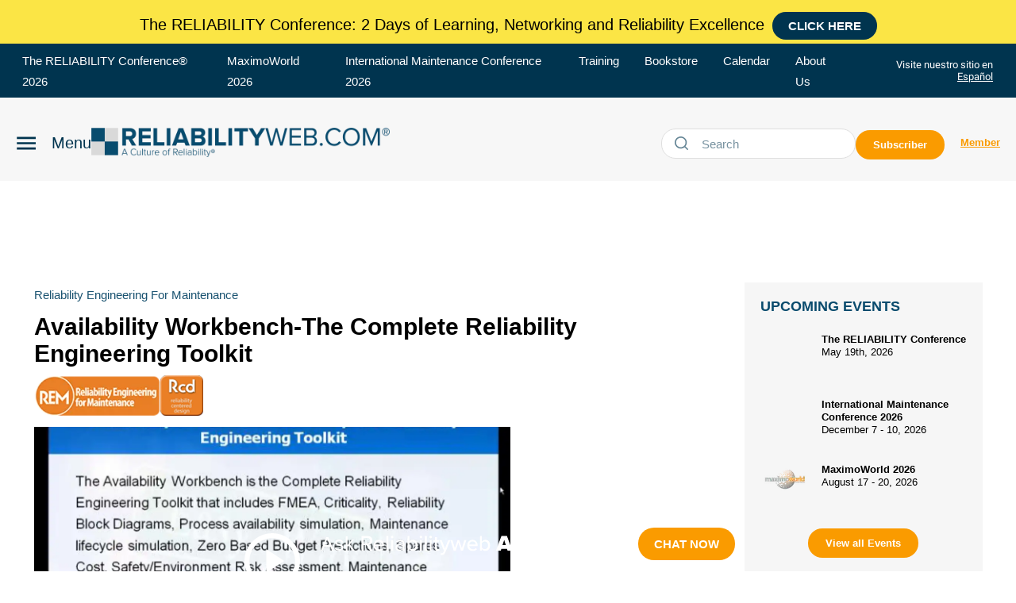

--- FILE ---
content_type: text/html; charset=utf-8
request_url: https://reliabilityweb.com/videos/article/availability_workbench-the_complete_reliability_engineering_toolkit
body_size: 63604
content:
<!DOCTYPE html><!-- Powered by RebelMouse. https://www.rebelmouse.com --><html lang="en"><head prefix="og: https://ogp.me/ns# article: https://ogp.me/ns/article#"><script type="application/ld+json">{"@context":"https://schema.org","@type":"NewsArticle","articleSection":"Reliability TV","author":{"@type":"Person","description":"","identifier":"22638509","image":{"@type":"ImageObject","url":"https://reliabilityweb.com/media-library/eyJhbGciOiJIUzI1NiIsInR5cCI6IkpXVCJ9.eyJpbWFnZSI6Imh0dHBzOi8vYXNzZXRzLnJibC5tcy8yODE4ODU5Ny9vcmlnaW4ucG5nIiwiZXhwaXJlc19hdCI6MTgxNjE4OTAxMX0.A_CFNv6BO8Ng16B89E8F-iF177lGHoOguVrwCmHrcYQ/image.png?width=210"},"name":"Reliabilityweb.com","url":"https://reliabilityweb.com/u/clone-clone-igordemko"},"dateModified":"2022-02-15T21:08:49Z","datePublished":"2011-05-13T00:00:00Z","description":"The Availability Workbench is the Complete Reliability Engineering  Toolkit that includes FMEA, Criticality, Reliability Block Diagrams,  Process availability simulation, Maintenance lifecycle simulation, Zero  Based Budget Predictions, Spares Cost, Safety/Environment Risk  Assessment, Maintenance P...","headline":"Availability Workbench-The Complete Reliability Engineering Toolkit","image":[{"@type":"ImageObject","height":600,"url":"https://reliabilityweb.com/media-library/eyJhbGciOiJIUzI1NiIsInR5cCI6IkpXVCJ9.eyJpbWFnZSI6Imh0dHBzOi8vYXNzZXRzLnJibC5tcy8yOTM0MjU4MS9vcmlnaW4uanBnIiwiZXhwaXJlc19hdCI6MTgyNzc1MTg2M30.cfV3q4sDbMD2VAQaETeV8PGCcpyhKYmoUI6dCaMDKp8/image.jpg?width=1200&height=600&coordinates=0%2C80%2C0%2C80","width":1200},{"@type":"ImageObject","height":1200,"url":"https://reliabilityweb.com/media-library/eyJhbGciOiJIUzI1NiIsInR5cCI6IkpXVCJ9.eyJpbWFnZSI6Imh0dHBzOi8vYXNzZXRzLnJibC5tcy8yOTM0MjU4MS9vcmlnaW4uanBnIiwiZXhwaXJlc19hdCI6MTgyNzc1MTg2M30.cfV3q4sDbMD2VAQaETeV8PGCcpyhKYmoUI6dCaMDKp8/image.jpg?width=1200&height=1200&coordinates=80%2C0%2C80%2C0","width":1200},{"@type":"ImageObject","height":1500,"url":"https://reliabilityweb.com/media-library/eyJhbGciOiJIUzI1NiIsInR5cCI6IkpXVCJ9.eyJpbWFnZSI6Imh0dHBzOi8vYXNzZXRzLnJibC5tcy8yOTM0MjU4MS9vcmlnaW4uanBnIiwiZXhwaXJlc19hdCI6MTgyNzc1MTg2M30.cfV3q4sDbMD2VAQaETeV8PGCcpyhKYmoUI6dCaMDKp8/image.jpg?width=2000&height=1500&coordinates=0%2C0%2C0%2C0","width":2000},{"@type":"ImageObject","height":700,"url":"https://reliabilityweb.com/media-library/eyJhbGciOiJIUzI1NiIsInR5cCI6IkpXVCJ9.eyJpbWFnZSI6Imh0dHBzOi8vYXNzZXRzLnJibC5tcy8yOTM0MjU4MS9vcmlnaW4uanBnIiwiZXhwaXJlc19hdCI6MTgyNzc1MTg2M30.cfV3q4sDbMD2VAQaETeV8PGCcpyhKYmoUI6dCaMDKp8/image.jpg?width=1245&height=700&coordinates=0%2C59%2C0%2C60","width":1245}],"keywords":["Reliability Centered Design","Reliability Engineering for Maintenance","jwplatform.com","reliability centered design","reliability engineering for maintenance","video"],"mainEntityOfPage":{"@id":"https://reliabilityweb.com/videos/article/availability_workbench-the_complete_reliability_engineering_toolkit","@type":"WebPage"},"publisher":{"@type":"Organization","logo":{"@type":"ImageObject","url":"https://reliabilityweb.com/res/avatars/default"},"name":"Reliabilityweb"},"thumbnailUrl":"https://reliabilityweb.com/media-library/eyJhbGciOiJIUzI1NiIsInR5cCI6IkpXVCJ9.eyJpbWFnZSI6Imh0dHBzOi8vYXNzZXRzLnJibC5tcy8yOTM0MjU4MS9vcmlnaW4uanBnIiwiZXhwaXJlc19hdCI6MTgyNzc1MTg2M30.cfV3q4sDbMD2VAQaETeV8PGCcpyhKYmoUI6dCaMDKp8/image.jpg?width=210","url":"https://reliabilityweb.com/videos/article/availability_workbench-the_complete_reliability_engineering_toolkit"}</script><script type="application/ld+json">{"@context":"https://schema.org","@type":"VideoObject","contentUrl":"https://cdn.jwplayer.com/videos/UHpR5DH1.mp4","description":"The Availability Workbench is the Complete Reliability Engineering  Toolkit that includes FMEA, Criticality, Reliability Block Diagrams,  Process availability simulation, Maintenance lifecycle simulation, Zero  Based Budget Predictions, Spares Cost, Safety/Environment Risk  Assessment, Maintenance P...","embedUrl":"https://cdn.jwplayer.com/videos/UHpR5DH1.mp4","name":"Availability Workbench-The Complete Reliability Engineering Toolkit","thumbnailUrl":["https://reliabilityweb.com/media-library/eyJhbGciOiJIUzI1NiIsInR5cCI6IkpXVCJ9.eyJpbWFnZSI6Imh0dHBzOi8vYXNzZXRzLnJibC5tcy8yOTM0MjU4MS9vcmlnaW4uanBnIiwiZXhwaXJlc19hdCI6MTgyNzc1MTg2M30.cfV3q4sDbMD2VAQaETeV8PGCcpyhKYmoUI6dCaMDKp8/image.jpg?width=210","https://reliabilityweb.com/media-library/eyJhbGciOiJIUzI1NiIsInR5cCI6IkpXVCJ9.eyJpbWFnZSI6Imh0dHBzOi8vYXNzZXRzLnJibC5tcy8yOTM0MjU4MS9vcmlnaW4uanBnIiwiZXhwaXJlc19hdCI6MTgyNzc1MTg2M30.cfV3q4sDbMD2VAQaETeV8PGCcpyhKYmoUI6dCaMDKp8/image.jpg?width=980"],"uploadDate":"2011-05-13T00:00:00Z","url":"https://reliabilityweb.com/videos/article/availability_workbench-the_complete_reliability_engineering_toolkit"}</script><meta charset="utf-8"/><meta name="description" content="Reliability Web"/><!-- Google Tag Manager --><script>(function(w,d,s,l,i){w[l]=w[l]||[];w[l].push({'gtm.start':
new Date().getTime(),event:'gtm.js'});var f=d.getElementsByTagName(s)[0],
j=d.createElement(s),dl=l!='dataLayer'?'&l='+l:'';j.async=true;j.src=
'https://www.googletagmanager.com/gtm.js?id='+i+dl;f.parentNode.insertBefore(j,f);
})(window,document,'script','dataLayer','GTM-NPHGWWV');</script><!-- End Google Tag Manager --><meta name="robots" content="max-image-preview:large"/><link rel="preload" imagesrcset="https://reliabilityweb.com/media-library/eyJhbGciOiJIUzI1NiIsInR5cCI6IkpXVCJ9.eyJpbWFnZSI6Imh0dHBzOi8vYXNzZXRzLnJibC5tcy8yOTM0MjU4MS9vcmlnaW4uanBnIiwiZXhwaXJlc19hdCI6MTgyNzc1MTg2M30.cfV3q4sDbMD2VAQaETeV8PGCcpyhKYmoUI6dCaMDKp8/image.jpg?width=1245&height=700&quality=50&coordinates=0%2C59%2C0%2C60 3x, https://reliabilityweb.com/media-library/eyJhbGciOiJIUzI1NiIsInR5cCI6IkpXVCJ9.eyJpbWFnZSI6Imh0dHBzOi8vYXNzZXRzLnJibC5tcy8yOTM0MjU4MS9vcmlnaW4uanBnIiwiZXhwaXJlc19hdCI6MTgyNzc1MTg2M30.cfV3q4sDbMD2VAQaETeV8PGCcpyhKYmoUI6dCaMDKp8/image.jpg?width=1245&height=700&quality=50&coordinates=0%2C59%2C0%2C60 2x, https://reliabilityweb.com/media-library/eyJhbGciOiJIUzI1NiIsInR5cCI6IkpXVCJ9.eyJpbWFnZSI6Imh0dHBzOi8vYXNzZXRzLnJibC5tcy8yOTM0MjU4MS9vcmlnaW4uanBnIiwiZXhwaXJlc19hdCI6MTgyNzc1MTg2M30.cfV3q4sDbMD2VAQaETeV8PGCcpyhKYmoUI6dCaMDKp8/image.jpg?width=1245&height=700&quality=50&coordinates=0%2C59%2C0%2C60 1x" as="image" fetchpriority="high"/><link rel="canonical" href="https://reliabilityweb.com/videos/article/availability_workbench-the_complete_reliability_engineering_toolkit"/><meta property="fb:app_id" content="200167090048537"/><meta name="twitter:site" content="@"/><meta name="twitter:site:id" content=""/><meta property="og:type" content="article"/><meta property="article:section" content="Reliability TV"/><meta property="og:url" content="https://reliabilityweb.com/videos/article/availability_workbench-the_complete_reliability_engineering_toolkit"/><meta property="og:site_name" content="Reliabilityweb"/><meta property="og:image" content="https://reliabilityweb.com/media-library/eyJhbGciOiJIUzI1NiIsInR5cCI6IkpXVCJ9.eyJpbWFnZSI6Imh0dHBzOi8vYXNzZXRzLnJibC5tcy8yOTM0MjU4MS9vcmlnaW4uanBnIiwiZXhwaXJlc19hdCI6MTgyNzc1MTg2M30.cfV3q4sDbMD2VAQaETeV8PGCcpyhKYmoUI6dCaMDKp8/image.jpg?width=1200&height=600&coordinates=0%2C80%2C0%2C80"/><meta property="og:image:width" content="1200"/><meta property="og:image:height" content="600"/><meta property="og:title" content="Availability Workbench-The Complete Reliability Engineering Toolkit"/><meta property="og:description" content="The Availability Workbench is the Complete Reliability Engineering  Toolkit that includes FMEA, Criticality, Reliability Block Diagrams,  Process availability simulation, Maintenance lifecycle simulation, Zero  Based Budget Predictions, Spares Cost, Safety/Environment Risk  Assessment, Maintenance P..."/><meta name="description" content="The Availability Workbench is the Complete Reliability Engineering Toolkit that includes FMEA, Criticality, Reliability Block Diagrams, Process availability simulation, Maintenance lifecycle simulation, Zero Based Budget Predictions, Spares Cost, Safety/Environment Risk Assessment, Maintenance P..."/><meta name="keywords" content="Reliability Centered Design, Reliability Engineering for Maintenance, jwplatform.com, reliability centered design, reliability engineering for maintenance, video"/><meta name="referrer" content="always"/><meta name="twitter:card" content="summary_large_image"/><meta name="twitter:image" content="https://reliabilityweb.com/media-library/eyJhbGciOiJIUzI1NiIsInR5cCI6IkpXVCJ9.eyJpbWFnZSI6Imh0dHBzOi8vYXNzZXRzLnJibC5tcy8yOTM0MjU4MS9vcmlnaW4uanBnIiwiZXhwaXJlc19hdCI6MTgyNzc1MTg2M30.cfV3q4sDbMD2VAQaETeV8PGCcpyhKYmoUI6dCaMDKp8/image.jpg?width=1200&height=600&coordinates=0%2C80%2C0%2C80"/><link rel="preconnect" href="https://assets.rebelmouse.io/" crossorigin="anonymous"/><link rel="preconnect" href="https://user-stats.rbl.ms/" crossorigin="anonymous"/><link rel="preconnect" href="https://pages-stats.rbl.ms/" crossorigin="anonymous"/><!--link rel="preload" href="https://static.rbl.ms/static/fonts/fontawesome/fontawesome-mini.woff" as="font" type="font/woff2" crossorigin--><script class="rm-i-script">window.REBELMOUSE_BOOTSTRAP_DATA = {"isUserLoggedIn": false, "site": {"id": 22638508, "isCommunitySite": false}, "runner": {"id": 22638508}, "post": {"id": 2656037326, "sections": [0, 554589652, 554621006], "shareUrl": "https%3A%2F%2Freliabilityweb.com%2Fvideos%2Farticle%2Favailability_workbench-the_complete_reliability_engineering_toolkit", "status": 0, "tags": ["Reliability Centered Design", "Reliability Engineering for Maintenance", "jwplatform.com", "reliability centered design", "reliability engineering for maintenance", "video"]}, "path": "/videos/article/availability_workbench-the_complete_reliability_engineering_toolkit", "pathParams": {}, "resourceId": "pp_2656037326", "fbId": "200167090048537", "fbAppVersion": "v2.5", "clientGaId": "UA-729198-1", "messageBusUri": "wss://messages.rebelmouse.io", "section": {"id": null}, "tag": {"slug": "Reliability-Engineering-for-Maintenance", "isSection": false}, "fullBootstrapUrl": "/res/bootstrap/data.js?site_id=22638508\u0026resource_id=pp_2656037326\u0026path_params=%7B%7D\u0026override_device=desktop\u0026post_id=2656037326", "whitelabel_menu": {}, "useRiver": false, "engine": {"recaptchaSiteKey": null, "lazyLoadShortcodeImages": true, "backButtonGoToPage": true, "changeParticleUrlScroll": false, "countKeepReadingAsPageview": true, "defaultVideoPlayer": "", "theoPlayerLibraryLocation": "", "trackPageViewOnParticleUrlScroll": false, "webVitalsSampleRate": 100, "overrideDevicePixelRatio": null, "image_quality_level": 50, "sendEventsToCurrentDomain": false, "enableLoggedOutUserTracking": false, "useSmartLinks2": true}};
    </script><script class="rm-i-script">window.REBELMOUSE_BASE_ASSETS_URL = "https://reliabilityweb.com/static/dist/social-ux/";
        window.REBELMOUSE_BASE_SSL_DOMAIN = "https://reliabilityweb.com";
        window.REBELMOUSE_TASKS_QUEUE = [];
        window.REBELMOUSE_LOW_TASKS_QUEUE = [];
        window.REBELMOUSE_LOWEST_TASKS_QUEUE = [];
        window.REBELMOUSE_ACTIVE_TASKS_QUEUE = [];
        window.REBELMOUSE_STDLIB = {};
        window.RM_OVERRIDES = {};
        window.RM_AD_LOADER = [];
    </script><script src="https://reliabilityweb.com/static/dist/social-ux/main.6bc7945fceb0d1ce31d3.bundle.mjs" class="rm-i-script" type="module" async="async" data-js-app="true" data-src-host="https://reliabilityweb.com" data-src-file="main.mjs"></script><script src="https://reliabilityweb.com/static/dist/social-ux/main.da8512cbfe75950eb816.bundle.js" class="rm-i-script" nomodule="nomodule" defer="defer" data-js-app="true" data-src-host="https://reliabilityweb.com" data-src-file="main.js"></script><script src="https://reliabilityweb.com/static/dist/social-ux/runtime.5f2854bedb02943ff2a5.bundle.mjs" class="rm-i-script" type="module" async="async" data-js-app="true" data-src-host="https://reliabilityweb.com" data-src-file="runtime.mjs"></script><script src="https://reliabilityweb.com/static/dist/social-ux/runtime.5fe7c9a46d72403f8fd3.bundle.js" class="rm-i-script" nomodule="nomodule" defer="defer" data-js-app="true" data-src-host="https://reliabilityweb.com" data-src-file="runtime.js"></script><!-- we collected enough need to fix it first before turn in back on--><!--script src="//cdn.ravenjs.com/3.16.0/raven.min.js" crossorigin="anonymous"></script--><!--script type="text/javascript">
        Raven.config('https://6b64f5cc8af542cbb920e0238864390a@sentry.io/147999').install();
    </script--><link rel="manifest" href="/manifest.json"/><meta name="theme-color" content="#647187"/><script class="rm-i-script">
        if ('serviceWorker' in navigator) {
          window.addEventListener('load', function() {
            navigator.serviceWorker.register('/sw.js').then(function(registration) {
              console.log('ServiceWorker registration successful with scope: ', registration.scope);
            }, function(err) {
              console.log('ServiceWorker registration failed: ', err);
            });
          });
        } else {
          console.log('ServiceWorker not enabled');
        }
    </script><script class="rm-i-script">
        // fallback error prone google tag setup
        var googletag = googletag || {};
        googletag.cmd = googletag.cmd || [];
    </script><meta http-equiv="X-UA-Compatible" content="IE=edge"/><link rel="alternate" type="application/rss+xml" title="Reliabilityweb" href="/feeds/en/reliability-tv.rss"/><meta name="viewport" content="width=device-width,initial-scale=1,minimum-scale=1.0"/><!-- TODO: move the default value from here --><title>Reliabilityweb Availability Workbench-The Complete Reliability Engineering Toolkit</title><style class="rm-i-styles">
        article,aside,details,figcaption,figure,footer,header,hgroup,nav,section{display:block;}audio,canvas,video{display:inline-block;}audio:not([controls]){display:none;}[hidden]{display:none;}html{font-size:100%;-webkit-text-size-adjust:100%;-ms-text-size-adjust:100%;}body{margin:0;font-size:1em;line-height:1.4;}body,button,input,select,textarea{font-family:Tahoma,sans-serif;color:#5A5858;}::-moz-selection{background:#145A7C;color:#fff;text-shadow:none;}::selection{background:#145A7C;color:#fff;text-shadow:none;}:focus{outline:5px auto #2684b1;}a:hover,a:active{outline:0;}abbr[title]{border-bottom:1px dotted;}b,strong{font-weight:bold;}blockquote{margin:1em 40px;}dfn{font-style:italic;}hr{display:block;height:1px;border:0;border-top:1px solid #ccc;margin:1em 0;padding:0;}ins{background:#ff9;color:#000;text-decoration:none;}mark{background:#ff0;color:#000;font-style:italic;font-weight:bold;}pre,code,kbd,samp{font-family:monospace,serif;_font-family:'courier new',monospace;font-size:1em;}pre{white-space:pre;white-space:pre-wrap;word-wrap:break-word;}q{quotes:none;}q:before,q:after{content:"";content:none;}small{font-size:85%;}sub,sup{font-size:75%;line-height:0;position:relative;vertical-align:baseline;}sup{top:-0.5em;}sub{bottom:-0.25em;}ul,ol{margin:1em 0;padding:0 0 0 40px;}dd{margin:0 0 0 40px;}nav ul,nav ol{list-style:none;list-style-image:none;margin:0;padding:0;}img{border:0;-ms-interpolation-mode:bicubic;vertical-align:middle;}svg:not(:root){overflow:hidden;}figure{margin:0;}form{margin:0;}fieldset{border:0;margin:0;padding:0;}label{cursor:pointer;}legend{border:0;padding:0;}button,input{line-height:normal;}button,input[type="button"],input[type="reset"],input[type="submit"]{cursor:pointer;-webkit-appearance:button;}input[type="checkbox"],input[type="radio"]{box-sizing:border-box;padding:0;}input[type="search"]{-webkit-appearance:textfield;box-sizing:content-box;}input[type="search"]::-webkit-search-decoration{-webkit-appearance:none;}button::-moz-focus-inner,input::-moz-focus-inner{border:0;padding:0;}textarea{overflow:auto;vertical-align:top;resize:vertical;}input:invalid,textarea:invalid{background-color:#fccfcc;}table{border-collapse:collapse;border-spacing:0;}td{vertical-align:top;}.ir{display:block;border:0;text-indent:-999em;overflow:hidden;background-color:transparent;background-repeat:no-repeat;text-align:left;direction:ltr;}.ir br{display:none;}.hidden{display:none !important;visibility:hidden;}.visuallyhidden{border:0;clip:rect(0 0 0 0);height:1px;margin:-1px;overflow:hidden;padding:0;position:absolute;width:1px;}.visuallyhidden.focusable:active,.visuallyhidden.focusable:focus{clip:auto;height:auto;margin:0;overflow:visible;position:static;width:auto;}.invisible{visibility:hidden;}.clearfix:before,.clearfix:after{content:"";display:table;}.clearfix:after{clear:both;}.clearfix{zoom:1;}.zindex20{z-index:20;}.zindex30{z-index:30;}.zindex40{z-index:40;}.zindex50{z-index:50;}html{font-size:12px;font-family:var(--general-font);line-height:1.4;color:#444;font-weight:normal;}body,button,input,select,textarea{font-family:var(--general-font);color:#444;}.col,body{font-size:1.6rem;line-height:1.4;}a{color:#63CAF3;text-decoration:none;}a:hover{color:#63CAF3;text-decoration:none;}.with-primary-color{color:#63CAF3;}.with-primary-color:hover{color:#63CAF3;}.js-tab,.js-keep-reading,.js-toggle{cursor:pointer;}.noselect{-webkit-touch-callout:none;-webkit-user-select:none;-khtml-user-select:none;-moz-user-select:none;-ms-user-select:none;user-select:none;}.tabs__tab{display:inline-block;padding:10px;}.tabs__tab-content{display:none;}.tabs__tab-content.active{display:block;}button:focus,input[type="text"],input[type="email"]{outline:0;}audio,canvas,iframe,img,svg,video{vertical-align:middle;max-width:100%;}textarea{resize:vertical;}.main{background-color:#fff;position:relative;overflow:hidden;}.valign-wrapper{display:-webkit-flex;display:-ms-flexbox;display:flex;-webkit-align-items:center;-ms-flex-align:center;align-items:center;}.valign-wrapper .valign{display:block;}#notification{position:fixed;}.article-module__controls-placeholder{position:absolute;}.display-block{display:block;}.cover-all{position:absolute;width:100%;height:100%;}.full-width{width:100%;}.fa{font-family:FontAwesome,"fontawesome-mini" !important;}.fa.fa-instagram{font-size:1.15em;}.fa-googleplus:before{content:"\f0d5";}.post-partial,.overflow-visible{overflow:visible !important;}.attribute-data{margin:0 10px 10px 0;padding:5px 10px;background-color:#63CAF3;color:white;border-radius:3px;margin-bottom:10px;display:inline-block;}.attribute-data[value=""]{display:none;}.badge{display:inline-block;overflow:hidden;}.badge-image{border-radius:100%;}.js-expandable.expanded .js-expand,.js-expandable:not(.expanded) .js-contract{display:none;}.js-scroll-trigger{display:block;width:100%;}.sticky-target:not(.legacy){position:fixed;opacity:0;top:0;will-change:transform;transform:translate3d(0px,0px,0px);}.sticky-target.legacy{position:relative;}.sticky-target.legacy.sticky-active{position:fixed;}.color-inherit:hover,.color-inherit{color:inherit;}.js-appear-on-expand{transition:all 350ms;height:0;overflow:hidden;opacity:0;}.content-container{display:none;}.expanded .content-container{display:block;}.expanded .js-appear-on-expand{opacity:1;height:auto;}.logged-out-user .js-appear-on-expand{height:0;opacity:0;}.h1,.h2{margin:0;padding:0;font-size:1em;font-weight:normal;}.lazyload-placeholder{display:none;position:absolute;text-align:center;background:rgba(0,0,0,0.1);top:0;bottom:0;left:0;right:0;}div[runner-lazy-loading] .lazyload-placeholder,iframe[runner-lazy-loading] + .lazyload-placeholder{display:block;}.abs-pos-center{position:absolute;top:0;bottom:0;left:0;right:0;margin:auto;}.relative{position:relative;}.runner-spinner{position:absolute;top:0;bottom:0;left:0;right:0;margin:auto;width:50px;}.runner-spinner:before{content:"";display:block;padding-top:100%;}.rm-non-critical-loaded .runner-spinner-circular{animation:rotate 2s linear infinite;height:100%;transform-origin:center center;width:100%;position:absolute;top:0;bottom:0;left:0;right:0;margin:auto;}.position-relative{position:relative;}.collection-button{display:inline-block;}.rm-non-critical-loaded .runner-spinner-path{stroke-dasharray:1,200;stroke-dashoffset:0;animation:dash 1.5s ease-in-out infinite,color 6s ease-in-out infinite;stroke-linecap:round;}.pagination-container .pagination-wrapper{display:flex;align-items:center;}.pagination-container .pagination-wrapper a{color:rgba(59,141,242,1);margin:0 5px;}@keyframes rotate{100%{transform:rotate(360deg);}}@keyframes dash{0%{stroke-dasharray:1,200;stroke-dashoffset:0;}50%{stroke-dasharray:89,200;stroke-dashoffset:-35px;}100%{stroke-dasharray:89,200;stroke-dashoffset:-124px;}}@keyframes color{100%,0%{stroke:rgba(255,255,255,1);}40%{stroke:rgba(255,255,255,0.6);}66%{stroke:rgba(255,255,255,0.9);}80%,90%{stroke:rgba(255,255,255,0.7);}}.js-section-loader-feature-container > .slick-list > .slick-track > .slick-slide:not(.slick-active){height:0;visibility:hidden;}.rebellt-item-media-container .instagram-media{margin-left:auto !important;margin-right:auto !important;}.js-hidden-panel{position:fixed;top:0;left:0;right:0;transition:all 300ms;z-index:10;}.js-hidden-panel.active{transform:translate3d(0,-100%,0);}.content{margin-left:auto;margin-right:auto;max-width:1100px;width:90%;}.ad-tag{text-align:center;}.ad-tag__inner{display:inline-block;}.content .ad-tag{margin-left:-5%;margin-right:-5%;}@media (min-width:768px){.content .ad-tag{margin-left:auto;margin-right:auto;}}.user-prefs{display:none;}.no-mb:not(:last-child){margin-bottom:0;}.no-mt:not(:first-child){margin-top:0;}.sm-mt-0:not(:empty):before,.sm-mt-1:not(:empty):before,.sm-mt-2:not(:empty):before,.sm-mb-0:not(:empty):after,.sm-mb-1:not(:empty):after,.sm-mb-2:not(:empty):after,.md-mt-0:not(:empty):before,.md-mt-1:not(:empty):before,.md-mt-2:not(:empty):before,.md-mb-0:not(:empty):after,.md-mb-1:not(:empty):after,.md-mb-2:not(:empty):after,.lg-mt-0:not(:empty):before,.lg-mt-1:not(:empty):before,.lg-mt-2:not(:empty):before,.lg-mb-0:not(:empty):after,.lg-mb-1:not(:empty):after,.lg-mb-2:not(:empty):after{content:'';display:block;overflow:hidden;}.sm-mt-0:not(:empty):before{margin-bottom:0;}.sm-mt-0 > *{margin-top:0;}.sm-mt-1:not(:empty):before{margin-bottom:-10px;}.sm-mt-1 > *{margin-top:10px;}.sm-mt-2:not(:empty):before{margin-bottom:-20px;}.sm-mt-2 > *{margin-top:20px;}.sm-mb-0:not(:empty):after{margin-top:0;}.sm-mb-0 > *{margin-bottom:0;}.sm-mb-1:not(:empty):after{margin-top:-10px;}.sm-mb-1 > *{margin-bottom:10px;}.sm-mb-2:not(:empty):after{margin-top:-20px;}.sm-mb-2 > *{margin-bottom:20px;}@media (min-width:768px){.md-mt-0:not(:empty):before{margin-bottom:0;}.md-mt-0 > *{margin-top:0;}.md-mt-1:not(:empty):before{margin-bottom:-10px;}.md-mt-1 > *{margin-top:10px;}.md-mt-2:not(:empty):before{margin-bottom:-20px;}.md-mt-2 > *{margin-top:20px;}.md-mb-0:not(:empty):after{margin-top:0;}.md-mb-0 > *{margin-bottom:0;}.md-mb-1:not(:empty):after{margin-top:-10px;}.md-mb-1 > *{margin-bottom:10px;}.md-mb-2:not(:empty):after{margin-top:-20px;}.md-mb-2 > *{margin-bottom:20px;}}@media (min-width:1024px){.lg-mt-0:not(:empty):before{margin-bottom:0;}.lg-mt-0 > *{margin-top:0;}.lg-mt-1:not(:empty):before{margin-bottom:-10px;}.lg-mt-1 > *{margin-top:10px;}.lg-mt-2:not(:empty):before{margin-bottom:-20px;}.lg-mt-2 > *{margin-top:20px;}.lg-mb-0:not(:empty):after{margin-top:0;}.lg-mb-0 > *{margin-bottom:0;}.lg-mb-1:not(:empty):after{margin-top:-10px;}.lg-mb-1 > *{margin-bottom:10px;}.lg-mb-2:not(:empty):after{margin-top:-20px;}.lg-mb-2 > *{margin-bottom:20px;}}.sm-cp-0{padding:0;}.sm-cp-1{padding:10px;}.sm-cp-2{padding:20px;}@media (min-width:768px){.md-cp-0{padding:0;}.md-cp-1{padding:10px;}.md-cp-2{padding:20px;}}@media (min-width:1024px){.lg-cp-0{padding:0;}.lg-cp-1{padding:10px;}.lg-cp-2{padding:20px;}}.mb-2 > *{margin-bottom:20px;}.mb-2 > :last-child{margin-bottom:0;}.v-sep > *{margin-bottom:20px;}@media (min-width:768px){.v-sep > *{margin-bottom:40px;}}.v-sep > *:last-child{margin-bottom:0;}@media only screen and (max-width:767px){.hide-mobile{display:none !important;}}@media only screen and (max-width:1023px){.hide-tablet-and-mobile{display:none !important;}}@media only screen and (min-width:768px){.hide-tablet-and-desktop{display:none !important;}}@media only screen and (min-width:768px) and (max-width:1023px){.hide-tablet{display:none !important;}}@media only screen and (min-width:1024px){.hide-desktop{display:none !important;}}.row.px10{margin-left:-10px;margin-right:-10px;}.row.px10 > .col{padding-left:10px;padding-right:10px;}.row.px20{margin-left:-20px;margin-right:-20px;}.row.px20 > .col{padding-left:20px;padding-right:20px;}.row{margin-left:auto;margin-right:auto;overflow:hidden;}.row:after{content:'';display:table;clear:both;}.row:not(:empty){margin-bottom:-20px;}.col{margin-bottom:20px;}@media (min-width:768px){.col{margin-bottom:40px;}.row:not(:empty){margin-bottom:-40px;}}.row .col{float:left;box-sizing:border-box;}.row .col.pull-right{float:right;}.row .col.s1{width:8.3333333333%;}.row .col.s2{width:16.6666666667%;}.row .col.s3{width:25%;}.row .col.s4{width:33.3333333333%;}.row .col.s5{width:41.6666666667%;}.row .col.s6{width:50%;}.row .col.s7{width:58.3333333333%;}.row .col.s8{width:66.6666666667%;}.row .col.s9{width:75%;}.row .col.s10{width:83.3333333333%;}.row .col.s11{width:91.6666666667%;}.row .col.s12{width:100%;}@media only screen and (min-width:768px){.row .col.m1{width:8.3333333333%;}.row .col.m2{width:16.6666666667%;}.row .col.m3{width:25%;}.row .col.m4{width:33.3333333333%;}.row .col.m5{width:41.6666666667%;}.row .col.m6{width:50%;}.row .col.m7{width:58.3333333333%;}.row .col.m8{width:66.6666666667%;}.row .col.m9{width:75%;}.row .col.m10{width:83.3333333333%;}.row .col.m11{width:91.6666666667%;}.row .col.m12{width:100%;}}@media only screen and (min-width:1024px){.row .col.l1{width:8.3333333333%;}.row .col.l2{width:16.6666666667%;}.row .col.l3{width:25%;}.row .col.l4{width:33.3333333333%;}.row .col.l5{width:41.6666666667%;}.row .col.l6{width:50%;}.row .col.l7{width:58.3333333333%;}.row .col.l8{width:66.6666666667%;}.row .col.l9{width:75%;}.row .col.l10{width:83.3333333333%;}.row .col.l11{width:91.6666666667%;}.row .col.l12{width:100%;}}.widget{position:relative;box-sizing:border-box;}.widget:hover .widget__headline a{color:#63CAF3;}.widget__headline{font-family:var(--general-font);color:#444;cursor:pointer;}.widget__headline-text{font-family:inherit;color:inherit;word-break:break-word;}.widget__section-text{display:block;}.image,.widget__image{background-position:center;background-repeat:no-repeat;background-size:cover;display:block;z-index:0;}.widget__play{position:absolute;width:100%;height:100%;text-align:center;}.rm-widget-image-holder{position:relative;}.rm-video-holder{position:absolute;width:100%;height:100%;top:0;left:0;}.rm-zindex-hidden{display:none;z-index:-1;}.rm-widget-image-holder .widget__play{top:0;left:0;}.image.no-image{background-color:#e4e4e4;}.widget__video{position:relative;}.widget__video .rm-scrop-spacer{padding-bottom:56.25%;}.widget__video.rm-video-tiktok{max-width:605px;}.widget__video video,.widget__video iframe{position:absolute;top:0;left:0;height:100%;}.widget__product-vendor{font-size:1.5em;line-height:1.5;margin:25px 0;}.widget__product-buy-link{margin:15px 0;}.widget__product-buy-link-btn{background-color:#000;color:#fff;display:inline-block;font-size:1.6rem;line-height:1em;padding:1.25rem;font-weight:700;}.widget__product-buy-btn:hover{color:#fff;}.widget__product-price{font-size:1.5em;line-height:1.5;margin:25px 0;}.widget__product-compare-at-price{text-decoration:line-through;}.rebellt-item.is--mobile,.rebellt-item.is--tablet{margin-bottom:0.85em;}.rebellt-item.show_columns_on_mobile.col2,.rebellt-item.show_columns_on_mobile.col3{display:inline-block;vertical-align:top;}.rebellt-item.show_columns_on_mobile.col2{width:48%;}.rebellt-item.show_columns_on_mobile.col3{width:32%;}@media only screen and (min-width:768px){.rebellt-item.col2:not(.show_columns_on_mobile),.rebellt-item.col3:not(.show_columns_on_mobile){display:inline-block;vertical-align:top;}.rebellt-item.col2:not(.show_columns_on_mobile){width:48%;}.rebellt-item.col3:not(.show_columns_on_mobile){width:32%;}}.rebellt-item.parallax{background-size:cover;background-attachment:fixed;position:relative;left:calc(-50vw + 50%);width:100vw;min-height:100vh;padding:0 20%;box-sizing:border-box;max-width:inherit;text-align:center;z-index:3;}.rebellt-item.parallax.is--mobile{background-position:center;margin-bottom:0;padding:0 15%;}.rebellt-item.parallax.has-description:before,.rebellt-item.parallax.has-description:after{content:"";display:block;padding-bottom:100%;}.rebellt-item.parallax.has-description.is--mobile:before,.rebellt-item.parallax.has-description.is--mobile:after{padding-bottom:90vh;}.rebellt-item.parallax h3,.rebellt-item.parallax p{color:white;text-shadow:1px 0 #000;}.rebellt-item.parallax.is--mobile p{font-size:18px;font-weight:400;}.rebellt-ecommerce h3{font-size:1.8em;margin-bottom:15px;}.rebellt-ecommerce--vendor{font-size:1.5em;line-height:1.5;margin:25px 0;}.rebellt-ecommerce--price{font-size:1.5em;line-height:1.5;margin:25px 0;}.rebellt-ecommerce--compare-at-price{text-decoration:line-through;}.rebellt-ecommerce--buy{margin:15px 0;}.rebellt-ecommerce--btn{background-color:#000;color:#fff;display:inline-block;font-size:1.6rem;line-height:1em;padding:1.25rem;font-weight:700;}.rebellt-ecommerce--btn:hover{color:#fff;}.rebelbar.skin-simple{height:50px;line-height:50px;color:#444;font-size:1.2rem;border-left:none;border-right:none;background-color:#fff;}.rebelbar.skin-simple .rebelbar__inner{position:relative;height:100%;margin:0 auto;padding:0 20px;max-width:1300px;}.rebelbar.skin-simple .logo{float:left;}.rebelbar.skin-simple .logo__image{max-height:50px;max-width:190px;}.rebelbar--fake.skin-simple{position:relative;border-color:#fff;}.rebelbar--fixed.skin-simple{position:absolute;width:100%;z-index:3;}.with-fixed-header .rebelbar--fixed.skin-simple{position:fixed;top:0;}.rebelbar.skin-simple .rebelbar__menu-toggle{position:relative;cursor:pointer;float:left;text-align:center;font-size:0;width:50px;margin-left:-15px;height:100%;color:#444;}.rebelbar.skin-simple i{vertical-align:middle;display:inline-block;font-size:20px;}.rebelbar.skin-simple .rebelbar__menu-toggle:hover{color:#63CAF3;}.rebelbar.skin-simple .rebelbar__section-links{display:none;padding:0 100px 0 40px;overflow:hidden;height:100%;}.rebelbar.skin-simple .rebelbar__section-list{margin:0 -15px;height:100%;}.rebelbar.skin-simple .rebelbar__section-links li{display:inline-block;padding:0 15px;text-align:left;}.rebelbar.skin-simple .rebelbar__section-link{color:#444;display:block;font-size:1.8rem;font-weight:400;text-decoration:none;}.rebelbar.skin-simple .rebelbar__section-link:hover{color:#63CAF3;}.rebelbar.skin-simple .rebelbar__sharebar.sharebar{display:none;}.rebelbar.skin-simple .rebelbar__section-list.js--active .rebelbar__more-sections-button{visibility:visible;}.rebelbar.skin-simple .rebelbar__more-sections-button{cursor:pointer;visibility:hidden;}.rebelbar.skin-simple #rebelbar__more-sections{visibility:hidden;position:fixed;line-height:70px;left:0;width:100%;background-color:#1f1f1f;}.rebelbar.skin-simple #rebelbar__more-sections a{color:white;}.rebelbar.skin-simple #rebelbar__more-sections.opened{visibility:visible;}@media only screen and (min-width:768px){.rebelbar.skin-simple .rebelbar__menu-toggle{margin-right:15px;}.rebelbar.skin-simple{height:100px;line-height:100px;font-weight:700;}.rebelbar.skin-simple .logo__image{max-width:350px;max-height:100px;}.rebelbar.skin-simple .rebelbar__inner{padding:0 40px;}.rebelbar.skin-simple .rebelbar__sharebar.sharebar{float:left;margin-top:20px;margin-bottom:20px;padding-left:40px;}}@media (min-width:960px){.rebelbar.skin-simple .rebelbar__section-links{display:block;}.with-floating-shares .rebelbar.skin-simple .search-form{display:none;}.with-floating-shares .rebelbar.skin-simple .rebelbar__sharebar.sharebar{display:block;}.with-floating-shares .rebelbar.skin-simple .rebelbar__section-links{display:none;}}.menu-global{display:none;width:100%;position:fixed;z-index:3;color:white;background-color:#1a1a1a;height:100%;font-size:1.8rem;overflow-y:auto;overflow-x:hidden;line-height:1.6em;}@media (min-width:768px){.menu-global{display:block;max-width:320px;top:0;-webkit-transform:translate(-320px,0);transform:translate(-320px,0);transform:translate3d(-320px,0,0);}.menu-global,.all-content-wrapper{transition:transform .2s cubic-bezier(.2,.3,.25,.9);}}.menu-overlay{position:fixed;top:-100%;left:0;height:0;width:100%;cursor:pointer;visibility:hidden;opacity:0;transition:opacity 200ms;}.menu-opened .menu-overlay{visibility:visible;height:100%;z-index:1;opacity:1;top:0;}@media only screen and (min-width:768px){.menu-opened .menu-overlay{z-index:10;background:rgba(255,255,255,.6);}}@media (min-width:960px){.logged-out-user .rebelbar.skin-simple .menu-overlay{display:none;}}@media (min-width:600px){.rm-resized-container-5{width:5%;}.rm-resized-container-10{width:10%;}.rm-resized-container-15{width:15%;}.rm-resized-container-20{width:20%;}.rm-resized-container-25{width:25%;}.rm-resized-container-30{width:30%;}.rm-resized-container-35{width:35%;}.rm-resized-container-40{width:40%;}.rm-resized-container-45{width:45%;}.rm-resized-container-50{width:50%;}.rm-resized-container-55{width:55%;}.rm-resized-container-60{width:60%;}.rm-resized-container-65{width:65%;}.rm-resized-container-70{width:70%;}.rm-resized-container-75{width:75%;}.rm-resized-container-80{width:80%;}.rm-resized-container-85{width:85%;}.rm-resized-container-90{width:90%;}.rm-resized-container-95{width:95%;}.rm-resized-container-100{width:100%;}}.rm-embed-container{position:relative;}.rm-embed-container.rm-embed-instagram{max-width:540px;}.rm-embed-container.rm-embed-tiktok{max-width:572px;min-height:721px;}.rm-embed-container.rm-embed-tiktok blockquote,.rm-embed-twitter blockquote{all:revert;}.rm-embed-container.rm-embed-tiktok blockquote{margin-left:0;margin-right:0;position:relative;}.rm-embed-container.rm-embed-tiktok blockquote,.rm-embed-container.rm-embed-tiktok blockquote > iframe,.rm-embed-container.rm-embed-tiktok blockquote > section{width:100%;min-height:721px;display:block;}.rm-embed-container.rm-embed-tiktok blockquote > section{position:absolute;top:0;left:0;right:0;bottom:0;display:flex;align-items:center;justify-content:center;flex-direction:column;text-align:center;}.rm-embed-container.rm-embed-tiktok blockquote > section:before{content:"";display:block;width:100%;height:300px;border-radius:8px;}.rm-embed-container > .rm-embed,.rm-embed-container > .rm-embed-holder{position:absolute;top:0;left:0;}.rm-embed-holder{display:block;height:100%;width:100%;display:flex;align-items:center;}.rm-embed-container > .rm-embed-spacer{display:block;}.rm-embed-twitter{max-width:550px;margin-top:10px;margin-bottom:10px;}.rm-embed-twitter blockquote{position:relative;height:100%;width:100%;flex-direction:column;display:flex;align-items:center;justify-content:center;flex-direction:column;text-align:center;}.rm-embed-twitter:not(.rm-off) .twitter-tweet{margin:0 !important;}.logo__image,.image-element__img,.rm-lazyloadable-image{max-width:100%;height:auto;}.logo__image,.image-element__img{width:auto;}@media (max-width:768px){.rm-embed-spacer.rm-embed-spacer-desktop{display:none;}}@media (min-width:768px){.rm-embed-spacer.rm-embed-spacer-mobile{display:none;}}.sharebar{margin:0 -4px;padding:0;font-size:0;line-height:0;}.sharebar a{color:#fff;}.sharebar a:hover{text-decoration:none;color:#fff;}.sharebar .share,.sharebar .share-plus{display:inline-block;margin:0 4px;font-size:14px;font-weight:400;padding:0 10px;width:20px;min-width:20px;height:40px;line-height:38px;text-align:center;vertical-align:middle;border-radius:2px;}.sharebar .share-plus i,.sharebar .share i{display:inline-block;vertical-align:middle;}.sharebar .hide-button{display:none;}.sharebar.enable-panel .hide-button{display:inline-block;}.sharebar.enable-panel .share-plus{display:none;}.sharebar.with-first-button-caption:not(.enable-panel) .share:first-child{width:68px;}.sharebar.with-first-button-caption:not(.enable-panel) .share:first-child:after{content:'Share';padding-left:5px;vertical-align:middle;}.sharebar--fixed{display:none;position:fixed;bottom:0;z-index:1;text-align:center;width:100%;left:0;margin:20px auto;}.with-floating-shares .sharebar--fixed{display:block;}.sharebar.fly_shared:not(.enable-panel) .share:nth-child(5){display:none;}.share-media-panel .share-media-panel-pinit{position:absolute;right:0;bottom:0;background-color:transparent;}.share-media-panel-pinit_share{background-image:url('/static/img/whitelabel/runner/spritesheets/pin-it-sprite.png');background-color:#BD081C;background-position:-1px -17px;border-radius:4px;float:right;height:34px;margin:7px;width:60px;background-size:194px auto;}.share-media-panel-pinit_share:hover{opacity:.9;}@media (min-width:768px){.sharebar .share-plus .fa,.sharebar .share .fa{font-size:22px;}.sharebar .share,.sharebar .share-plus{padding:0 15px;width:30px;min-width:30px;height:60px;line-height:60px;margin:0 4px;font-size:16px;}.sharebar.with-first-button-caption:not(.enable-panel) .share:first-child{width:180px;}.sharebar.with-first-button-caption:not(.enable-panel) .share:first-child:after{content:'Share this story';padding-left:10px;vertical-align:middle;text-transform:uppercase;}.share-media-panel-pinit_share{background-position:-60px -23px;height:45px;margin:10px;width:80px;}}.action-btn{display:block;font-size:1.6rem;color:#63CAF3;cursor:pointer;border:2px solid #63CAF3;border-color:#63CAF3;border-radius:2px;line-height:1em;padding:1.6rem;font-weight:700;text-align:center;}.action-btn:hover{color:#63CAF3;border:2px solid #63CAF3;border-color:#63CAF3;}.section-headline__text{font-size:3rem;font-weight:700;line-height:1;}.section-headline__text{color:#444;}@media (min-width:768px){.section-headline__text{font-size:3.6rem;}.content__main .section-headline__text{margin-top:-.3rem;margin-bottom:2rem;}}.module-headline__text{font-size:3rem;font-weight:700;color:#4F7FDC;}@media (min-width:768px){.module-headline__text{font-size:3.6rem;}}.search-form{position:absolute;top:0;right:20px;z-index:1;}.search-form__text-input{display:none;height:42px;font-size:1.3rem;background-color:#f4f4f4;border:none;color:#8f8f8f;text-indent:10px;padding:0;width:220px;position:absolute;right:-10px;top:0;bottom:0;margin:auto;}.search-form .search-form__submit{display:none;position:relative;border:none;bottom:2px;background-color:transparent;}.search-form__text-input:focus,.search-form__submit:focus{border:0 none;-webkit-box-shadow:none;-moz-box-shadow:none;box-shadow:none;outline:0 none;}.show-search .search-form__close{position:absolute;display:block;top:0;bottom:0;margin:auto;height:1rem;right:-28px;}.search-form__open{vertical-align:middle;bottom:2px;display:inline-block;position:relative;color:#444;font-size:1.9rem;}.show-search .search-form__text-input{display:block;}.show-search .search-form__submit{display:inline-block;vertical-align:middle;padding:0;color:#444;font-size:1.9rem;}.search-form__close,.show-search .search-form__open{display:none;}.quick-search{display:block;border-bottom:1px solid #d2d2d2;padding:24px 0 28px;margin-bottom:20px;position:relative;}.quick-search__submit{background-color:transparent;border:0;padding:0;margin:0;position:absolute;zoom:.75;color:#000;}.quick-search__input{background-color:transparent;border:0;padding:0;font-size:1.5rem;font-weight:700;line-height:3em;padding-left:40px;width:100%;box-sizing:border-box;}@media (min-width:768px){.search-form{right:40px;}.quick-search{margin-bottom:40px;padding:0 0 20px;}.quick-search__submit{zoom:1;}.quick-search__input{line-height:2.2em;padding-left:60px;}}.search-widget{position:relative;}.search-widget__input,.search-widget__submit{border:none;padding:0;margin:0;color:#444;background:transparent;font-size:inherit;line-height:inherit;}.social-links__link{display:inline-block;padding:12px;line-height:0;width:25px;height:25px;border-radius:50%;margin:0 6px;font-size:1.5em;text-align:center;position:relative;vertical-align:middle;color:white;}.social-links__link:hover{color:white;}.social-links__link > span{position:absolute;top:0;left:0;right:0;bottom:0;margin:auto;height:1em;}.article__body{font-family:var(--general-font);}.body-description .horizontal-rule{border-top:2px solid #eee;}.article-content blockquote{border-left:5px solid #63CAF3;border-left-color:#63CAF3;color:#656565;padding:0 0 0 25px;margin:1em 0 1em 25px;}.article__splash-custom{position:relative;}.body hr{display:none;}.article-content .media-caption{color:#9a9a9a;font-size:1.4rem;line-height:2;}.giphy-image{margin-bottom:0;}.article-body a{word-wrap:break-word;}.article-content .giphy-image__credits-wrapper{margin:0;}.article-content .giphy-image__credits{color:#000;font-size:1rem;}.article-content .image-media,.article-content .giphy-image .media-photo-credit{display:block;}.tags{color:#63CAF3;margin:0 -5px;}.tags__item{margin:5px;display:inline-block;}.tags .tags__item{line-height:1;}.slideshow .carousel-control{overflow:hidden;}.shortcode-media .media-caption,.shortcode-media .media-photo-credit{display:block;}@media (min-width:768px){.tags{margin:0 -10px;}.tags__item{margin:10px;}.article-content__comments-wrapper{border-bottom:1px solid #d2d2d2;margin-bottom:20px;padding-bottom:40px;}}.subscription-widget{background:#63CAF3;padding:30px;}.subscription-widget .module-headline__text{text-align:center;font-size:2rem;font-weight:400;color:#fff;}.subscription-widget .social-links{margin-left:-10px;margin-right:-10px;text-align:center;font-size:0;}.subscription-widget .social-links__link{display:inline-block;vertical-align:middle;width:39px;height:39px;color:#fff;box-sizing:border-box;border-radius:50%;font-size:20px;margin:0 5px;line-height:35px;background:transparent;border:2px solid #fff;border-color:#fff;}.subscription-widget .social-links__link:hover{color:#63CAF3;border-color:#63CAF3;background:transparent;}.subscription-widget .social-links__link .fa-instagram{margin:5px 0 0 1px;}.subscription-widget__site-links{margin:30px -5px;text-align:center;font-size:.8em;}.subscription-widget__site-link{padding:0 5px;color:inherit;}.newsletter-element__form{text-align:center;position:relative;max-width:500px;margin-left:auto;margin-right:auto;}.newsletter-element__submit,.newsletter-element__input{border:0;padding:10px;font-size:1.6rem;font-weight:500;height:40px;line-height:20px;margin:0;}.newsletter-element__submit{background:#4F7FDC;color:#fff;position:absolute;top:0;right:0;}.newsletter-element__submit:hover{opacity:.9;}.newsletter-element__input{background:#f4f4f4;width:100%;color:#8f8f8f;padding-right:96px;box-sizing:border-box;}.gdpr-cookie-wrapper{position:relative;left:0;right:0;padding:.5em;box-sizing:border-box;}.gdpr-cookie-controls{text-align:right;}.runner-authors-list{margin-top:0;margin-bottom:0;padding-left:0;list-style-type:none;}.runner-authors-author-wrapper{display:flex;flex-direction:row;flex-wrap:nowrap;justify-content:flex-start;align-items:stretch;align-content:stretch;}.runner-authors-avatar-thumb{display:inline-block;border-radius:100%;width:55px;height:55px;background-repeat:no-repeat;background-position:center;background-size:cover;overflow:hidden;}.runner-authors-avatar-thumb img{width:100%;height:100%;display:block;object-fit:cover;border-radius:100%;}.runner-authors-avatar-fallback{display:flex;align-items:center;justify-content:center;width:100%;height:100%;font-size:12px;line-height:1.1;text-align:center;padding:4px;background:#e0e0e0;color:#555;font-weight:600;text-transform:uppercase;border-radius:100%;overflow:hidden;}.runner-authors-author-info{width:calc(100% - 55px);}.runner-author-name-container{padding:0 6px;}.rm-breadcrumb__list{margin:0;padding:0;}.rm-breadcrumb__item{list-style-type:none;display:inline;}.rm-breadcrumb__item:last-child .rm-breadcrumb__separator{display:none;}.rm-breadcrumb__item:last-child .rm-breadcrumb__link,.rm-breadcrumb__link.disabled{pointer-events:none;color:inherit;}.social-tab-i .share-fb:after,.social-tab-i .share-tw:after{content:none;}.share-buttons .social-tab-i a{margin-right:0;}.share-buttons .social-tab-i li{line-height:1px;float:left;}.share-buttons .social-tab-i ul{margin:0;padding:0;list-style:none;}.share-tab-img{max-width:100%;padding:0;margin:0;position:relative;overflow:hidden;display:inline-block;}.share-buttons .social-tab-i{position:absolute;bottom:0;right:0;margin:0;padding:0;z-index:1;list-style-type:none;}.close-share-mobile,.show-share-mobile{background-color:rgba(0,0,0,.75);}.share-buttons .social-tab-i.show-mobile-share-bar .close-share-mobile,.share-buttons .social-tab-i .show-share-mobile,.share-buttons .social-tab-i .share{width:30px;height:30px;line-height:27px;padding:0;text-align:center;display:inline-block;vertical-align:middle;}.share-buttons .social-tab-i.show-mobile-share-bar .show-share-mobile,.share-buttons .social-tab-i .close-share-mobile{display:none;}.share-buttons .social-tab-i .icons-share{vertical-align:middle;display:inline-block;font:normal normal normal 14px/1 FontAwesome;color:white;}.social-tab-i .icons-share.fb:before{content:'\f09a';}.social-tab-i .icons-share.tw:before{content:'\f099';}.social-tab-i .icons-share.pt:before{content:'\f231';}.social-tab-i .icons-share.tl:before{content:'\f173';}.social-tab-i .icons-share.em:before{content:'\f0e0';}.social-tab-i .icons-share.sprite-shares-close:before{content:'\f00d';}.social-tab-i .icons-share.sprite-shares-share:before{content:'\f1e0';}@media only screen and (max-width:768px){.share-tab-img .social-tab-i{display:block;}.share-buttons .social-tab-i .share{display:none;}.share-buttons .social-tab-i.show-mobile-share-bar .share{display:block;}.social-tab-i li{float:left;}}@media only screen and (min-width:769px){.social-tab-i .close-share-mobile,.social-tab-i .show-share-mobile{display:none !important;}.share-tab-img .social-tab-i{display:none;}.share-tab-img:hover .social-tab-i{display:block;}.share-buttons .social-tab-i .share{width:51px;height:51px;line-height:47px;}.share-buttons .social-tab-i{margin:5px 0 0 5px;top:0;left:0;bottom:auto;right:auto;display:none;}.share-buttons .social-tab-i .share{display:block;}}.accesibility-hidden{border:0;clip:rect(1px 1px 1px 1px);clip:rect(1px,1px,1px,1px);height:1px;margin:-1px;overflow:hidden;padding:0;position:absolute;width:1px;background:#000;color:#fff;}body:not(.rm-non-critical-loaded) .follow-button{display:none;}.posts-custom .posts-wrapper:after{content:"";display:block;margin-bottom:-20px;}.posts-custom .widget{margin-bottom:20px;width:100%;}.posts-custom .widget__headline,.posts-custom .social-date{display:block;}.posts-custom .social-date{color:#a4a2a0;font-size:1.4rem;}.posts-custom[data-attr-layout_headline] .widget{vertical-align:top;}.posts-custom[data-attr-layout_headline="top"] .widget{vertical-align:bottom;}.posts-custom .posts-wrapper{margin-left:0;margin-right:0;font-size:0;line-height:0;}.posts-custom .widget{display:inline-block;}.posts-custom article{margin:0;box-sizing:border-box;font-size:1.6rem;line-height:1.4;}.posts-custom[data-attr-layout_columns="2"] article,.posts-custom[data-attr-layout_columns="3"] article,.posts-custom[data-attr-layout_columns="4"] article{margin:0 10px;}.posts-custom[data-attr-layout_columns="2"] .posts-wrapper,.posts-custom[data-attr-layout_columns="3"] .posts-wrapper,.posts-custom[data-attr-layout_columns="4"] .posts-wrapper{margin-left:-10px;margin-right:-10px;}@media (min-width:768px){.posts-custom[data-attr-layout_columns="2"] .widget{width:50%;}.posts-custom[data-attr-layout_columns="3"] .widget{width:33.3333%;}.posts-custom[data-attr-layout_columns="4"] .widget{width:25%;}}.posts-custom .widget__headline{font-size:1em;font-weight:700;word-wrap:break-word;}.posts-custom .widget__section{display:block;}.posts-custom .widget__head{position:relative;}.posts-custom .widget__head .widget__body{position:absolute;padding:5%;bottom:0;left:0;box-sizing:border-box;width:100%;background:rgba(0,0,0,0.4);background:linear-gradient(transparent 5%,rgba(0,0,0,0.5));}.posts-custom .widget__head .social-author__name,.posts-custom .widget__head .main-author__name,.posts-custom .widget__head .social-author__social-name,.posts-custom .widget__head .main-author__social-name,.posts-custom .widget__head .widget__headline,.posts-custom .widget__head .widget__subheadline{color:white;}.posts-custom .widget__subheadline *{display:inline;}.posts-custom .main-author__avatar,.posts-custom .social-author__avatar{float:left;border-radius:50%;margin-right:8px;height:30px;width:30px;min-width:30px;overflow:hidden;position:relative;}.posts-custom .main-author__name,.posts-custom .social-author__name{color:#1f1f1f;font-size:1.4rem;font-weight:700;line-height:1.4;display:inline;overflow:hidden;text-overflow:ellipsis;white-space:nowrap;position:relative;}.posts-custom .main-author__social-name,.posts-custom .social-author__social-name{color:#757575;display:block;font-size:1.2rem;line-height:0.8em;}.posts-custom .main-author__name:hover,.posts-custom .social-author__name:hover,.posts-custom .main-author__social-name:hover,.posts-custom .social-author__social-name:hover{color:#63CAF3;}.posts-custom[data-attr-layout_carousel] .posts-wrapper:after{margin-bottom:0 !important;}.posts-custom[data-attr-layout_carousel] .widget{margin-bottom:0 !important;}.posts-custom[data-attr-layout_carousel][data-attr-layout_columns="1"] .posts-wrapper:not(.slick-initialized) .widget:not(:first-child),.posts-custom[data-attr-layout_carousel]:not([data-attr-layout_columns="1"]) .posts-wrapper:not(.slick-initialized){display:none !important;}.posts-custom .slick-arrow{position:absolute;top:0;bottom:0;width:7%;max-width:60px;min-width:45px;min-height:60px;height:15%;color:white;border:0;margin:auto 10px;background:#63CAF3;z-index:1;cursor:pointer;font-size:1.6rem;line-height:1;opacity:0.9;}.posts-custom .slick-prev{left:0;}.posts-custom .slick-next{right:0;}.posts-custom .slick-arrow:before{position:absolute;left:0;right:0;width:13px;bottom:0;top:0;margin:auto;height:16px;}.posts-custom .slick-arrow:hover{background:#63CAF3;opacity:1;}.posts-custom .slick-dots{display:block;padding:10px;box-sizing:border-box;text-align:center;margin:0 -5px;}.posts-custom .slick-dots li{display:inline-block;margin:0 5px;}.posts-custom .slick-dots button{font-size:0;width:10px;height:10px;display:inline-block;line-height:0;border:0;background:#63CAF3;border-radius:7px;padding:0;margin:0;vertical-align:middle;outline:none;}.posts-custom .slick-dots .slick-active button,.posts-custom .slick-dots button:hover{background:#63CAF3;}.posts-custom hr{display:none;}.posts-custom{font-family:var(--general-font);}.posts-custom blockquote{border-left:5px solid #63CAF3;border-left-color:#63CAF3;color:#656565;padding:0 0 0 25px;margin:1em 0 1em 25px;}.posts-custom .media-caption{color:#9a9a9a;font-size:1.4rem;line-height:2;}.posts-custom a{word-wrap:break-word;}.posts-custom .giphy-image__credits-wrapper{margin:0;}.posts-custom .giphy-image__credits{color:#000;font-size:1rem;}.posts-custom .body .image-media,.posts-custom .body .giphy-image .media-photo-credit{display:block;}.posts-custom .widget__shares.enable-panel .share-plus,.posts-custom .widget__shares:not(.enable-panel) .hide-button{display:none;}.posts-custom .widget__shares{margin-left:-10px;margin-right:-10px;font-size:0;}.posts-custom .widget__shares .share{display:inline-block;padding:5px;line-height:0;width:25px;height:25px;border-radius:50%;margin:0 10px;font-size:1.5rem;text-align:center;position:relative;vertical-align:middle;color:white;}.posts-custom .widget__shares .share:hover{color:white;}.posts-custom .widget__shares i{position:absolute;top:0;left:0;right:0;bottom:0;margin:auto;height:1em;}.infinite-scroll-wrapper:not(.rm-loading){width:1px;height:1px;}.infinite-scroll-wrapper.rm-loading{width:1px;}.rm-loadmore-placeholder.rm-loading{display:block;width:100%;}.widget__shares button.share,.social-tab-buttons button.share{box-sizing:content-box;}.social-tab-buttons button.share{border:none;}.post-splash-custom,.post-splash-custom .widget__head{position:relative;}.post-splash-custom .widget__head .widget__body{position:absolute;padding:5%;bottom:0;left:0;box-sizing:border-box;width:100%;background:rgba(0,0,0,0.4);background:-webkit-linear-gradient( transparent 5%,rgba(0,0,0,0.5) );background:-o-linear-gradient(transparent 5%,rgba(0,0,0,0.5));background:-moz-linear-gradient( transparent 5%,rgba(0,0,0,0.5) );background:linear-gradient(transparent 5%,rgba(0,0,0,0.5));}.post-splash-custom .headline{font-size:2rem;font-weight:700;position:relative;}.post-splash-custom .post-controls{position:absolute;top:0;left:0;z-index:2;}.post-splash-custom hr{display:none;}.post-splash-custom .widget__section{display:block;}.post-splash-custom .post-date{display:block;}.post-splash-custom .photo-credit p,.post-splash-custom .photo-credit a{font-size:1.1rem;margin:0;}.post-splash-custom .widget__subheadline *{display:inline;}.post-splash-custom .widget__image .headline,.post-splash-custom .widget__image .photo-credit,.post-splash-custom .widget__image .photo-credit p,.post-splash-custom .widget__image .photo-credit a,.post-splash-custom .widget__image .post-date{color:#fff;}@media (min-width:768px){.post-splash-custom .headline{font-size:3.6rem;}}.post-splash-custom .widget__shares.enable-panel .share-plus,.post-splash-custom .widget__shares:not(.enable-panel) .hide-button{display:none;}.post-splash-custom .widget__shares{margin-left:-10px;margin-right:-10px;font-size:0;}.post-splash-custom .widget__shares .share{display:inline-block;padding:5px;line-height:0;width:25px;height:25px;border-radius:50%;margin:0 10px;font-size:1.5rem;text-align:center;position:relative;vertical-align:middle;color:white;}.post-splash-custom .widget__shares .share:hover{color:white;}.post-splash-custom .widget__shares i{position:absolute;top:0;left:0;right:0;bottom:0;margin:auto;height:1em;}.post-authors{font-size:1.1em;line-height:1;padding-bottom:20px;margin-bottom:20px;color:#9a9a9a;border-bottom:1px solid #d2d2d2;}.post-authors__name,.post-authors__date{display:inline-block;vertical-align:middle;}.post-authors__name{font-weight:600;}.post-authors__date{margin-left:7px;}.post-authors__fb-like{float:right;overflow:hidden;}.post-authors__fb-like[fb-xfbml-state='rendered']:before{content:'Like us on Facebook';line-height:20px;display:inline-block;vertical-align:middle;margin-right:15px;}.post-authors__list{list-style:none;display:inline-block;vertical-align:middle;margin:0;padding:0;}.post-author{display:inline;}.post-author__avatar{z-index:0;border-radius:100%;object-fit:cover;width:50px;height:50px;}.post-author__avatar,.post-author__name{display:inline-block;vertical-align:middle;}.post-author__bio p{margin:0;}.post-pager{display:table;width:100%;}.post-pager__spacing{display:table-cell;padding:0;width:5px;}.post-pager__btn{display:table-cell;font-size:1.6rem;background:#63CAF3;color:white;cursor:pointer;line-height:1em;padding:1.6rem;font-weight:700;text-align:center;}.post-pager__btn:hover{background:#63CAF3;color:white;}.post-pager__btn .fa{transition:padding 200ms;}.post-pager__btn:hover .fa{padding:0 5px;}.post-pager__spacing:first-child,.post-pager__spacing:last-child{display:none;}.arrow-link{font-weight:600;font-size:1.5rem;color:#63CAF3;margin:0 -.5rem;text-align:right;position:relative;}.arrow-link__anchor span{vertical-align:middle;margin:0 .5rem;}.list{display:block;margin-left:-1em;margin-right:-1em;padding:0;}.list__item{display:inline-block;padding:1em;}.logo__anchor{display:block;font-size:0;}.logo__image.with-bounds{max-width:190px;max-height:100px;}@media (min-width:768px){.logo__image.with-bounds{max-width:350px;}}.widget__head .rm-lazyloadable-image{width:100%;}.crop-16x9{padding-bottom:56.25%;}.crop-3x2{padding-bottom:66.6666%;}.crop-2x1{padding-bottom:50%;}.crop-1x2{padding-bottom:200%;}.crop-3x1{padding-bottom:33.3333%;}.crop-1x1{padding-bottom:100%;}.rm-crop-16x9 > .widget__img--tag,.rm-crop-16x9 > div:not(.rm-crop-spacer),.rm-crop-3x2 > .widget__img--tag,.rm-crop-3x2 > div:not(.rm-crop-spacer),.rm-crop-2x1 > .widget__img--tag,.rm-crop-2x1 > div:not(.rm-crop-spacer),.rm-crop-1x2 > .widget__img--tag,.rm-crop-1x2 > div:not(.rm-crop-spacer),.rm-crop-3x1 > .widget__img--tag,.rm-crop-3x1 > div:not(.rm-crop-spacer),.rm-crop-1x1 > .widget__img--tag,.rm-crop-1x1 > div:not(.rm-crop-spacer),.rm-crop-custom > .widget__img--tag,.rm-crop-custom > div:not(.rm-crop-spacer){position:absolute;top:0;left:0;bottom:0;right:0;height:100%;width:100%;object-fit:contain;}.rm-crop-16x9 > .rm-crop-spacer,.rm-crop-3x2 > .rm-crop-spacer,.rm-crop-2x1 > .rm-crop-spacer,.rm-crop-1x2 > .rm-crop-spacer,.rm-crop-3x1 > .rm-crop-spacer,.rm-crop-1x1 > .rm-crop-spacer,.rm-crop-custom > .rm-crop-spacer{display:block;}.rm-crop-16x9 > .rm-crop-spacer{padding-bottom:56.25%;}.rm-crop-3x2 > .rm-crop-spacer{padding-bottom:66.6666%;}.rm-crop-2x1 > .rm-crop-spacer{padding-bottom:50%;}.rm-crop-1x2 > .rm-crop-spacer{padding-bottom:200%;}.rm-crop-3x1 > .rm-crop-spacer{padding-bottom:33.3333%;}.rm-crop-1x1 > .rm-crop-spacer{padding-bottom:100%;}.share-plus{background-color:#afafaf;}.share-plus:hover{background-color:#aaaaaa;}.share-facebook,.share-fb{background-color:#1777f2;}.share-facebook:hover,.share-fb:hover{background-color:#318bff;}.share-twitter,.share-tw{background-color:#50abf1;}.share-twitter:hover,.share-tw:hover{background-color:#00a8e5;}.share-apple{background-color:#000000;}.share-apple:hover{background-color:#333333;}.share-linkedin{background-color:#0077b5;}.share-linkedin:hover{background:#006da8;}.share-pinterest{background-color:#ce1e1f;}.share-pinterest:hover{background:#bb2020;}.share-googleplus{background-color:#df4a32;}.share-googleplus:hover{background-color:#c73c26;}.share-reddit{background-color:#ff4300;}.share-email{background-color:#5e7286;}.share-email:hover{background:#48596b;}.share-tumblr{background-color:#2c4762;}.share-tumblr:hover{background-color:#243c53;}.share-sms{background-color:#ff922b;}.share-sms:hover{background-color:#fd7e14;}.share-whatsapp{background-color:#4dc247;}.share-instagram{background-color:#3f729b;}.share-instagram:hover{background-color:#4B88B9;}.share-youtube{background-color:#cd201f;}.share-youtube:hover{background-color:#EA2524;}.share-linkedin{background-color:#0077b5;}.share-linkedin:hover{background-color:#005d8e;}.share-slack{background-color:#36C5F0;}.share-slack:hover{background-color:#0077b5;}.share-openid{background-color:#F7931E;}.share-openid:hover{background-color:#E6881C;}.share-st{background-color:#eb4924;}.share-copy-link{background-color:#159397;}.listicle-slideshow__thumbnails{margin:0 -0.5%;overflow:hidden;white-space:nowrap;min-height:115px;}.listicle-slideshow__thumbnail{width:19%;margin:0.5%;display:inline-block;cursor:pointer;}.listicle-slideshow-pager{display:none;}.rm-non-critical-loaded .listicle-slideshow-pager{display:contents;}.rm-top-sticky-flexible{position:fixed;z-index:4;top:0;left:0;width:100%;transform:translate3d(0px,0px,0px);}.rm-top-sticky-stuck{position:relative;}.rm-top-sticky-stuck .rm-top-sticky-floater{position:fixed;z-index:4;top:0;left:0;width:100%;transform:translate3d(0px,-200px,0px);}.rm-top-sticky-stuck.rm-stuck .rm-top-sticky-floater{transform:translate3d(0px,0px,0px);}.rm-component{display:contents !important;}.ql-editor{white-space:initial!important}a.topbar-hamburger__menu:after{content:"Menu";margin-left:20px;vertical-align:middle;color:var(--blue-background)}.right-nav-wrapper{display:flex;flex-direction:row;gap:25px;justify-content:center;align-items:center}:root{--blue-background:#00344F;--dark-blue:#094B6D;--blue-sections:#195270;--yellow:#FA9B00;--white:#ffffff;--black:#000000;--body-color:#706F6F;--subheadline-color:#353535;--general-font:"proxima-nova",sans-serif;--dark-navy:#1E6990}.topbar-hamburger__menu{cursor:pointer}.share-tab-img:hover .social-tab-i{content:"";display:none}.share-tab-img .social-tab-i{display:none}.site-about-edit br{content:""}.badge-list-normal{pointer-events:none}.top__leaderboard{min-width:300px;min-height:250px}.badge-name{display:none}.badge-list-normal .badge-image{border-radius:0;height:51px;width:auto}.ee-ol .rm-stats-tracked{color:var(--dark-blue);text-decoration:underline}.sticky-wrapper{position:sticky;top:20px}.sticky-target:not(.legacy){will-change:unset}.main{font-family:var(--general-font);font-style:normal;overflow:hidden}p{margin:0}.container{max-width:1440px;margin:0 auto 0}.mid-container{max-width:1195px;margin:0 auto}.small-column{padding:0 20px}.small-column .ad-post__wide .widget__head{max-width:298px;max-height:248px}.default-post .body-description{font-size:15px;line-height:19.5px;color:var(--body-color)}.default-post .body-description p{margin-bottom:20px}.default-post .body-description h3,.bookstore-posts__body .rebellt-item h3[data-role="headline"],.bookstore-posts__body .rebellt-item h1[data-role="headline"]{color:var(--subheadline-color);margin-top:0;margin-bottom:10px;font-size:17px;line-height:150%}.realibility-post-ad.reliability-horizontal-ad{margin-left:20px;margin-right:20px;text-align:center;max-width:767px}.realibility-post-ad.reliability-sidebar-ad{margin:0 auto 22px;max-width:300px}.reliability-sidebar-ad img{object-fit:contain;width:100%}.realibility-post-ad.reliability-horizontal-ad img{max-width:100%;max-height:90px}.ad-post__square{max-width:300px;margin:20px auto 46px}.ad-post__square .widget__head .rm-lazyloadable-image{max-height:250px}.rm-sticky-parent .reliability-sidebar-ad{width:300px}.top-static__background{background:var(--blue-background);padding:6px 0;margin-bottom:0}.top__static-container{margin:auto;display:flex;justify-content:flex-end;align-items:center;color:var(--white);padding-right:23px}.top__static-links{display:flex;padding-left:28px}.top__static-links .text-element a{font-size:15px;line-height:18.27px;padding-right:32px}.top__static-links .text-element a:hover{text-decoration:underline}.language-container__selector{color:var(--white);text-align:right;font:13px/15px "Roboto",sans-serif;padding:0}.language-container__selector a{color:var(--white);text-decoration:underline}.hamburger__static-links{background:#2E2E2E;color:var(--white);display:grid;font-size:12px;line-height:14.62px;grid-template-columns:49% 50%;margin-top:30px;padding:20px 20px 15px}.hamburger__static-links .text-element{padding-bottom:21px}.hamburger__static-links .text-element:last-of-type{padding-top:5px;padding-bottom:0}.logo{align-items:center;display:flex;flex-direction:column;gap:9px;margin-left:2.2%}.nav{background:#F7F7F7;margin-bottom:14px;padding:9px 10px 12px}.logo__images{display:flex;align-items:end;margin:0px 17px 5px 21px}.logo .image-element:first-child{width:96%}.logo .image-element:nth-of-type(2){width:84%;margin-top:5px;padding-left:6px}.logo .text-element{padding-right:44px;margin-top:-16px}.nav-container,.nav-menu{display:flex;justify-content:space-between;align-items:center;width:100%}.logo .color-inherit{font-size:15px;line-height:18.27px;color:var(--dark-blue)}.search-widget form{background:var(--white);display:flex;border:1px solid #dfdfdf;border-radius:18px;max-height:36px;padding-left:16px}.search-widget__input{color:#76919F;font-size:15px;line-height:13px;padding:12px 6px 12px 8px;width:224px;order:2}.search-widget__input::placeholder{color:#76919F}.fa-search:before{content:"\f002";color:transparent;background-position:left;background-repeat:no-repeat;min-width:17.84px;padding-right:8px}.nav-menu .nav--menu-list{cursor:pointer;padding:18px 50px 18px 36px;position:relative;align-items:center}.nav--menu-list .nav-menu__label{display:inline-flex;align-items:baseline}.nav-menu__label,.nav--menu-list .text-element{position:relative;font-weight:700;font-size:15px;line-height:18.27px;color:var(--black)}.nav-menu__label:after{display:none}.nav--menu-list:hover .nav-menu__label:after{display:block;content:"";width:0;height:0;border-bottom:10px solid var(--white);border-left:10px solid transparent;border-right:10px solid transparent;box-shadow:0 0px 1px -2px rgb(0 0 0 / 15%);position:absolute;top:100%;left:calc(50% - 15px);padding-top:13px;z-index:2}.nav--menu-list .fa{font-weight:700;font-size:15px;color:var(--black);padding-left:18px;padding-top:10px}.nav--menu-list:hover .dropdown--menu{display:grid}.dropdown--menu{display:none;background:var(--white);position:absolute;margin-top:17.5px;padding:23px 28px 5px;box-shadow:0px 1px 4px rgb(0 0 0 / 15%);z-index:1;right:26px;word-break:break-word;grid-template-columns:152px 140px 87px}.dropdown--menu .text-element{padding-bottom:15px;font-size:14px;line-height:17.05px}.dropdown--menu .text-element:hover{text-decoration:underline}.dropdown--menu .text-element .sign-in,.hamburger-menu-opened .mobile-menu__links .sign-in{color:var(--dark-blue)}.btn{padding:11px 22px;color:var(--white);border-radius:28px;font:700 13px/1.22 var(--general-font);background:var(--yellow);cursor:pointer;display:inline-block;border:0;line-height:normal}.btn.signup-btn{width:60px!important;text-align:center}.btn.logged-in{width:125px!important;color:#fff!important}.btn.action-btn:hover,.btn:hover{color:var(--blue-background);border:0}.nav-menu .btn{margin-top:5px}.search-icon__mobile{width:50px}.upcoming-events{background:#f6f6f6;padding:20px 20px 18.5px;display:flex;flex-direction:column;margin-bottom:8px}.upcoming-events__headline{color:var(--dark-blue);font:normal 700 18px/21.92px var(--general-font);margin-top:0px;margin-bottom:13px;text-transform:uppercase}.upcoming-events__headline:before{padding-right:16px;font-size:14px}.upcoming-events .posts-custom .widget{margin-bottom:10px}.upcoming--events__posts .posts-custom .widget .col{display:flex}.upcoming--events__posts .posts-custom .widget__body{margin-left:15px;width:fit-content;font-size:13px;line-height:16.12px}.upcoming-events .btn{margin:30px auto 4px}.custom-field-event-display-date{display:inline-block;font-weight:400;color:var(--black);margin-top:0px}.upcoming--events__posts .posts-custom .widget__headline{display:block;font-weight:700;margin-bottom:0px}.widget:hover .widget__headline a{color:inherit}.posts-custom .widget__headline{color:var(--black)}.posts-custom .social-author__avatar.image{display:none}.posts-custom .social-author__name:first-of-type:before{content:"by "}.posts-custom .social-author__name:before{content:" and "}.posts-custom .social-author__name{font:400 12px/15px "Roboto",sans-serif;color:var(--body-color);letter-spacing:0.1em}.posts-custom .widget__subheadline-text{color:var(--subheadline-color);font-weight:700}.posts-custom .widget__section{font-size:12px;line-height:14.62px;color:var(--blue-sections);padding-top:2px;display:inline}.post-tags-primary{display:inline}.custom-field-teaser-description{font-size:15px;line-height:19.5px;color:var(--body-color)}.body-description{color:var(--body-color);font-family:var(--general-font);font-weight:400}.body-description h3{font-size:18px;line-height:20.7px}.social-author{margin:0px 0 -2px}.focal-points{background:#00344F;padding:20px 20px 14px;margin-bottom:24px}.focal-points__headline{margin:1px 0 9.5px 0;color:var(--white);font-size:34px;line-height:42.16px}.focal-points .text-element{color:var(--white);font-size:14px;line-height:17.36px;font-weight:700;padding-bottom:10px;margin-bottom:0px;padding-top:9.3px;padding-left:1px;border-bottom:1px solid #8a8a8a}.focal-points .text-element:last-child{border-bottom:none}.download--banner{background:linear-gradient(96.78deg,#00344F 62.42%,#195270 98.32%);color:var(--white);font-size:16px;line-height:21.52px;max-width:375px;margin:auto;position:relative;overflow:hidden}.download-content{position:relative;z-index:0;text-align:center;padding:25px 27px 28px 28px}.download-content .text-element:first-child{font-size:25px;font-weight:700;line-height:30px;margin-bottom:23px}.download-content .text-element:nth-of-type(2){margin-bottom:18px}.download--banner .image-element__img{width:100%;position:absolute;z-index:0;top:0;left:0;right:0;bottom:0;object-fit:cover}.ad-post__wide{padding-bottom:13px}.ad-post__wide .widget__head{max-width:320px;margin:auto}.mobile-menu{color:var(--blue-sections);margin-top:2px;font-size:17px}.hamburger-menu-opened{background:var(--white);position:absolute;z-index:1;left:0;width:100vw;top:98px;color:var(--black);padding:0}.nav-custom{list-style-type:none;margin:0;padding:0}.hamburger-menu-opened .mobile-menu__links{margin-top:13px;padding:0px 20px 12px}.hamburger-menu-opened .mobile-menu__links .text-element{padding-top:5px;padding-bottom:9px;border-bottom:1px solid #efefef}.hamburger-menu-opened .mobile-menu__links .text-element:last-child{border:none}.hamburger-btn{display:flex;margin-top:0px;margin-bottom:23px;margin-left:20px}.btn-hamburger__login{background:var(--dark-blue);padding:11px 51px;margin-right:9px}.btn-hamburger__subscribe{padding:11px 46px}#menu-close{width:40px}.nav-custom-li a,.mobile-menu__links{color:var(--black);font-size:14px;font-weight:700;line-height:17.05px}.teaser-posts .widget{background:var(--white);padding:20px}.teaser-posts .widget__head{float:left;max-width:118px;margin-top:-4px;padding-right:9px;margin-bottom:3px}.teaser-posts .widget__headline{font-size:20px;line-height:23px;padding-top:6px;margin-top:0}.teaser-posts .widget__subheadline{font-size:18px;line-height:20.7px;margin-top:0;margin-bottom:11px}.teaser-posts .widget__subheadline-text{font-size:16px;font-weight:400}.teaser-posts .posts-custom .widget__section{padding-top:0px}.posts-custom .post-tags-primary-link{font-size:15px;line-height:32px;color:var(--blue-sections);padding:0;text-transform:capitalize}.section__headline,.static-post .posts-custom .widget__headline{font-size:33px;line-height:40.19px;margin-bottom:10px;color:var(--black);padding-left:20px;margin-top:29px;text-transform:capitalize;display:flex;align-items:center}.section__headline:before,.static-post .posts-custom .widget__headline:before{padding-right:23px;font-size:14px;color:var(--dark-blue);vertical-align:bottom}.upcoming--events__posts .widget__image.crop-1x1{width:62px;height:62px;padding-bottom:0!important}.teaser-posts--stream .widget__headline{font-size:30px;line-height:34.5px;margin-top:8px}.logo .text-element.heading-logo{margin-bottom:0;height:26px;display:flex;align-items:center}.logo .text-element.heading-logo a{font-weight:100}.author-article__bio a:hover{text-decoration:underline}#top_leaderboard,#sidebar_1,#sidebar_2,#sidebar_3,#sidebar_left,#article_leaderboard{display:flex;justify-content:center;margin-bottom:20px}#top_leaderboard{min-width:300px;min-height:250px}.posts-custom .media-caption{font-size:14px!important;line-height:1.5!important}.fa-twitter:before{content:" "!important;display:block;width:40px;height:40px;margin-top:-9px;margin-left:-7px}@media (max-width:767px){.realibility-post-ad.reliability-horizontal-ad{min-height:90px}.logo__images{margin:0px 10px 5px}.nav{padding:9px 15px 12px}.btn.logged-in{width:103px!important}.thankyou-block .btn.logged-in{width:150px!important;text-align:center;margin:auto}.logo{width:100%}.topbar-hamburger__menu{padding:18px 30px 18px 0px}.logo .text-element.heading-logo{height:10px}.logo .color-inherit{font-size:12px}.btn{padding:8px;border-radius:22px;font:700 11px/1.22 var(--general-font);background:var(--yellow);cursor:pointer;display:block}.posts-custom .post-tags-primary-link{line-height:40px}.top__static-links{display:none}.ad-post__wide .widget__image{padding-bottom:16%!important}.teaser-posts{margin-bottom:32px}.teaser-posts .posts-custom .widget__section{padding-top:0px;left:20px}.teaser-posts .post-tags-primary,.teaser-posts .posts-custom .widget__section{margin-top:-4px}.teaser-posts .posts-custom .social-author{margin-top:-3px}.search-widget{width:90%;padding-left:20px;padding-top:20px}.nav-menu{display:none}.section__headline,.static-post .posts-custom .widget__headline{padding-bottom:8px}.upcoming-events{padding-bottom:10.89px}.upcoming-events .btn{margin:22px auto 12px}.ad-display{display:none}.teaser-posts .widget__subheadline{margin-top:10px;clear:both}.rebellt-item iframe.rm-shortcode{height:auto}.logo .text-element{padding-right:0px!important;margin-left:-17px}}@media (min-width:768px){.small-size{max-width:320px!important}.medium-size{max-width:560px!important}.realibility-post-ad.reliability-horizontal-ad{min-height:90px;margin-bottom:40px}.main{overflow:visible}.top__leaderboard{min-height:90px}.mid-container{margin-top:20px}.hamburger-menu__wrapper{display:none}#hamburger-menu,.mobile__search{display:none}.language-container__selector{padding:0 29px 0 0}.nav{margin-bottom:18px;padding:35px 20px 27px}.top-static__background{padding:8px 0}.top__static-container{justify-content:space-between;padding-right:0}.logo{align-items:center;flex-direction:row;margin-left:0px;width:470px}.logo__images{margin:unset}.logo .image-element:first-child{width:80%}.logo .image-element:nth-of-type(2){width:81.8%;margin-top:unset;padding-left:11px}.logo .text-element{padding-top:0px;width:100%;margin-left:0px;padding-right:unset;margin-top:unset}.search-widget{margin-top:4px;width:245px;height:39px}.download--banner{max-width:unset}.download--banner .image-element__img{width:37%}.download-content{max-width:860px;margin:0 auto}.download-content .text-element:first-child{font-size:28px;line-height:1.2em;margin-bottom:16px}.left-main__posts .posts-custom .widget__body:first-child{padding-top:3px}.section__headline{padding-left:unset;margin-bottom:17px;margin-top:40px}.upcoming-events{margin-bottom:20px}.focal-points{margin-bottom:20px}.mid-container--flex{display:flex}.wide-column{max-width:calc(100% - 320px);width:100%}.small-column{padding:0;width:300px;margin-left:20px;position:relative}.download-content{padding-top:24px;padding-bottom:24px}.download-content .text-element:nth-of-type(2){margin-bottom:24px}.realibility-post-ad.reliability-horizontal-ad{margin-left:auto;margin-right:auto}}@media (min-width:768px) and (max-width:1023px){.logo{align-items:flex-end;flex-direction:column;gap:0px!important;margin-left:0%!important}.logo .text-element{margin-left:-12px}.logo .text-element.heading-logo{white-space:nowrap;width:89%}.nav-menu .search-widget{display:none}.nav-container,.nav-menu{display:flex;justify-content:space-evenly;align-items:center;gap:22px}}@media (min-width:1024px){.teaser-posts .widget .col{display:flex}.teaser-posts .widget__head{max-width:600px;padding-right:22px;padding-left:2px;margin-top:unset;margin-left:unset;flex:0 0 293px}.teaser-posts .posts-custom .widget__body{margin-top:0px;padding-top:4px}.teaser-posts .widget__headline{margin-top:0px;margin-bottom:11px;font-size:26px;line-height:29.9px}.teaser-posts .posts-custom .social-author{order:4;padding-top:0px;margin-top:0px;margin-bottom:11px}.teaser-posts .custom-field-teaser-description{height:78px;overflow:hidden;text-overflow:ellipsis;padding-top:4px}.teaser-posts .post-tags-primary{margin-top:0;margin-bottom:11px}.logo__images{max-width:696.78px}.heading-logo{white-space:nowrap}.logo .image-element:first-of-type>img{min-height:30.5px;min-width:31.45px}.logo .image-element:nth-of-type(2)>img{min-height:20px;min-width:276px}#top_leaderboard{min-height:90px}}@media (max-width:1217px) and (min-width:768px){.wide-column{padding-left:20px}.small-column{padding-right:40px}.search-widget{margin-top:4px;width:194px;height:39px}}@media (min-width:768px){#article_leaderboard{margin-top:20px;min-height:90px!important}#sidebar_2{margin-top:20px}}@media (min-width:1280px){.logo .text-element{margin-left:-12px}}.rw-text-color-orange{color:#e87d24}.rw-text-color-green{color:#357b2b}.rw-text-color-blue{color:#005596}.rw-text-color-red{color:#98171e}.rw-text-color-yellow{color:#edce01}.rw-text-color-purple{color:#4e237e}.rw-text-color-teal{color:#0088af}.js-hidden-panel.active{transform:translate3d(0,-108%,0)}.js-hidden-panel{z-index:2147483646;margin-bottom:0!important;position:sticky;top:0}.rebelbar-wrapper{display:flex;flex-direction:column;justify-content:flex-end}.hamburger_menu-open .js-hidden-panel{z-index:2147483647}.hamburger_menu-open .js-hidden-panel .hamburger-wrapper{z-index:2147483647}.rm-follow-toggle-holder{display:none!important}.topbar-user-controls{opacity:0!important}.widget{overflow:hidden}.topbar__placeholder{height:0;margin:0;transition:height 0.2s linear}.rebelbar{box-shadow:0px 1px 3px rgba(0,0,0,0.15)}.rebelbar{background:#FF2634;color:#FFF}.topbar-hamburger__menu{width:5%;justify-content:flex-start;display:flex;justify-content:right;font-size:20px}@media screen and (min-width:768px){.topbar-hamburger__menu{display:initial}.topbar__hamburger svg{width:25px;height:25px}}@media screen and (max-width:767px){.js-hidden-panel.active{transform:translate3d(0,-145%,0)}.topbar__hamburger{position:relative}.topbar-hamburger__menu{width:auto;padding:0}}@media (min-width:0) and (max-width:767px){.mobile-menu>#menu-close{max-width:14.5px}.mobile-menu.mobile__search{max-width:17px;text-align:center}}.section-bottom,.section-wrapper{display:flex}.glass-overlay{margin:0;display:block;position:fixed;top:0;right:0;bottom:0;left:0;z-index:-1;opacity:0;backdrop-filter:blur(16px);background:#ffffff05;transition:opacity .2s ease-in}#top_leaderboard{min-width:300px;min-height:250px}.section__background{background:#f6f6f6;padding:20px 0}.teaser-posts--stream .widget{padding-bottom:68px}.teaser-posts--stream .widget__head{max-width:334px;padding-right:0;width:unset;margin-top:-3px}.teaser-posts--stream .widget__body .clearfix:after{clear:none}.teaser-posts--stream .body-description{font-size:15px;line-height:19.5px}.teaser-posts--stream .focal-points{margin-top:77px;margin-bottom:20px;width:260px}.teaser-posts--stream .widget__show-more{text-align:center;margin:11px auto -3px;display:table}.teaser-posts--stream .posts-custom .widget__body{display:block}.teaser-posts--stream .posts-custom .social-author{margin-top:-3px}.section-bottom__mobile{padding:20px 20px 26px}.teaser-posts--stream.widget__brief{display:none}.search__headline:before{content:"Search Results for\00a0"}.sticky-target .focal-points{width:260px}.section-default__sidebar{padding-top:20px}.teaser-posts--stream .widget__headline-text:after{content:"Keep Reading";position:absolute;bottom:20px;right:35.5%;background:var(--yellow);color:var(--white);font-size:13px;padding:10px 11px;border-radius:21px;line-height:15.83px}.section__ad-wide{margin-top:37px;margin-bottom:37px}.section-wrapper .teaser-posts{max-width:100%}.reliability-horizontal-ad:nth-of-type(2){margin:63px auto}.logo__rwradio{max-width:150px}.logo__rwtv{max-width:300px}.login-btn{color:#FA9B00;font-family:var(--general-font);font-size:13px;font-style:normal;font-weight:700;line-height:normal;text-decoration-line:underline;margin-left:20px;white-space:nowrap}.btn.signup-btn:hover{color:#FFF;border:0}.login-btn:hover{color:#FA9B00}.btn.logged-in:before{content:" ";display:inline-block;width:25px;height:25px;vertical-align:middle;margin-right:8px}@media (max-width:767px){.section-wrapper{flex-direction:column}.section-posts .widget__show-more{padding:11px}.section-top .section__background{padding-top:0;padding-bottom:37px;margin-bottom:23px}.section-top .section-posts{margin-top:-15px}.small-column:{display:none}.section-mobile .ad-post__wide .widget__image{padding-bottom:78.125%!important}.section__mobile{display:block}.section__desktop{display:none}.section-bottom{gap:unset}.teaser-posts--stream .posts-custom .widget__head{float:unset;margin:-3px auto 0;padding-bottom:0}.teaser-posts--stream .posts-custom .widget__body:last-of-type{padding-top:10px}.teaser-posts--stream .posts-custom .widget__section{display:inline-block;position:unset;left:unset}.teaser-posts--stream .posts-custom .widget__headline{padding-top:0;margin-top:7px;padding-bottom:0px}.section__background.wide-column:nth-of-type(1){padding-top:0;margin-top:-16px}.upcoming-events{margin-bottom:17px}}@media (min-width:768px){.section__background{padding:20px 20px}.section-bottom{gap:unset}#top_leaderboard{min-width:300px;min-height:90px}.teaser-posts--stream .posts-custom .widget__head{min-width:100%}.teaser-posts--stream .widget__headline{margin-top:2px}.section__mobile{display:none}.section__desktop{display:block}.teaser-posts--stream .widget{padding-bottom:62px}.teaser-posts--stream .widget__headline-text:after{right:42.5%;padding:10px 21px}.section-bottom__left .section__background{padding-bottom:30px}}@media (min-width:1024px){.teaser-posts--stream .posts-custom .widget__head{flex:0 0 293px;padding-right:10px;min-width:0;max-width:600px;width:100%}.mid-container .teaser-posts--stream .posts-custom .widget__head{max-width:293px}.teaser-posts--stream.main-post .posts-custom .widget__head{max-width:600px}.teaser-posts--stream .widget__head .widget__img--tag{max-width:293px}}



.mtf,.wtss{display:none;width:100%}.ann-wrapper{margin-bottom:0;padding:10px 15px;font:700 12px/15px "Inter",sans-serif;box-shadow:0px 4px 4px rgb(0 0 0 / 25%);min-height:50px;align-items:center;width:100%;animation:bounce 1.2s ease-out;box-sizing:border-box}.ann-post{position:relative}.ann-wrapper .body strong{margin:6px 0 0;display:inline-block}.ann-wrapper .body strong:first-child{display:inline-block}.ann-wrapper .body{font-size:10px;line-height:12px;padding:0}.ann-wrapper .custom-field-ann-bar-button{position:absolute;right:2px;top:5px;text-transform:uppercase;border-radius:30px;padding:3px 8px;font-size:12px;display:inline-block;margin-top:0}.ann-wrapper .animate{animation:tada 1s}.ann-wrapper .body-description{max-width:65%}@media (max-width:767px){.ann-wrapper .rm-col-center{margin-bottom:36px}.ann-wrapper .ann-wtss .body p{min-height:30px;display:inline-block}.ann-wrapper .ann-wtss .body{line-height:12px!important}.ann-wrapper .ann-wtss .custom-field-ann-bar-button{right:0px}.ann-wrapper{padding:10px 10px}}@media (min-width:768px){.ann-wrapper{display:flex;position:static;top:0}.ann-wrapper .body{line-height:22px!important}.ann-wrapper .body-description{max-width:90%}.ann-wrapper .body strong,.ann-wrapper .body strong:first-child,.ann-wrapper .body{display:inline-block;margin-right:5px}.ann-wrapper .body,.ann-wrapper .body strong{font-size:15px;line-height:1.2;margin-top:5px;vertical-align:baseline;overflow:unset}.ann-wrapper .body p{font-weight:400;margin-top:7px}.ann-wrapper .body strong{font-weight:700;margin-top:0}.ann-wrapper .custom-field-ann-bar-button{display:inline-block;margin-top:5px;margin-bottom:5px;padding:7px 20px;margin-left:5px;font-size:15px;white-space:nowrap;top:10px}.ann-wrapper .custom-field-ann-bar-button a{color:#FFFFFF}.ann-post .row{margin-bottom:-10px}.ann-post .rm-col-center{margin-bottom:20px}}@media (min-width:960px){.ann-wrapper{padding:0px 77px;text-align:center;justify-content:center}.ann-wrapper .body-description{max-width:100%}.ann-wrapper .custom-field-ann-bar-button{position:unset}}@media (min-width:1280px){.ann-wrapper .body,.ann-wrapper .body strong{font-size:20px}.ann-wrapper .body p{margin-top:5px}.ann-wrapper .widget__body{margin-bottom:0}}@keyframes bounce{0%{transform:translateY(-100%);opacity:0}20%{transform:translateY(-100%);opacity:0}35%{transform:translateY(0)}40%{transform:translateY(-50%)}50%{transform:translateY(0%)}60%{transform:translateY(-30%)}70%{transform:translateY(0%)}80%{transform:translateY(-15%)}90%{transform:translateY(0%)}95%{transform:translateY(-7%)}97%{transform:translateY(0%)}99%{transform:translateY(-3%)}100%{transform:translateY(0);opacity:1}}@keyframes tada{0%{-webkit-transform:scale3d(1,1,1);-ms-transform:scale3d(1,1,1);transform:scale3d(1,1,1)}10%,20%{-webkit-transform:scale3d(0.9,0.9,0.9) rotate3d(0,0,1,-3deg);-ms-transform:scale3d(0.9,0.9,0.9) rotate3d(0,0,1,-3deg);transform:scale3d(0.9,0.9,0.9) rotate3d(0,0,1,-3deg)}30%,50%,70%,90%{-webkit-transform:scale3d(1.1,1.1,1.1) rotate3d(0,0,1,3deg);-ms-transform:scale3d(1.1,1.1,1.1) rotate3d(0,0,1,3deg);transform:scale3d(1.1,1.1,1.1) rotate3d(0,0,1,3deg)}40%,60%,80%{-webkit-transform:scale3d(1.1,1.1,1.1) rotate3d(0,0,1,-3deg);-ms-transform:scale3d(1.1,1.1,1.1) rotate3d(0,0,1,-3deg);transform:scale3d(1.1,1.1,1.1) rotate3d(0,0,1,-3deg)}100%{-webkit-transform:scale3d(1,1,1);-ms-transform:scale3d(1,1,1);transform:scale3d(1,1,1)}}.close-modal.close-modal{width:48px;height:48px;position:absolute;top:8px;right:-16px;z-index:2;background-color:#0000;background-position:50%;background-repeat:no-repeat}.login-block ::-webkit-input-placeholder,.reset-form ::-webkit-input-placeholder,.joinus-block ::-webkit-input-placeholder{color:transparent!important}.login-block :-moz-placeholder,.reset-form :-moz-placeholder,.joinus-block :-moz-placeholder{color:transparent!important}.login-block ::-moz-placeholder,.reset-form ::-moz-placeholder,.joinus-block ::-moz-placeholder{color:transparent!important}.login-block :-ms-input-placeholder,.reset-form :-ms-input-placeholder,.joinus-block :-ms-input-placeholder{color:transparent!important}.login-block input::placeholder,.reset-form input::placeholder,.joinus-block input::placeholder{color:transparent!important}.authentication--form.login-form .authentication--submit{font-size:0px}.authentication--form.login-form .authentication--submit:before{font-size:13px;content:"Continue"}.spanish-login .authentication--form.login-form .authentication--submit:before{content:"Continuar"}.password-reset{width:100%;max-width:490px;padding:0 20px;box-sizing:border-box}.terms-text{margin:0 0 20px;font-family:var(--general-font);font-size:14px;line-height:159%;text-align:center}.password-reset .title{font-size:0}.password-reset-holder .title::before{width:100%;margin-bottom:26px;content:"Reset password?";font-family:var(--general-font);font-size:62px;font-weight:700;line-height:100%;text-align:center}.password-reset input{background:#FFFFFF;border:1px solid #656565;border-radius:2px;font:400 16px/19px var(--general-font);padding:16px 15px;color:var(--primary-text-color);margin-bottom:26px;width:-webkit-fill-available;width:-moz-available}body.paywall,body.display-paywall-status{overflow:hidden}.remove-paywall .register-block,.remove-paywall .subscribe-block,.reset-pass-block .authentication--headline,.reset-pass-block .authentication--message{display:none!important}.display-paywall .register-block,.display-paywall .subscribe-block{display:flex!important;bottom:0;left:0;width:100%;background:rgba(255,255,255,0.02);z-index:99999;align-items:center;backdrop-filter:blur(6px);position:fixed;top:0;height:100%!important}.display-paywall .register-block::before,.display-paywall .subscribe-block::before{width:100%;height:100%;content:"";display:block;position:absolute;top:0;left:0;backdrop-filter:blur(6px);-webkit-backdrop-filter:blur(6px)}.current-post-container{position:relative}.paywall-container{border-radius:13px;background:#FFF;box-shadow:0px 0px 14px 0px rgba(0,0,0,0.25);width:100%;max-height:87vh;margin:5px;padding:15px;overflow:auto;z-index:11;position:relative;-ms-overflow-style:none;scrollbar-width:none}.paywall-container::-webkit-scrollbar{display:none}.subscribe-block .paywall-container{height:100%;max-height:90%}.paywall-container .content{text-align:center;padding:0 20px;width:unset}.paywall-container .headline{font:700 30px/100% var(--general-font);margin:20px 0 16px}.reset-pass-block .content{max-width:initial}.reset-pass-block .headline{font-weight:700;font-size:30px;line-height:100%}.paywall-container .subheadline,.reset-pass-block .authentication--success-feedback{margin-bottom:26px;color:#706F6F;text-align:center;font-family:var(--general-font);font-size:15px;font-style:normal;font-weight:400;line-height:150%}.reset-pass-block .subheadline{font-size:15px}.authentication--error-feedback{font:400 16px/21px var(--general-font);color:red}.authentication--error-feedback:not(:empty){padding:0 0 16px}.reset-pass-block form{max-width:450px;margin:0 auto;display:flex;flex-direction:column}span.authentication--label-caption{color:#000;font-family:var(--general-font);font-size:14px;font-style:normal;font-weight:400;line-height:115%;margin-bottom:6px}.authentication--field-email span.authentication--label-caption:before{content:"Email ";font-size:14px}.spanish-login .authentication--field-email span.authentication--label-caption:before{content:"Correo electrónico ";font-size:14px}.authentication--field-password span.authentication--label-caption,.authentication--field-email span.authentication--label-caption{font-size:0px}.authentication--field-password span.authentication--label-caption:before{content:"Password ";font-size:14px}.spanish-login .authentication--field-password span.authentication--label-caption:before{content:"Contraseña ";font-size:14px}.forgot-pass{cursor:pointer;font:400 14px/21px var(--general-font);margin:-17px 0 26px;text-decoration-line:underline;color:#000}.reset-pass-block form{padding:0 20px}.continue-btn{width:186px;margin:auto;border:none;background-color:var(--yellow)}.paywall-container input{font:400 16px/19px var(--general-font);padding:10px 15px;color:var(--primary-text-color);margin-bottom:26px;width:-webkit-fill-available;width:-moz-available;border-radius:4px;border:1px solid #CDD6E1;background:#F6F8FA}.paywall-container input::placeholder{color:var(--secondary-text-color)}.paywall-container button,.offer-subs{border-radius:39px;font:700 19px/23px var(--general-font);height:54px;margin-bottom:26px;background-color:var(--accent-blue);color:#fff}.paywall-container button{width:154px;height:36px;padding:10px 50px;align-self:center;font-family:var(--general-font);font-weight:700;font-size:13px;line-height:13px;background-color:var(--yellow);border:none}.paywall-container button.close-thank{padding:0}.paywall-container #div-popup-signup,.paywall-container #div-popup-login{color:#333;font-family:var(--general-font);font-size:15px;font-style:normal;font-weight:400;line-height:115%;display:block;text-align:center}#signup-popup,#login-popup{color:var(--yellow);text-decoration:underline;font-weight:700}.login-separator{position:relative;text-align:center;max-width:450px;margin:0 auto}.login-separator:before{content:"";height:1px;background:rgba(0,0,0,0.1);top:50%;position:absolute;width:100%;left:0}.login-separator span{background:#FFF;padding:6px;display:inline-block;z-index:1;position:relative;color:rgba(0,0,0,0.49);font-family:var(--general-font);font-size:12px;font-style:normal;font-weight:400;line-height:normal;text-transform:uppercase}.social-accounts{display:flex;flex-direction:column;max-width:450px;margin:16px auto}.social-accounts .provider-btn{height:42px;align-items:center;justify-content:center;margin-bottom:10px;border-radius:4px;border:1px solid #E2E2E2;background:#FFF;color:#4E4E4E;text-align:center;font-family:var(--general-font);font-size:14px;font-style:normal;font-weight:600;line-height:102%;display:flex}.provider-btn div:before{content:"";display:block;background-repeat:no-repeat;background-size:contain;width:24px;height:24px}.subscribe-btn{margin:24px auto 0;display:block;font:400 25px/159% var(--general-font);text-decoration-line:underline;color:var(--accent-green)}.subscribe-btn:hover{text-decoration-line:none;color:var(--accent-green)}.joinus-block form,.login-block form{padding:0 20px}.joinus-block form div{display:flex;flex-direction:column}.authentication--goto{font:400 16px/21px var(--general-font);text-decoration-line:underline;color:#333333;margin-bottom:26px;margin-top:-17px}.subscribe-block .headline{text-transform:uppercase;font-size:40px;text-align:center}.content-text{font:400 14px/159% var(--general-font);text-align:left;margin-top:22px}.content-text .text-element{margin-bottom:22px}.login-block .authentication--headline,.login-block .login-form .authentication--message:last-of-type,.login-block .authentication--message .login-module .authentication--goto{display:none}.subscribe-now-btn{width:-webkit-fill-available;margin-top:0px;text-transform:uppercase;font-size:19.3333px!important;line-height:24px!important}.subs-offer{margin-top:50px;padding:0 20px}.subheadline a{color:var(--accent-blue);text-decoration:underline}.error-msn{color:var(--accent-red)}.pentagon{padding:7px 16px 5px;display:inline-block;font-family:var(--general-font);font-size:12px;font-weight:700;line-height:132%;text-align:center;text-transform:uppercase;position:absolute;top:0;left:50%;transform:translateX(-50%);z-index:2;background-color:var(--accent-blue);color:#fff}div.checkbox{flex-direction:row;font:500 13px/160% var(--general-font)}input#agree{width:18px;height:18px;margin:7px 0;border-radius:0;accent-color:black}div.checkbox label{margin-top:5px;margin-left:16px}.social-accounts div{width:184px;margin:auto;text-align:left;display:flex;gap:10px;justify-content:flex-start;align-items:center}.authentication--form.login-form .login-module{display:flex;justify-content:center;flex-direction:column}.provider-btn svg{padding-right:10px}.reset-pass-block .reset-module button.authentication--submit:before{padding:14px;content:"Send";font-family:var(--general-font);font-size:13px;font-weight:700}.spanish-login .reset-pass-block .reset-module button.authentication--submit:before{content:"Enviar"}.reset-pass-block .reset-module button.authentication--submit{margin:auto;display:flex;align-items:center;justify-content:center;font-size:0;background-color:var(--yellow)}.authentication--feedback-module .authentication--success-feedback:not(:empty){margin:20px 0;display:inline-block;text-align:center}.reset-pass-block .authentication--success-feedback{text-align:center;margin-bottom:0px}.become-member{padding-bottom:116px}.become-member .headline{margin-top:0;font-size:46px;padding-top:93px}.become-member .login-separator + .content .headline{padding-top:30px}.become-member .subheadline span{font-weight:700}.display-paywall .recommended-container,.display-paywall .infinite-scroll-container,.display-paywall .current-post .body-description,.display-paywall .related-links,.thank-block.see-subs .content:first-of-type,.thank-block.see-subs .login-separator{display:none}.paywall-container .headline.unlimited{font-weight:700;font-size:40px;line-height:100%;text-align:center;text-transform:uppercase;color:#333333}.paywall-container .subscription-btn{padding-top:24px;cursor:pointer;font-family:var(--general-font);font-size:25px;font-weight:400;line-height:159%;text-decoration-line:underline;color:var(--accent-green);padding-bottom:30px}.content.social-login{padding:0}.content.social-login .login-separator{max-width:450px;position:relative;color:rgba(0,0,0,0.1);background:#fff}.login-block .social-login,.joinus-block .social-login{padding:0 20px}.close-thank{position:absolute;top:20px;right:20px;background:transparent!important;border:none!important;height:28px!important}.paywall-container .thank-block{padding:0}.paywall-container .thank-redesign .content{padding:30px 0 0}.paywall-container .thank-redesign .headline,.paywall-container .subscription-offers .headline{font-size:42px}label.authentication--label span.authentication--label-caption:after{content:"*";display:inline-block;color:red;font-family:var(--general-font);font-size:14px;font-style:normal;font-weight:400;line-height:115%;margin-bottom:6px}.login-module .authentication--submit{display:flex;justify-content:center;align-items:center}@media (max-width:767px){.display-paywall .infeed-ad{margin-bottom:300px}}@media (min-width:768px){.paywall-container{height:max-content;padding-bottom:50px;padding:20px 20px 40px;margin:auto;width:450px}.paywall-container .headline{font-size:30px}.paywall-container .headline.unlimited{font-size:51px}.display-paywall .register-block,.display-paywall .subscribe-block{margin-bottom:0}.close-thank{top:30px;right:30px}}@media (min-width:1024px){.paywall-container .thank-redesign .headline{font-size:62px}.paywall-container .subscription-offers .headline{font-size:50px}.subscribe-block .content{max-width:986px;display:grid;grid-template-columns:466px calc(466px);column-gap:40px;margin-top:53px}.forgot-pass{margin-top:-12px}.content-text{margin-top:0}.subscribe-now-btn{max-width:241px}.thank-block .content{display:flex;flex-direction:column;max-width:565px}.thank-block .login-separator{max-width:1318px}.thank-block .subheadline{margin-bottom:56px}.thank-block .login-separator + .content{max-width:unset;margin:0}.subs-offer{display:flex;flex-direction:row-reverse;max-width:968px;margin:50px auto 0;column-gap:40px;padding:0;grid-auto-flow:revert}.become-member .headline{margin-top:0;padding-top:60px}.become-member .content{display:block}.become-member .login-separator{max-width:unset;margin:0 61px}.become-member .login-separator + .content .headline{font-size:51px;max-width:unset}.become-member .login-separator + .content .headline{padding-top:30px}}#sElementRegister_0_0_13_0_0_0 {display:none;}#sElementLoginForm_0_0_9_0_0_1_0.image-element {margin:32px auto;max-width:60px;text-align:center;}#sElementThankyou_0_0_15_0_0_0 {margin:auto auto 40px;text-align:center;}#sElementAfterForgotPassword_0_0_3_0_0_0 {margin:auto;text-align:center;}#sElementPaywall_0_0_11_0_0_0 {margin:auto;text-align:center;}.paywall-popup .access-control{margin-bottom:24px;display:flex;gap:10px;justify-content:center}.basic-paywall .close-modal{display:none}.btn{width:auto;font-size:13px;font-family:var(--general-font);color:#fff!important}.btn.mobile-login-btn{width:50px!important}#paywall-signup{width:110px!important}#paywall-login{background:#fff;border:1px solid var(--yellow);color:var(--yellow)!important;width:110px!important}.paywall-popup .headline{margin:20px 0 32px!important}.paywall-popup ul{color:#706F6F;font-family:var(--general-font);font-size:13px;font-style:normal;font-weight:400;line-height:150%;display:flex;flex-direction:column;align-items:baseline;list-style:none;padding:0px 120px;justify-content:center}.paywall-popup li:before{content:" ";display:inline-block;background-repeat:no-repeat;width:25px;height:25px;vertical-align:text-top}@media (max-width:767px){.paywall-popup ul{padding:0px 60px}}#sElementBasicMembership_0_0_5_0_0_0 {margin:auto;text-align:center;}@media (min-width: 0) and (max-width: 767px) {#sElementBasicMembership_0_0_5_0_0_0 {margin:auto auto 30px;}}.basic-paywall .close-modal{display:none}.paywall-container .basic-membership .headline{font-size:22px!important}@media (max-width:767px){.paywall-container .basic-membership .headline{font-size:20px!important}#return-back{width:110px;margin:auto}}.sublist{display:none}.hamburger__list-cities-wrapper.show-all .sublist,.hamburger__list-topics-wrapper.show-all .sublist{display:block}.hamburger__list-topics-wrapper .btn-see-more:before{content:"See more"}.hamburger__list-topics-wrapper.show-all .btn-see-more:before{content:"See less"}.hamburger__list-cities-wrapper .btn-see-more:before{content:"See more cities"}.hamburger__list-cities-wrapper.show-all .btn-see-more:before{content:"See less cities"}.topbar__hamburger{cursor:pointer}.topbar__hamburger .fa{width:18px;height:20px}.hamburger-wrapper{position:fixed;width:375px;background:#00344F;padding:20px;box-sizing:border-box;overflow:auto;height:100vh;top:0;left:0;bottom:0;display:none;z-index:3;-webkit-transform:translate(0px,0);-ms-transform:translate(0px,0);transform:translate(0px,0);transform:translate3d(0px,0,0);transition:transform 0.2s cubic-bezier(0.2,0.3,0.25,0.9)}.hamburger_menu-open{position:fixed;width:100%}.hamburger-wrapper__overlay{position:fixed;width:100%;height:100%;background:rgba(255,255,255,0.6);left:0;top:0;display:none;z-index:2}.hamburger_menu-open .hamburger-wrapper__overlay,.hamburger_menu-open .hamburger-wrapper{display:block}.hamburger-wrapper .row{margin:0 0 10px}.hamburger-wrapper a{color:#fff}.lang{display:inline-block;width:calc(100% - 25px);padding:0;margin:0}.lang li{display:inline-block;margin-right:10px}.lang a{font-family:"proxima-nova",sans-serif;font-style:normal;color:#ccc;font-size:13px;line-height:18px}.lang .active a{font-weight:bold;color:#fff}.row.flex{display:flex;align-items:start}.hamburger--close{width:24px;cursor:pointer}.search{position:relative}.search input[type="text"]{width:100%;height:40px;border:0;border-radius:4px;font-family:"proxima-nova",sans-serif;font-size:15px;padding-left:42px;box-sizing:border-box}.search button[type="submit"]{position:absolute;padding:0;background:transparent;border:0;left:10px;top:10px}.hamburger__title{font-family:"proxima-nova",sans-serif;font-style:normal;font-weight:bold;font-size:16px;line-height:19px;color:#fff;margin:16px 0}.hamburger__list{padding:0;margin:0;list-style:none}.hamburger__list li{width:45%;display:inline-block;font-size:14px;margin-bottom:20px}.hamburger__list li:nth-child(odd){margin-right:10px}.hamburger__list a{text-decoration:underline}.hamburger__list a:hover{text-decoration:none}.btn-see-more{background:#FF2634;color:#fff;border:0;margin-top:5px;padding:8px 16px;border-radius:8px;font-size:15px;font-family:"proxima-nova",sans-serif;font-weight:normal;display:inline-block}.btn-see-more:hover{background:#DC2935}.divider{height:1px;background:#4A4A4A;margin:24px 0 36px}.hamburger-wrapper .download-app{background:#FFFFFF;margin:24px 0;padding:20px}.download-app__title{margin:0;font-size:16px;line-height:19px}.download-app-btns{display:flex;justify-content:space-between;margin:10px 0 0}.hamburger__list.additional li{text-transform:uppercase;font-size:13px;width:49%;margin-bottom:10px}.hamburger__list.additional li a{text-decoration:none}.hamburger__title-city{font-family:"proxima-nova",sans-serif;font-weight:bold;font-size:20px;line-height:23px;color:#FFFFFF}.mobile-menu.mobile__search{max-width:100%}.hamburger-wrapper p{line-height:1.4em;font-size:16px;color:#fff;padding-top:16px;margin:16px 0}.subscribe-cta{padding:10px;background-color:#FA9B00;color:#fff;font-weight:bold;border-radius:8px;margin-bottom:24px;width:100%;font-size:16px;border:none}.subscribe-cta:hover{opacity:0.8}.link-see-more{font-family:"proxima-nova",sans-serif;font-style:normal;font-weight:500;font-size:12px;line-height:140%;text-transform:uppercase;max-width:136px;background:#151515;margin:20px auto -32px;display:block;position:relative;padding:0 10px 0 10px;text-align:center}.hamburger__list-cities-wrapper.show-all .link-see-more svg,.hamburger__list-topics-wrapper.show-all .link-see-more svg{transform:rotate(180deg)}.hamburger__list-topics-wrapper.show-all .link-see-more{max-width:auto}.hamburger__list-topics-wrapper .link-see-more:before{content:"show more";margin:0 7px 0 0}.hamburger__list-topics-wrapper.show-all .link-see-more:before{content:"See less";margin:0 7px 0 0}.hamburger__list-topics-wrapper .link-see-more{margin:0 auto -32px}.hamburger__list-cities-wrapper .link-see-more{min-width:130px;margin:0 auto -32px}.hamburger__list-cities-wrapper .link-see-more:before{content:"show more";margin:0 7px 0 0}.hamburger__list-cities-wrapper.show-all .link-see-more:before{content:"See less";margin:0 7px 0 0}.hamburger-wrapper{padding-top:0}.sticky-nav{position:sticky;top:0;background:#000;background:#00344F;padding-top:18px;padding-bottom:10px;z-index:999}.hamburger__list--bottom-padding{padding-bottom:40px}.hamburger__list.sublist{display:block}#sTop_Bar_0_0_57_0_0_18_1_2_0_2 {display:none;}@media (min-width: 0) and (max-width: 767px) {#sTop_Bar_0_0_57_0_0_18_1_2_0_2 {display:inline-block;}}#sTop_Bar_0_0_57_0_0_18_1_2_0_3_0 {display:flex;flex-direction:row;justify-content:center;align-items:center;gap:25px;}@media (min-width: 0) and (max-width: 767px) {#sTop_Bar_0_0_57_0_0_18_1_2_0_3_0_1 {display:inline-block;}}.chat__wrapper{position:relative;background:linear-gradient(to right,#203557 8.34%,#245295 38.22% 91.82%);background-image:url(https://assets.rebelmouse.io/eyJhbGciOiJIUzI1NiIsInR5cCI6IkpXVCJ9.eyJpbWFnZSI6Imh0dHBzOi8vYXNzZXRzLnJibC5tcy82MjAzOTM5My9vcmlnaW4ucG5nIiwiZXhwaXJlc19hdCI6MTc3NjYxNTEzN30.bKwtC_w3HiexCmmL10i-vfhIDLr6XhF7_65dR77751w/img.png);max-width:1440px;margin:0 auto;align-items:center;background-size:cover;background-position:center;text-align:center;padding:30px}.top_chat_info{align-items:center;justify-content:center;width:100%}.logo_rw_ai{padding:0 20px}.logo_rw_ai_small svg{max-width:145px}.text-wrapper{padding:20px 20px 0;color:white;max-width:450px;text-align:left}.chat__wrapper .start__btn_wrapper{margin:35px auto 0;height:45px}.chat__wrapper .start__btn{font-weight:700;color:#fff;margin-top:26px;cursor:pointer;text-transform:uppercase;background:#FA9B00;border-radius:21px;font-size:13px;line-height:16px;padding:10px 25px}.chat__wrapper .start__btn:hover{color:#ffffff;opacity:0.8}.wide-column .chat__wrapper .start__btn_wrapper{margin:30px auto 0;height:40px}.wide-column .chat__wrapper .start__btn{font-size:20px}.chat__wrapper.sidebar .top_chat_info{display:block}.chat__wrapper.sidebar .text-wrapper{text-align:center;border-left:none;padding:20px 0 0}.chat__wrapper.sidebar{margin-bottom:20px}.chat__wrapper.sidebar .logo_rw_ai{max-width:max-content}.chat__wrapper.sidebar .start__btn{font-size:20px}.chat__wrapper.footer .top_chat_info{display:block}.chat__wrapper.footer .text-wrapper{text-align:center;border-left:none;padding:0;font-size:18px;width:260px}.chat__wrapper.footer{margin-bottom:0;position:fixed;bottom:0;z-index:9999;width:100%;padding:14px 0;display:flex;justify-content:space-around;align-items:center;max-width:none}.chat__wrapper.footer .logo_rw_ai{max-width:max-content}.chat__wrapper.footer .start__btn{font-size:15px;margin:0;padding:9px 20px}.chat__wrapper.footer .logo_rw_ai_small svg{max-width:145px}@media (min-width:768px){.wide-column .logo_rw_ai{max-width:37%}.chat__wrapper.footer{justify-content:center}.chat__wrapper.footer .logo_rw_ai_small svg{max-width:205px}.chat__wrapper.footer .text-wrapper{font-size:25px;width:-webkit-fill-available}.chat__wrapper.footer .start__btn{padding:4px 20px}.top_chat_info{display:flex}.logo_rw_ai{max-width:30%}.chat__wrapper .start__btn{font-size:27px;line-height:33px;border-radius:45px}.chat__wrapper{background-position:center}.text-wrapper{border-left:2px solid white;padding:0 20px}}#article_leaderboard{margin-top:20px}.main-post .widget__headline,.uptime-post__default .widget__headline{cursor:default!important}.main-post .widget__headline-text,.uptime-post__default .widget__headline-text{pointer-events:none!important;cursor:default!important}.main-post audio#podcast{width:-webkit-fill-available}.clearfix:before,.clearfix:after,#utm_campaign{display:none}.posts-custom .body-description .rm-stats-tracked{color:var(--dark-blue)}.default-post{padding-left:19px;padding-right:22px;margin-top:24px}.default-post .body-description{font-size:15px;line-height:19.5px;color:var(--body-color)}.default-post .body-description .rm-lazyloadable-image{max-width:100%;display:flex;margin:auto}.default-post .body-description p{margin:0 0 20px!important}.default-post .widget__headline{margin-top:7px;margin-bottom:11px;max-width:690px}.default-post .photo-credit{margin:0;padding:5px 10px}.default-post .photo-credit .rm-stats-tracked{font-size:10px;line-height:150%;color:#555555}.default-post .body-description h3{color:var(--subheadline-color);margin-top:0;margin-bottom:10px;font-size:17px;line-height:150%}.rebellt-item[data-is-image="True"] .media-caption{font-size:10px;color:#555555;line-height:150%}.rebellt-item.col2[data-is-image="True"] .share-tab-img{max-height:228px;width:100%}.rebellt-item[data-is-image="False"] h5{margin:0;font-size:11px;font-weight:800;color:var(--blue-background);line-height:150%}.rebellt-item[data-is-image="False"] h5:first-of-type{margin-top:6px}.from-your-site__headline{text-transform:capitalize;font-size:20px;line-height:115%;padding:10px 10px 0}.around-the-web{background:#f6f6f6;margin-bottom:21px}.around-the-web__headline:before{content:"Related Articles";text-transform:capitalize;font-size:20px;line-height:115%;color:var(--black)}.around-the-web__headline{font-size:0;margin-top:20px!important;padding:0 10px}.around-the-web .around-the-web__list{margin-top:15px!important;padding:0 10px}.around-the-web .around-the-web__list:last-of-type{padding-bottom:10px}a.around-the-web__link.rm-stats-tracked{font-size:15px;line-height:115%;color:#195270;font-weight:400}.related-articles{background:#f6f6f6;margin-bottom:21px;padding:10px}.related-articles .text-element{color:var(--black);font-weight:700;font-size:16px;line-height:115%;text-transform:capitalize;margin-bottom:11px}.related-articles .widget__headline-text{font-size:15px;line-height:115%;color:#195270;font-weight:400}.related-articles .widget__headline-text:hover{color:#195270;text-decoration:underline}.related-articles .posts-custom .posts-wrapper:after,.related-articles .posts-custom .widget{margin-bottom:0}.author-article__container{margin-bottom:20px}.author-article___name{clear:left;font:700 17px/150% var(--general-font);letter-spacing:normal;color:var(--subheadline-color);padding-top:10px}.author-article__avatar{width:169px;height:164px;float:left;object-fit:cover;object-position:top;padding-right:10px}.author-article__bio{color:var(--body-color);font-size:15px;line-height:150%}.teaser-posts--stream.main-post .widget__headline-text:after{display:none}.teaser-posts--stream.main-post .widget{padding-bottom:0}.teaser-posts--stream .widget__headline{font-size:30px;line-height:115%}.rebellt-item .note{margin-bottom:0!important;font-weight:800;font-size:11px;line-height:150%;color:#00344F}.image-right p:first-child{margin-bottom:10px}.body-description ul{margin-top:10px}.body-description li{padding-bottom:5px}.body-description li::marker{color:#547E94}.realibility-post-ad.reliability-horizontal-ad.event-ad{margin-bottom:24px!important}.event-post .custom-field-event-display-date,.event-post .custom-field-location,.event-post .custom-field-event-type{font-family:"Roboto";font-style:normal;font-weight:normal;font-size:12px;line-height:125%;color:#706F6F;display:inline-block}.event-post .custom-field-event-display-date:after,.event-post .custom-field-location:after{content:"\00a0"}.event-post .custom-field-location:before,.event-post .custom-field-event-type:before{content:" | "}.rebellt-item iframe.rm-shortcode{margin-bottom:15px}.medium-wrapper__events{max-width:1154px;margin:auto;display:flex}.medium-wrapper__events .events{max-width:834px}.reliability-video .posts-custom .widget__head{max-width:unset}.default-post .share-tab-img{width:100%}.focal-points .posts-custom .body-description .rm-stats-tracked{color:#fff}.focal-points .widget__body:first-of-type:before{content:"";padding:0}.teaser-posts .posts-custom .widget__body{background:none}.teaser-posts .posts-custom .widget__head{position:relative}.main__post-container{counter-reset:section}.main__post-container .photo-caption::before{counter-increment:section;content:"Figure " counter(section) ": ";font-weight:normal}.default-post .photo-credit{padding:0}.main-post .photo-credit,.main-post .photo-caption{margin-top:1px;font-size:10px;line-height:150%;text-align:left;font-weight:700}.teaser-posts--stream .widget__head{margin-bottom:5px}@media (max-width:767px){.small-column{display:none}.clear{margin-top:10px}.realibility-post-ad.reliability-horizontal-ad{min-height:90px}.realibility-post-ad.reliability-sidebar-ad{min-height:300px}.focal-points{margin:13px}.teaser-posts .custom-field-teaser-description{margin-top:20px}.default-post{padding-left:7.5px;padding-right:7.5px}}@media (min-width:768px){.logo{min-height:41px}.realibility-post-ad.reliability-horizontal-ad{min-height:90px}.realibility-post-ad.reliability-sidebar-ad{min-height:300px}.default-post .share-tab-img{max-height:unset;display:block}.default-post__container{display:flex;margin:40px auto}.default-post{max-width:834px;margin-bottom:30px;padding-right:20px;margin-top:0}.default-post .widget__headline{margin-bottom:5px}.default-post__container .download--banner{margin-top:68px}.default-post .reliability-sidebar-ad{display:none}.rebellt-item.col2[data-is-image="False"]{width:69%;padding-left:8px}.rebellt-item.col2[data-is-image="True"]{max-width:241px}.related-articles .text-element{font-size:20px}.download-content .text-element:nth-of-type(2){font-size:16px;line-height:134.5%}.medium-wrapper{max-width:1154px;margin:auto}.medium-wrapper .download--banner{margin-bottom:20px;max-width:874px;margin-left:0}.teaser-posts--stream .widget__headline-text:after{padding:9.5px 22.28px}.image-left{float:left;margin-right:10px;width:28.898%}.clear{clear:both}.realibility-post-ad.reliability-horizontal-ad.event-ad{margin-top:0!important;margin-bottom:40px!important}.reliability-horizontal-ad.reliability-horizontal-ad.ad-display{margin:40px auto 0}.main-post .photo-credit,.main-post .photo-caption{text-align:left}}@media (min-width:1024px){.teaser-posts .widget .col{display:unset}.teaser-posts .posts-custom .widget__body{max-width:unset}.teaser-posts .custom-field-teaser-description{overflow:unset;height:unset}.sm-mt-1:not(:empty):before{display:none}.teaser-posts--stream .widget__head img.widget__img--tag{object-fit:contain!important}}@media (min-width:1218px){.default-post{padding-left:0}}@media screen and (min-color-index:0) and(-webkit-min-device-pixel-ratio:0){@media{.teaser-posts--stream .posts-custom .social-author{padding-bottom:10px}}}.table_rw th,td{padding:15px;text-align:left;border:1px solid #000}.table_rw tr:nth-child(even){background-color:#f2f2f2}.table_rw tr:hover{background-color:#eef6ff}.table_rw th,td ol{padding-left:10px}.second-part{margin-bottom:10px!important}.snark-line h3{margin-bottom:0px}

#sPost_Realibility_TV_0_0_53_0_0_0_0_3 {margin-top:20px;max-width:834px;}.chat__wrapper{position:relative;background:linear-gradient(to right,#203557 8.34%,#245295 38.22% 91.82%);background-image:url(https://assets.rebelmouse.io/eyJhbGciOiJIUzI1NiIsInR5cCI6IkpXVCJ9.eyJpbWFnZSI6Imh0dHBzOi8vYXNzZXRzLnJibC5tcy82MjAzOTM5My9vcmlnaW4ucG5nIiwiZXhwaXJlc19hdCI6MTc3NjYxNTEzN30.bKwtC_w3HiexCmmL10i-vfhIDLr6XhF7_65dR77751w/img.png);max-width:1440px;margin:0 auto;align-items:center;background-size:cover;background-position:center;text-align:center;padding:30px}.top_chat_info{align-items:center;justify-content:center;width:100%}.logo_rw_ai{padding:0 20px}.logo_rw_ai_small svg{max-width:145px}.text-wrapper{padding:20px 20px 0;color:white;max-width:450px;text-align:left}.chat__wrapper .start__btn_wrapper{margin:35px auto 0;height:45px}.chat__wrapper .start__btn{font-weight:700;color:#fff;margin-top:26px;cursor:pointer;text-transform:uppercase;background:#FA9B00;border-radius:21px;font-size:13px;line-height:16px;padding:10px 25px}.chat__wrapper .start__btn:hover{color:#ffffff;opacity:0.8}.wide-column .chat__wrapper .start__btn_wrapper{margin:30px auto 0;height:40px}.wide-column .chat__wrapper .start__btn{font-size:20px}.chat__wrapper.sidebar .top_chat_info{display:block}.chat__wrapper.sidebar .text-wrapper{text-align:center;border-left:none;padding:20px 0 0}.chat__wrapper.sidebar{margin-bottom:20px}.chat__wrapper.sidebar .logo_rw_ai{max-width:max-content}.chat__wrapper.sidebar .start__btn{font-size:20px}.chat__wrapper.footer .top_chat_info{display:block}.chat__wrapper.footer .text-wrapper{text-align:center;border-left:none;padding:0;font-size:18px;width:260px}.chat__wrapper.footer{margin-bottom:0;position:fixed;bottom:0;z-index:9999;width:100%;padding:14px 0;display:flex;justify-content:space-around;align-items:center;max-width:none}.chat__wrapper.footer .logo_rw_ai{max-width:max-content}.chat__wrapper.footer .start__btn{font-size:15px;margin:0;padding:9px 20px}.chat__wrapper.footer .logo_rw_ai_small svg{max-width:145px}@media (min-width:768px){.wide-column .logo_rw_ai{max-width:37%}.chat__wrapper.footer{justify-content:center}.chat__wrapper.footer .logo_rw_ai_small svg{max-width:205px}.chat__wrapper.footer .text-wrapper{font-size:25px;width:-webkit-fill-available}.chat__wrapper.footer .start__btn{padding:4px 20px}.top_chat_info{display:flex}.logo_rw_ai{max-width:30%}.chat__wrapper .start__btn{font-size:27px;line-height:33px;border-radius:45px}.chat__wrapper{background-position:center}.text-wrapper{border-left:2px solid white;padding:0 20px}}@media (min-width: 0) and (max-width: 767px) {#sElement_Chat_Banner_0_0_28_0_0_1 {min-height:144px;}}#sPost_Realibility_TV_0_0_53_0_0_0_1 {margin-left:0px;}.focal-points__headline,.focal-points .widget__headline{margin:1px 0 9.5px 0;color:var(--white);font-size:34px;line-height:42.16px;cursor:default;padding-top:10px}.focal-points .widget__headline-text{pointer-events:none;cursor:default}.focal-points .body-description .ee-ul{margin:0;padding:0}.focal-points .text-element,.focal-points .body-description li{color:var(--white);font-size:14px;line-height:17.36px;font-weight:700;padding-bottom:10px;margin-bottom:0px;padding-top:9.3px;padding-left:1px;border-bottom:1px solid #8a8a8a}.focal-points .body-description .rm-stats-tracked{color:#ffffff}.focal-points .text-element:last-child,.focal-points .body-description li:last-child{border-bottom:none}@media (max-width:167px){.focal-points{margin:20px 20px 24px}}.chat__wrapper{position:relative;background:linear-gradient(to right,#203557 8.34%,#245295 38.22% 91.82%);background-image:url(https://assets.rebelmouse.io/eyJhbGciOiJIUzI1NiIsInR5cCI6IkpXVCJ9.eyJpbWFnZSI6Imh0dHBzOi8vYXNzZXRzLnJibC5tcy82MjAzOTM5My9vcmlnaW4ucG5nIiwiZXhwaXJlc19hdCI6MTc3NjYxNTEzN30.bKwtC_w3HiexCmmL10i-vfhIDLr6XhF7_65dR77751w/img.png);max-width:1440px;margin:0 auto;align-items:center;background-size:cover;background-position:center;text-align:center;padding:30px}.top_chat_info{align-items:center;justify-content:center;width:100%}.logo_rw_ai{padding:0 20px}.logo_rw_ai_small svg{max-width:145px}.text-wrapper{padding:20px 20px 0;color:white;max-width:450px;text-align:left}.chat__wrapper .start__btn_wrapper{margin:35px auto 0;height:45px}.chat__wrapper .start__btn{font-weight:700;color:#fff;margin-top:26px;cursor:pointer;text-transform:uppercase;background:#FA9B00;border-radius:21px;font-size:13px;line-height:16px;padding:10px 25px}.chat__wrapper .start__btn:hover{color:#ffffff;opacity:0.8}.wide-column .chat__wrapper .start__btn_wrapper{margin:30px auto 0;height:40px}.wide-column .chat__wrapper .start__btn{font-size:20px}.chat__wrapper.sidebar .top_chat_info{display:block}.chat__wrapper.sidebar .text-wrapper{text-align:center;border-left:none;padding:20px 0 0}.chat__wrapper.sidebar{margin-bottom:20px}.chat__wrapper.sidebar .logo_rw_ai{max-width:max-content}.chat__wrapper.sidebar .start__btn{font-size:20px}.chat__wrapper.footer .top_chat_info{display:block}.chat__wrapper.footer .text-wrapper{text-align:center;border-left:none;padding:0;font-size:18px;width:260px}.chat__wrapper.footer{margin-bottom:0;position:fixed;bottom:0;z-index:9999;width:100%;padding:14px 0;display:flex;justify-content:space-around;align-items:center;max-width:none}.chat__wrapper.footer .logo_rw_ai{max-width:max-content}.chat__wrapper.footer .start__btn{font-size:15px;margin:0;padding:9px 20px}.chat__wrapper.footer .logo_rw_ai_small svg{max-width:145px}@media (min-width:768px){.wide-column .logo_rw_ai{max-width:37%}.chat__wrapper.footer{justify-content:center}.chat__wrapper.footer .logo_rw_ai_small svg{max-width:205px}.chat__wrapper.footer .text-wrapper{font-size:25px;width:-webkit-fill-available}.chat__wrapper.footer .start__btn{padding:4px 20px}.top_chat_info{display:flex}.logo_rw_ai{max-width:30%}.chat__wrapper .start__btn{font-size:27px;line-height:33px;border-radius:45px}.chat__wrapper{background-position:center}.text-wrapper{border-left:2px solid white;padding:0 20px}}@media (min-width: 0) and (max-width: 767px) {#sElement_Chat_Banner_Sidebar_0_0_30_0_0_1 {min-height:144px;}} 
    </style><script class="rm-i-script">
        window.REBELMOUSE_LOW_TASKS_QUEUE.push(function() {
            window.REBELMOUSE_STDLIB.loadExternalStylesheet("/static/css-build/roar/runner/social-ux-non-critical.css?v=rmxassets2a81ec462ecf66316d7fc7a753d0e690", function(){
                document.body.classList.add("rm-non-critical-loaded");
            });
        });
    </script><script class="rm-i-script">
        var __RUNNER_PUBLIC__ = {
          root: '#runner-root',
          events: {
            PAGE_VIEW: 'page_view.url_change.listicle_switch_page',
            URL_CHANGE_PAGE_VIEW: 'page_view.url_change',
            LISTICLE_CHANGE_PAGE_VIEW: 'page_view.listicle_switch_page'
          }
        }
    </script><script class="rm-i-script">
        window.__rebelmouseJsBaseUrl = "/static/js-build/";
        
        window.__rebelmousePrimaryColor = "#63CAF3";
        
    </script><link rel="apple-touch-icon" href="https://assets.rebelmouse.io/eyJhbGciOiJIUzI1NiIsInR5cCI6IkpXVCJ9.eyJpbWFnZSI6Imh0dHBzOi8vYXNzZXRzLnJibC5tcy8yNzQ3NjQ2Mi9vcmlnaW4ucG5nIiwiZXhwaXJlc19hdCI6MTgxODI0NzU5NX0.UsCsGFOz_4BTzGPnkG0J1aAEi84NFQuT5PUv9Uz6IoA/img.png?width=192&height=192" sizes="192x192"/><link rel="icon" type="image/png" href="https://assets.rebelmouse.io/eyJhbGciOiJIUzI1NiIsInR5cCI6IkpXVCJ9.eyJpbWFnZSI6Imh0dHBzOi8vYXNzZXRzLnJibC5tcy8yNzQ3NjQ2Mi9vcmlnaW4ucG5nIiwiZXhwaXJlc19hdCI6MTgxODI0NzU5NX0.UsCsGFOz_4BTzGPnkG0J1aAEi84NFQuT5PUv9Uz6IoA/img.png?width=48&height=48" sizes="48x48"/><script type="application/json" data-abtest-name="socialux" data-abtest-value="1"></script><link rel="amphtml" href="https://reliabilityweb.com/amp/availability_workbench-the_complete_reliability_engineering_toolkit-2656037326"/><meta property="article:published_time" content="2011-05-13T00:00:00+00:00"/><meta property="article:modified_time" content="2022-02-15T21:08:49+00:00"/><script type="application/json" data-abtest-name="rw" data-abtest-value="1094"></script><script type="application/json" data-abtest-name="data" data-abtest-value="2"></script><script type="application/json" data-abtest-name="data" data-abtest-value="8"></script><script type="application/json" data-abtest-name="data" data-abtest-value="7"></script><script type="application/json" data-abtest-name="data" data-abtest-value="3"></script><script type="application/json" data-abtest-name="rw" data-abtest-value="923"></script><script type="application/json" data-abtest-name="rw" data-abtest-value="1358"></script><script type="application/json" data-abtest-name="dd" data-abtest-value="1415"></script><script type="application/json" data-abtest-name="rw" data-abtest-value="1368"></script><script type="application/json" data-abtest-name="rw" data-abtest-value="1367"></script><script type="application/json" data-abtest-name="rw" data-abtest-value="1358"></script><script type="application/json" data-abtest-name="rw" data-abtest-value="1337"></script><script type="application/json" data-abtest-name="rw" data-abtest-value="single"></script><script type="application/json" data-abtest-name="dd" data-abtest-value="1415"></script><script type="application/json" data-abtest-name="rw" data-abtest-value="1274"></script><script type="application/json" data-abtest-name="rwc" data-abtest-value="1267b"></script><script type="application/json" data-abtest-name="signup" data-abtest-value="test"></script><script type="application/json" data-abtest-name="rw" data-abtest-value="1094"></script><script type="application/json" data-abtest-name="hub" data-abtest-value="spot"></script><script type="application/json" data-abtest-name="rw" data-abtest-value="1274"></script><script type="application/json" data-abtest-name="test" data-abtest-value="1"></script><link rel="preload" href="https://assets.rbl.ms/55394333/origin.webp" as="image"/><script type="application/json" data-abtest-name="rw" data-abtest-value="1319"></script><script type="application/json" data-abtest-name="rw" data-abtest-value="1254"></script><script type="application/json" data-abtest-name="rw" data-abtest-value="1274test"></script><script type="application/json" data-abtest-name="rw" data-abtest-value="1117"></script><script type="application/json" data-abtest-name="rw" data-abtest-value="1066"></script><style class="rm-i-styles" id="custom-post-styles-2659518518">
</style><style class="rm-i-styles" id="custom-post-styles-2659518523">
</style><script type="application/json" data-abtest-name="rw" data-abtest-value="1337"></script><script type="application/json" data-abtest-name="test" data-abtest-value="1"></script><script type="application/json" data-abtest-name="HMN" data-abtest-value="cookie"></script><script type="application/json" data-abtest-name="test" data-abtest-value="1"></script><script type="application/json" data-abtest-name="fix" data-abtest-value="role"></script><script type="application/json" data-abtest-name="fix" data-abtest-value="pw"></script><script type="application/json" data-abtest-name="signup" data-abtest-value="test"></script><script type="application/json" data-abtest-name="test" data-abtest-value="1"></script><script type="application/json" data-abtest-name="social" data-abtest-value="yes"></script><script type="application/json" data-abtest-name="test" data-abtest-value="1"></script><script type="application/json" data-abtest-name="fix" data-abtest-value="pw"></script><script type="application/json" data-abtest-name="social" data-abtest-value="yes"></script><script type="application/json" data-abtest-name="test" data-abtest-value="1"></script><script type="application/json" data-abtest-name="test" data-abtest-value="1"></script><script type="application/json" data-abtest-name="test" data-abtest-value="1"></script><script type="application/json" data-abtest-name="test" data-abtest-value="1"></script><script type="application/json" data-abtest-name="test" data-abtest-value="1"></script><script type="application/json" data-abtest-name="test" data-abtest-value="1"></script><script type="application/json" data-abtest-name="rw" data-abtest-value="1094"></script><script type="application/json" data-abtest-name="rw" data-abtest-value="927"></script><script type="application/json" data-abtest-name="rw" data-abtest-value="877"></script><script type="application/json" data-abtest-name="rw" data-abtest-value="1358"></script><script type="application/json" data-abtest-name="rw" data-abtest-value="1094"></script><script type="application/json" data-abtest-name="RW" data-abtest-value="1126"></script><script type="application/json" data-abtest-name="rw" data-abtest-value="877"></script><meta name="google-site-verification" content="HoeOKLZBOoKUwwjl16XnUarvExeV3znuXDBqhaEnxPU"/><meta name="google-site-verification" content="v4zbc1Zg-l0xnxFATfBD2cWRDTZM2IPwRO7MpflUXuU"/><meta name="google-site-verification" content="vk31TyeROjFHN_MnGGKu1kNCrkPTNkEoLxO2TMODFO0"/><meta name="google-site-verification" content="vWca1wzhmxsvA1A7XDwf52gkvBjSr1vyTB7psWHtgPo"/><script type="application/json" data-abtest-name="rw" data-abtest-value="1372a"></script><script type="application/json" data-abtest-name="rw" data-abtest-value="903"></script><script type="application/json" data-abtest-name="rw" data-abtest-value="updated"></script><script type="application/json" data-abtest-name="rw" data-abtest-value="1379"></script><script type="application/json" data-abtest-name="rw" data-abtest-value="1358"></script><script type="application/json" data-abtest-name="rw" data-abtest-value="1094"></script><script type="application/json" data-abtest-name="rw" data-abtest-value="903"></script><script type="application/json" data-abtest-name="rw" data-abtest-value="824"></script><style class="rm-i-styles" id="custom-post-styles-2656037326">
</style><script type="application/json" data-abtest-name="rw" data-abtest-value="1372"></script><script type="application/json" data-abtest-name="rw" data-abtest-value="903"></script><script type="application/json" data-abtest-name="dd" data-abtest-value="1415"></script><script type="application/json" data-abtest-name="RW" data-abtest-value="1247"></script><script type="application/json" data-abtest-name="rw" data-abtest-value="updated"></script><script type="application/json" data-abtest-name="rw" data-abtest-value="1379"></script><script type="application/json" data-abtest-name="rw" data-abtest-value="1247"></script><script type="application/json" data-abtest-name="rw" data-abtest-value="1214"></script><script type="application/json" data-abtest-name="rw" data-abtest-value="978"></script><script type="application/json" data-abtest-name="rw" data-abtest-value="903"></script><script type="application/json" data-abtest-name="rw" data-abtest-value="1377"></script><script type="application/json" data-abtest-name="rw" data-abtest-value="1113"></script><script type="application/json" data-abtest-name="rw" data-abtest-value="968"></script><script type="application/json" data-abtest-name="rw" data-abtest-value="1377"></script><script type="application/json" data-abtest-name="rw" data-abtest-value="1113"></script><script type="application/json" data-abtest-name="rw" data-abtest-value="1372"></script><script type="application/json" data-abtest-name="rw" data-abtest-value="1120"></script><script type="application/json" data-abtest-name="rw" data-abtest-value="903"></script><script type="application/json" data-abtest-name="rw" data-abtest-value="867"></script><script type="application/json" data-abtest-name="rw" data-abtest-value="824"></script><script type="application/json" data-abtest-name="rw" data-abtest-value="1372"></script><script type="application/json" data-abtest-name="rw" data-abtest-value="1274"></script><script type="application/json" data-abtest-name="rw" data-abtest-value="903"></script><script type="application/json" data-abtest-name="rw" data-abtest-value="1274old"></script><script type="application/json" data-abtest-name="rw" data-abtest-value="updated"></script><script type="application/json" data-abtest-name="rw" data-abtest-value="1379"></script><script type="application/json" data-abtest-name="rw" data-abtest-value="1327"></script><script type="application/json" data-abtest-name="rw" data-abtest-value="1262"></script><script type="application/json" data-abtest-name="test" data-abtest-value="1"></script><script type="application/json" data-abtest-name="rw" data-abtest-value="1262"></script><script type="application/json" data-abtest-name="test" data-abtest-value="2"></script><script class="rm-i-script">
        
            (function() {
    var cookie = 'rebelmouse_abtests=';
        cookie += '; Max-Age=0';
    document.cookie = cookie + '; Path=/; SameSite=None; Secure';
})();
        
        </script><!--[if IE]>
        <script type="text/javascript" src="/static/js-build/libs/html5shiv/html5shiv.js"></script>
    <![endif]--></head><body class="logged-out-user section-reliability-tv"><div id="fb-root"></div><div id="runner-root"></div><div id="curtain" class="curtain"></div><nav class="menu-global"><div class="main-menu-wrapper"><div class="menu-global__search-form hide-tablet-and-desktop"><form action="/search/"><button type="submit" class="menu-global__submit fa fa-search" value="" aria-label="Submit"></button><input name="q" class="menu-global__text-input" type="text" placeholder="Search..." aria-label="Search"/></form></div><div class="divider hide-tablet-and-desktop"></div><ul class="sections-list"><li class="main-menu-item sections-list__item sections-list__item--home"><a href="/" aria-label="Link to Home">Home</a></li><li class="main-menu-item sections-list__item sections-list__item--layout"><a href="https://reliabilityweb.com/layout/" aria-label="Link to Layout">Layout</a></li><li class="main-menu-item sections-list__item sections-list__item--home-featured"><a href="https://reliabilityweb.com/layout/home-featured/" aria-label="Link to Home Featured">Home Featured</a></li><li class="main-menu-item sections-list__item sections-list__item--es-home-featured"><a href="https://reliabilityweb.com/layout/es-home-featured/" aria-label="Link to ES Home Featured">ES Home Featured</a></li><li class="main-menu-item sections-list__item sections-list__item--en"><a href="https://reliabilityweb.com/en/" aria-label="Link to EN">EN</a></li><li class="main-menu-item sections-list__item sections-list__item--articles"><a href="https://reliabilityweb.com/en/articles/" aria-label="Link to Articles">Articles</a></li><li class="main-menu-item sections-list__item sections-list__item--press-release"><a href="https://reliabilityweb.com/en/press-release/" aria-label="Link to Industry News and Press Releases ">Industry News and Press Releases </a></li><li class="main-menu-item sections-list__item sections-list__item--tips"><a href="https://reliabilityweb.com/en/tips/" aria-label="Link to Tips">Tips</a></li><li class="main-menu-item sections-list__item sections-list__item--jobs"><a href="https://reliabilityweb.com/en/jobs/" aria-label="Link to Job Board">Job Board</a></li><li class="main-menu-item sections-list__item sections-list__item--reliability-tv"><a href="https://reliabilityweb.com/en/reliability-tv/" aria-label="Link to Reliability TV">Reliability TV</a></li><li class="main-menu-item sections-list__item sections-list__item--reliability-radio"><a href="https://reliabilityweb.com/en/reliability-radio/" aria-label="Link to Reliability Radio">Reliability Radio</a></li><li class="main-menu-item sections-list__item sections-list__item--uptime"><a href="https://reliabilityweb.com/en/uptime/" aria-label="Link to Uptime Magazine">Uptime Magazine</a></li><li class="main-menu-item sections-list__item sections-list__item--contact"><a href="https://reliabilityweb.com/en/contact/" aria-label="Link to Contact">Contact</a></li><li class="main-menu-item sections-list__item sections-list__item--events"><a href="https://reliabilityweb.com/en/events/" aria-label="Link to Events">Events</a></li><li class="main-menu-item sections-list__item sections-list__item--featured"><a href="https://reliabilityweb.com/en/events/featured/" aria-label="Link to Featured">Featured</a></li><li class="main-menu-item sections-list__item sections-list__item--directory"><a href="https://reliabilityweb.com/en/directory/" aria-label="Link to Directory">Directory</a></li><li class="main-menu-item sections-list__item sections-list__item--bookstore"><a href="https://reliabilityweb.com/en/bookstore/" aria-label="Link to Bookstore">Bookstore</a></li><li class="main-menu-item sections-list__item sections-list__item--featured"><a href="https://reliabilityweb.com/en/bookstore/featured/" aria-label="Link to Featured">Featured</a></li><li class="main-menu-item sections-list__item sections-list__item--miscellaneous"><a href="https://reliabilityweb.com/en/bookstore/miscellaneous/" aria-label="Link to DVDs, CDs & Misc">DVDs, CDs &amp; Misc</a></li><li class="main-menu-item sections-list__item sections-list__item--featured-authors"><a href="https://reliabilityweb.com/en/bookstore/featured-authors/" aria-label="Link to Featured Authors">Featured Authors</a></li><li class="main-menu-item sections-list__item sections-list__item--books"><a href="https://reliabilityweb.com/en/bookstore/books/" aria-label="Link to Books">Books</a></li><li class="main-menu-item sections-list__item sections-list__item--workshops"><a href="https://reliabilityweb.com/en/workshops/" aria-label="Link to Workshops">Workshops</a></li><li class="main-menu-item sections-list__item sections-list__item--es"><a href="https://reliabilityweb.com/es/" aria-label="Link to ES">ES</a></li><li class="main-menu-item sections-list__item sections-list__item--articulos"><a href="https://reliabilityweb.com/es/articulos/" aria-label="Link to Articulos">Articulos</a></li><li class="main-menu-item sections-list__item sections-list__item--noticias"><a href="https://reliabilityweb.com/es/noticias/" aria-label="Link to Noticias">Noticias</a></li><li class="main-menu-item sections-list__item sections-list__item--consejos"><a href="https://reliabilityweb.com/es/consejos/" aria-label="Link to Consejos">Consejos</a></li><li class="main-menu-item sections-list__item sections-list__item--oportunidades"><a href="https://reliabilityweb.com/es/oportunidades/" aria-label="Link to Oportunidades">Oportunidades</a></li><li class="main-menu-item sections-list__item sections-list__item--reliability-radio"><a href="https://reliabilityweb.com/es/reliability-radio/" aria-label="Link to Reliability Radio">Reliability Radio</a></li><li class="main-menu-item sections-list__item sections-list__item--reliability-tv"><a href="https://reliabilityweb.com/es/reliability-tv/" aria-label="Link to Reliability TV">Reliability TV</a></li><li class="main-menu-item sections-list__item sections-list__item--uptime"><a href="https://reliabilityweb.com/es/uptime/" aria-label="Link to Revista Uptime">Revista Uptime</a></li><li class="main-menu-item sections-list__item sections-list__item--contacto"><a href="https://reliabilityweb.com/es/contacto/" aria-label="Link to Contacto">Contacto</a></li><li class="main-menu-item sections-list__item sections-list__item--eventos"><a href="https://reliabilityweb.com/es/eventos/" aria-label="Link to Eventos">Eventos</a></li><li class="main-menu-item sections-list__item sections-list__item--destacados"><a href="https://reliabilityweb.com/es/eventos/destacados/" aria-label="Link to Destacados">Destacados</a></li><li class="main-menu-item sections-list__item sections-list__item--directorio"><a href="https://reliabilityweb.com/es/directorio/" aria-label="Link to Directorio">Directorio</a></li><li class="main-menu-item sections-list__item sections-list__item--libreria"><a href="https://reliabilityweb.com/es/libreria/" aria-label="Link to Libreria">Libreria</a></li><li class="main-menu-item sections-list__item sections-list__item--destacados"><a href="https://reliabilityweb.com/es/libreria/destacados/" aria-label="Link to Destacados">Destacados</a></li><li class="main-menu-item sections-list__item sections-list__item--nuevos-lanzamientos"><a href="https://reliabilityweb.com/es/libreria/nuevos-lanzamientos/" aria-label="Link to Nuevos Lanzamientos">Nuevos Lanzamientos</a></li><li class="main-menu-item sections-list__item sections-list__item--autores-destacados"><a href="https://reliabilityweb.com/es/libreria/autores-destacados/" aria-label="Link to Autores Destacados">Autores Destacados</a></li><li class="main-menu-item sections-list__item sections-list__item--miscelanios"><a href="https://reliabilityweb.com/es/libreria/miscelanios/" aria-label="Link to DVDs, CDs & Misc">DVDs, CDs &amp; Misc</a></li><li class="main-menu-item sections-list__item sections-list__item--libros"><a href="https://reliabilityweb.com/es/libreria/libros/" aria-label="Link to LIbros">LIbros</a></li><li class="main-menu-item sections-list__item sections-list__item--taller"><a href="https://reliabilityweb.com/es/taller/" aria-label="Link to Taller">Taller</a></li><li class="main-menu-item sections-list__item sections-list__item--reliabilityweb-membership"><a href="https://reliabilityweb.com/es/reliabilityweb-membership/" aria-label="Link to reliabilityweb-membership">reliabilityweb-membership</a></li><li class="main-menu-item sections-list__item sections-list__item--partners"><a href="https://reliabilityweb.com/partners/" aria-label="Link to Partners">Partners</a></li><li class="main-menu-item sections-list__item sections-list__item--bentley"><a href="https://reliabilityweb.com/partners/bentley/" aria-label="Link to Bentley">Bentley</a></li><li class="main-menu-item sections-list__item sections-list__item--logo"><a href="https://reliabilityweb.com/partners/bentley/logo/" aria-label="Link to Logo">Logo</a></li><li class="main-menu-item sections-list__item sections-list__item--sideboard"><a href="https://reliabilityweb.com/partners/bentley/sideboard/" aria-label="Link to Sideboard">Sideboard</a></li><li class="main-menu-item sections-list__item sections-list__item--linkouts"><a href="https://reliabilityweb.com/partners/bentley/linkouts/" aria-label="Link to Linkouts">Linkouts</a></li><li class="main-menu-item sections-list__item sections-list__item--uptime"><a href="https://reliabilityweb.com/partners/bentley/uptime/" aria-label="Link to Uptime">Uptime</a></li><li class="main-menu-item sections-list__item sections-list__item--articles"><a href="https://reliabilityweb.com/partners/bentley/articles/" aria-label="Link to Articles">Articles</a></li><li class="main-menu-item sections-list__item sections-list__item--intro"><a href="https://reliabilityweb.com/partners/bentley/intro/" aria-label="Link to Intro">Intro</a></li><li class="main-menu-item sections-list__item sections-list__item--mynewpartner"><a href="https://reliabilityweb.com/partners/mynewpartner/" aria-label="Link to MyNewPartner">MyNewPartner</a></li><li class="main-menu-item sections-list__item sections-list__item--logo"><a href="https://reliabilityweb.com/partners/mynewpartner/logo/" aria-label="Link to Logo">Logo</a></li><li class="main-menu-item sections-list__item sections-list__item--sideboard"><a href="https://reliabilityweb.com/partners/mynewpartner/sideboard/" aria-label="Link to Sideboard">Sideboard</a></li><li class="main-menu-item sections-list__item sections-list__item--linkouts"><a href="https://reliabilityweb.com/partners/mynewpartner/linkouts/" aria-label="Link to Linkouts">Linkouts</a></li><li class="main-menu-item sections-list__item sections-list__item--uptime"><a href="https://reliabilityweb.com/partners/mynewpartner/uptime/" aria-label="Link to Uptime">Uptime</a></li><li class="main-menu-item sections-list__item sections-list__item--articles"><a href="https://reliabilityweb.com/partners/mynewpartner/articles/" aria-label="Link to Articles">Articles</a></li><li class="main-menu-item sections-list__item sections-list__item--intro"><a href="https://reliabilityweb.com/partners/mynewpartner/intro/" aria-label="Link to Intro">Intro</a></li><li class="main-menu-item sections-list__item sections-list__item--top-100-reliability-leaders"><a href="https://reliabilityweb.com/top-100-reliability-leaders/" aria-label="Link to Top 100 Reliability Leaders">Top 100 Reliability Leaders</a></li><li class="main-menu-item sections-list__item sections-list__item--CRL-Black-Belt"><a href="https://reliabilityweb.com/top-100-reliability-leaders/CRL-Black-Belt/" aria-label="Link to CRL Black Belt">CRL Black Belt</a></li><li class="main-menu-item sections-list__item sections-list__item--crl-cmm-author"><a href="https://reliabilityweb.com/top-100-reliability-leaders/crl-cmm-author/" aria-label="Link to CRL/CMM Author">CRL/CMM Author</a></li><li class="main-menu-item sections-list__item sections-list__item--consortium-leader"><a href="https://reliabilityweb.com/top-100-reliability-leaders/consortium-leader/" aria-label="Link to Consortium Leader">Consortium Leader</a></li><li class="main-menu-item sections-list__item sections-list__item--reliability-coach"><a href="https://reliabilityweb.com/top-100-reliability-leaders/reliability-coach/" aria-label="Link to Reliability Coach">Reliability Coach</a></li><li class="main-menu-item sections-list__item sections-list__item--featured-tv-post"><a href="https://reliabilityweb.com/featured-tv-post/" aria-label="Link to featured-tv-post">featured-tv-post</a></li><li class="main-menu-item sections-list__item sections-list__item--days-of-week"><a href="https://reliabilityweb.com/days-of-week/" aria-label="Link to Days of week">Days of week</a></li><li class="main-menu-item sections-list__item sections-list__item--reliabilityweb-membership"><a href="https://reliabilityweb.com/reliabilityweb-membership/" aria-label="Link to reliabilityweb-membership">reliabilityweb-membership</a></li></ul><div class="divider"></div><ul id="main-menu" class="main-menu"><li class="main-menu-item main-menu-item--login"><a href="/login" class="link" title="Log in">Log in
        </a></li></ul></div></nav><div class="all-content-wrapper"><div class="main v-sep"><div class="main__post-container" id="sPostpage_Default_Layout_0_0_55_0_0_0"><div class="menu-overlay js-toggle" data-target="body" data-share-status-id="menu-toggle" data-toggle-class="menu-opened"></div><span class="viewport-css-anchor"></span><!-- User Code --><script>
window.showPaywall = function(paywallLevel) {
  if(paywallLevel == "incognito") {
    
  document.querySelector('.main').classList.add('display-paywall');
  document.querySelector('body').classList.add('paywall');
  document.querySelector('body').classList.add('basic-paywall');
  document.querySelector('.main').classList.remove('remove-paywall');
  document.querySelector('.paywall-popup').classList.remove('hidden');
  document.querySelector('.paywall-container').classList.remove('basic-member');
  document.querySelector('.joinus-block').classList.add('hidden');
 // document.querySelector('.close-modal').classList.add('hidden');
   
	
 } else if(paywallLevel == "basic") {

  document.querySelector('.main').classList.add('display-paywall');
  document.querySelector('body').classList.add('paywall');
  document.querySelector('body').classList.add('basic-paywall');
  document.querySelector('.main').classList.remove('remove-paywall');
  document.querySelector('.basic-membership').classList.remove('hidden');
  document.querySelector('.paywall-container').classList.add('basic-member');
  document.querySelector('.joinus-block').classList.add('hidden');
  //document.querySelector('.close-modal').classList.add('hidden');
   
   
  } 
}
</script><!-- End User Code --><!-- User Code --><div id="top" style="height:0;margin:0;"></div><!-- End User Code --><div class="ann-wrapper" id="sCTA_Dynamic_Announcement_Topbar_0_0_0_0_0_0_1_0"><div class="mtf" id="sCTA_Dynamic_Announcement_Topbar_0_0_0_0_0_0_1_0_0"><div class="mb-2 ann-post" id="sCTA_Dynamic_Announcement_Topbar_0_0_0_0_0_0_1_0_0_0"><div class="posts-custom posts-custom-section section-holder clearfix" data-block="section_1" data-format="posts-custom" data-source="ann-post-mtf" data-source-type="page" data-source-unique="true" data-section-id="" data-is-reordable="false" data-using-stickers="false" data-has-more="false" data-attr-cache_ttl_in_seconds="43200" data-attr-format="posts-custom" data-attr-posts_id="sCTA_Dynamic_Announcement_Topbar_0_0_0_0_0_0_1_0_0_0" data-attr-source_unique="true" data-attr-without_current="true" data-attr-layout_quality="1" data-attr-header_template="jinja/post/custom-css.html" data-attr-node_id="/root/blocks/block[cta_dynamic_announcement_topbar]/abtests/abtest[1]/choose/otherwise/element_wrapper/element_wrapper[1]/posts-" data-attr-source="filtered" data-attr-use_tag_image_for_lead_media="true" data-attr-limit="1" data-attr-all_element_order="snark_line,body,custom_field_ann_bar_button,headline,subheadline,section,author,community_name,date,date_modified,badges,badges_sponsored,photo_credit,photo_caption,page_views,post_shares,follow_button,community_comments,like_button,source_link,collection_button,tags,primary_tag,main_author,all_sections,product_prices,product_vendor,product_buy_link,words_count,time_to_read,site_field_Company,custom_field_last_name,custom_field_book_contents,custom_field_event_url,custom_field_mp3_url,custom_field_reliabilitycoach,custom_field_book_size,custom_field_is_work_with_btn_enabled,custom_field_location,custom_field_event_registration_number,custom_field_book_author_bio,custom_field_job_other_information,custom_field_fax,custom_field_address_city,custom_field_book_page_count,custom_field_event_video_url,custom_field_video_layout,custom_field_event_end_date,custom_field_address_1,custom_field_directory_is_reliability_partner,custom_field_job_title,custom_field_form_url,custom_field_twitter_profile_url,custom_field_sponsor,custom_field_book_price,custom_field_first_name,custom_field_author_bio,custom_field_crl_video_url,custom_field_current_company,custom_field_state,custom_field_entry_date,custom_field_resume_salary,custom_field_email,custom_field_book_amazon_us_url,custom_field_book_kindle_url,custom_field_us_event,custom_field_sec_phone,custom_field_become_author_content,custom_field_address_2,custom_field_other_information,custom_field_book_amazon_uk_url,custom_field_video_status,custom_field_event_start_date,custom_field_linkedin_profile_url,custom_field_author_avatar,custom_field_book-entry-meta,custom_field_pdf,custom_field_isbn,custom_field_book_author,custom_field_event_time_start_end_range,custom_field_job_application_url,custom_field_author_affiliation,custom_field_city,custom_field_zip,custom_field_form_noscript,custom_field_showworkwithbutton,custom_field_website,custom_field_author_info,custom_field_crlblackbelt,custom_field_event_time_zone,custom_field_company,custom_field_event_display_date,custom_field_book_amazon_mx_url,custom_field_phone,custom_field_teaser_description,custom_field_hotel_name,custom_field_uptime_source,custom_field_podcast_transcription,custom_field_videos_video_url,custom_field_country,custom_field_consortiumleader,custom_field_event_type,custom_field_resume_geo_restriction,custom_field_book_testimonials,custom_field_check_email,custom_field_book_amazon_ca_url,custom_field_directory_url,custom_field_book_amazon_au_url,custom_field_book_kindle_price,custom_field_length,custom_field_book_publication_date,custom_field_resume_position_type,custom_field_resume_comments,custom_field_job_remote_application,custom_field_facebook_profile_url,custom_field_article_author,custom_field_job_position,custom_field_directory_is_marketplace_partner,custom_field_url,custom_field_ads_sidebar_img,custom_field_crlcmmauthor,custom_field_resume_desired_location,custom_field_ann_bar_text_color,custom_field_ann_bar_background,custom_field_ann_bar_button_color,custom_field_ann_bar_button_text_color" data-attr-source_id="ann-post-mtf" data-attr-from_regular_sections="days-of-week/mtf" data-attr-layout_body="top" data-attr-layout_custom_field_ann_bar_button="top" data-attr-layout_snark_line="top" data-attr-element_classes="ann-post" data-attr-source_site="parent_site"><div class="posts-wrapper clearfix"><div class="widget" elid="2659518518"><article elid="2659518518" data-frozen-sections="[]" class="clearfix page-article sm-mb-1 quality-HD post-2659518518"><div class="row px10"><div class="rm-col-center col sm-mb-1" style="width:100.0%;"><div class="widget__body clearfix sm-mt-1"><div class="snark-line"><style>
.ann-wrapper {
  background-color:#fbe545;
  color: #000;
}
.ann-wrapper .body p {
  color: #000;
}
.ann-wrapper .custom-field-ann-bar-button,
.ann-wrapper .custom-field-ann-bar-button a {
  background-color: #00344F;
  color: #fff
}
</style></div><div class="body js-expandable clearfix js-listicle-body  css-listicle-body-2659518518" data-headline="Announcement MTF"><div class="body-description"><p>The RELIABILITY Conference: 2 Days of Learning, Networking and Reliability Excellence </p></div></div><span class="" data-elid="2659518518" data-post-url="https://reliabilityweb.com/announcement-mts" data-authors="Lisa Imparato" data-headline="Announcement MTF" data-page-title="Reliabilityweb Announcement MTF"></span><div class="custom-field-ann-bar-button"><p><a href="https://web.cvent.com/event/d4669b18-ffe9-4ab4-8d46-50f93fc1a21c/summary" target="_blank">Click here</a></p></div></div></div></div><script type="application/json" id="post-context-2659518518" class="post-context post-context-2659518518">
    {"customDimensions": {"1":"Lisa Imparato","7":2659518518,"2":"days-of-week","4":"03/07/2023"}, "post": {"id": 2659518518, "providerId": 0, "sections": [592132089, 592132090, 554589652, 554621010], "authors": [24850737], "tags": [], "streams": [], "split_testing": {}} }
</script></article></div></div></div></div></div><div class="wtss" id="sCTA_Dynamic_Announcement_Topbar_0_0_0_0_0_0_1_0_1"><div class="mb-2 ann-post ann-wtss" id="sCTA_Dynamic_Announcement_Topbar_0_0_0_0_0_0_1_0_1_0"><div class="posts-custom posts-custom-section section-holder clearfix" data-block="section_2" data-format="posts-custom" data-source="ann-post-wtss" data-source-type="page" data-source-unique="true" data-section-id="" data-is-reordable="false" data-using-stickers="false" data-has-more="false" data-attr-cache_ttl_in_seconds="43200" data-attr-format="posts-custom" data-attr-posts_id="sCTA_Dynamic_Announcement_Topbar_0_0_0_0_0_0_1_0_1_0" data-attr-source_unique="true" data-attr-without_current="true" data-attr-layout_quality="1" data-attr-header_template="jinja/post/custom-css.html" data-attr-node_id="/root/blocks/block[cta_dynamic_announcement_topbar]/abtests/abtest[1]/choose/otherwise/element_wrapper/element_wrapper[2]/posts-" data-attr-source="filtered" data-attr-use_tag_image_for_lead_media="true" data-attr-limit="1" data-attr-all_element_order="snark_line,body,custom_field_ann_bar_button,headline,subheadline,section,author,community_name,date,date_modified,badges,badges_sponsored,photo_credit,photo_caption,page_views,post_shares,follow_button,community_comments,like_button,source_link,collection_button,tags,primary_tag,main_author,all_sections,product_prices,product_vendor,product_buy_link,words_count,time_to_read,site_field_Company,custom_field_last_name,custom_field_book_contents,custom_field_event_url,custom_field_mp3_url,custom_field_reliabilitycoach,custom_field_book_size,custom_field_is_work_with_btn_enabled,custom_field_location,custom_field_event_registration_number,custom_field_book_author_bio,custom_field_job_other_information,custom_field_fax,custom_field_address_city,custom_field_book_page_count,custom_field_event_video_url,custom_field_video_layout,custom_field_event_end_date,custom_field_address_1,custom_field_directory_is_reliability_partner,custom_field_job_title,custom_field_form_url,custom_field_twitter_profile_url,custom_field_sponsor,custom_field_book_price,custom_field_first_name,custom_field_author_bio,custom_field_crl_video_url,custom_field_current_company,custom_field_state,custom_field_entry_date,custom_field_resume_salary,custom_field_email,custom_field_book_amazon_us_url,custom_field_book_kindle_url,custom_field_us_event,custom_field_sec_phone,custom_field_become_author_content,custom_field_address_2,custom_field_other_information,custom_field_book_amazon_uk_url,custom_field_video_status,custom_field_event_start_date,custom_field_linkedin_profile_url,custom_field_author_avatar,custom_field_book-entry-meta,custom_field_pdf,custom_field_isbn,custom_field_book_author,custom_field_event_time_start_end_range,custom_field_job_application_url,custom_field_author_affiliation,custom_field_city,custom_field_zip,custom_field_form_noscript,custom_field_showworkwithbutton,custom_field_website,custom_field_author_info,custom_field_crlblackbelt,custom_field_event_time_zone,custom_field_company,custom_field_event_display_date,custom_field_book_amazon_mx_url,custom_field_phone,custom_field_teaser_description,custom_field_hotel_name,custom_field_uptime_source,custom_field_podcast_transcription,custom_field_videos_video_url,custom_field_country,custom_field_consortiumleader,custom_field_event_type,custom_field_resume_geo_restriction,custom_field_book_testimonials,custom_field_check_email,custom_field_book_amazon_ca_url,custom_field_directory_url,custom_field_book_amazon_au_url,custom_field_book_kindle_price,custom_field_length,custom_field_book_publication_date,custom_field_resume_position_type,custom_field_resume_comments,custom_field_job_remote_application,custom_field_facebook_profile_url,custom_field_article_author,custom_field_job_position,custom_field_directory_is_marketplace_partner,custom_field_url,custom_field_ads_sidebar_img,custom_field_crlcmmauthor,custom_field_resume_desired_location,custom_field_ann_bar_text_color,custom_field_ann_bar_background,custom_field_ann_bar_button_color,custom_field_ann_bar_button_text_color" data-attr-source_id="ann-post-wtss" data-attr-layout_body="top" data-attr-layout_custom_field_ann_bar_button="top" data-attr-layout_snark_line="top" data-attr-element_classes="ann-post ann-wtss" data-attr-from_regular_sections="days-of-week/wtss" data-attr-source_site="parent_site"><div class="posts-wrapper clearfix"><div class="widget" elid="2659518523"><article elid="2659518523" data-frozen-sections="[]" class="clearfix page-article sm-mb-1 quality-HD post-2659518523"><div class="row px10"><div class="rm-col-center col sm-mb-1" style="width:100.0%;"><div class="widget__body clearfix sm-mt-1"><div class="snark-line"><style>
.ann-wrapper {
  background-color:#fbe545;
  color: #000;
}
.ann-wrapper .body p {
  color: #000;
}
.ann-wrapper .custom-field-ann-bar-button,
.ann-wrapper .custom-field-ann-bar-button a {
  background-color: #00344F;
  color: #fff
}
</style></div><div class="body js-expandable clearfix js-listicle-body  css-listicle-body-2659518523" data-headline="Announcement WTSS"><div class="body-description"><p><strong>The RELIABILITY Conference® : <strong>TRAIN | CERTIFY | TRANSFORM </strong></strong></p></div></div><span class="" data-elid="2659518523" data-post-url="https://reliabilityweb.com/announcement-wtss" data-authors="Lisa Imparato" data-headline="Announcement WTSS" data-page-title="Reliabilityweb Announcement WTSS"></span><div class="custom-field-ann-bar-button"><p><a href="http://www.reliabilityconference.com" target="_blank" rel="noopener noreferrer">Click here</a></p></div></div></div></div><script type="application/json" id="post-context-2659518523" class="post-context post-context-2659518523">
    {"customDimensions": {"1":"Lisa Imparato","7":2659518523,"2":"days-of-week","4":"03/07/2023"}, "post": {"id": 2659518523, "providerId": 0, "sections": [592132089, 554621010, 592132091, 554589652], "authors": [24850737], "tags": [], "streams": [], "split_testing": {}} }
</script></article></div></div></div></div></div></div><div class="glass-overlay" id="sTop_Bar_0_0_57_0_0_15"></div><span class="viewport-css-anchor"></span><div class="register-block" id="sElementRegister_0_0_13_0_0_0"><div class="paywall-container" id="sElementRegister_0_0_13_0_0_0_0"><div class="joinus-block" id="sElementJoinUsPaywall_0_0_7_0_0_0"><!-- User Code --><div class="content"><p class="headline">Sign Up</p><p class="subheadline">
    Please use your business email address if applicable
  </p></div><!-- End User Code --><div id="sElementJoinUsPaywall_0_0_7_0_0_0_1" data-initial-state="signup" class="login-signup-wrapper" data-node-id="/root/blocks/block[elementjoinuspaywall]/abtests/abtest[1]/element_wrapper/signin-"><form class="signup-form"><div id="sElementJoinUsPaywall_0_0_7_0_0_0_1_0" data-module="{&quot;name&quot;: &quot;authorization&quot;, &quot;params&quot;: {&quot;email_label&quot;: &quot;Email &quot;, &quot;password_label&quot;: &quot;Password &quot;, &quot;confirm_password_label&quot;: &quot;Confirm Password &quot;, &quot;confirm_password&quot;: &quot;true&quot;, &quot;required&quot;: &quot;true&quot;}}" class="signin-module authentication--authorization-module authentication--loading"></div><div id="sElementJoinUsPaywall_0_0_7_0_0_0_1_1" data-module="{&quot;name&quot;: &quot;feedback&quot;, &quot;params&quot;: {}}" class="signin-module authentication--feedback-module authentication--loading"></div><div id="sElementJoinUsPaywall_0_0_7_0_0_0_1_2" data-module="{&quot;name&quot;: &quot;submit&quot;, &quot;params&quot;: {&quot;caption&quot;: &quot;Continue&quot;, &quot;redirect&quot;: &quot;#&quot;, &quot;permission_group_id&quot;: &quot;5&quot;, &quot;community_permission_group_id&quot;: &quot;1&quot;, &quot;add_to_community&quot;: &quot;24910374&quot;}}" class="signin-module authentication--submit-module authentication--loading"></div><div id="sElementJoinUsPaywall_0_0_7_0_0_0_1_3" class=" row-wrapper clearfix "><div class="row px20"><div id="sElementJoinUsPaywall_0_0_7_0_0_0_1_3_0" class="checkbox col sm-mb-2 md-mb-4 s12 m12 l12"><!-- User Code --><div id="div-popup-login">
  Already have a account?
  <a href="javascript:void();" id="login-popup">Log in Here</a></div><!-- End User Code --></div></div></div></form></div><!-- User Code --><div class="content social-login hidden"><div class="login-separator"><span>OR</span></div><div class="social-accounts"><a class="provider-btn" href="/core/users/login/googleplus/"><div class="google">Continue with Google</div></a><a class="provider-btn" href="/core/users/login/apple/"><div class="apple">Continue with Apple</div></a><a class="provider-btn" href="/core/users/login/linkedin/"><div class="linkedin">Continue with LinkedIn</div></a><a class="provider-btn" href="/core/users/login/msn/"><div class="msn">Continue with MSN</div></a></div></div><!-- End User Code --></div><div class="login-block hidden" id="sElementLoginForm_0_0_9_0_0_0"><!-- User Code --><div class="content"><p class="headline">Login</p></div><!-- End User Code --><div id="sElementLoginForm_0_0_9_0_0_0_1" data-initial-state="login" class="login-signup-wrapper" data-node-id="/root/blocks/block[elementloginform]/abtests/abtest/element_wrapper[1]/signin-"><form class="signup-form"><div id="sElementLoginForm_0_0_9_0_0_0_1_0" data-module="{&quot;name&quot;: &quot;authorization&quot;, &quot;params&quot;: {&quot;required&quot;: &quot;true&quot;, &quot;email_label&quot;: &quot;Email &quot;, &quot;password_label&quot;: &quot;Password &quot;}}" class="signin-module authentication--authorization-module authentication--loading"></div><div id="sElementLoginForm_0_0_9_0_0_0_1_1" data-module="{&quot;name&quot;: &quot;submit&quot;, &quot;params&quot;: {&quot;caption&quot;: &quot;continue&quot;, &quot;redirect&quot;: &quot;/&quot;, &quot;reload&quot;: &quot;true&quot;}}" class="signin-module authentication--submit-module authentication--loading"></div><div id="sElementLoginForm_0_0_9_0_0_0_1_2" data-module="{&quot;name&quot;: &quot;feedback&quot;, &quot;params&quot;: {}}" class="signin-module authentication--feedback-module authentication--loading"></div></form></div><!-- User Code --><div id="div-popup-signup">
  No account yet?
  <a href="javascript:void();" id="signup-popup">Create an Account</a></div><!-- End User Code --><!-- User Code --><div class="content social-login hidden"><div class="login-separator"><span>OR</span></div><div class="social-accounts"><a class="provider-btn" href="/core/users/login/googleplus/"><div class="google">Continue with Google</div></a><a class="provider-btn" href="/core/users/login/apple/"><div class="apple">Continue with Apple</div></a><a class="provider-btn" href="/core/users/login/linkedin/"><div class="linkedin">Continue with LinkedIn</div></a><a class="provider-btn" href="/core/users/login/msn/"><div class="msn">Continue with MSN</div></a></div></div><!-- End User Code --></div><div class="reset-pass-block hidden" id="sElementLoginForm_0_0_9_0_0_1"><a id="sElementLoginForm_0_0_9_0_0_1_0" class="display-block image-element "><img class="image-element__img" alt="" width="112" height="113" type="lazy-image" src="data:image/svg+xml,%3Csvg xmlns=&#39;http://www.w3.org/2000/svg&#39; viewBox=&#39;0 0 112 113&#39;%3E%3C/svg%3E" data-runner-src="https://reliabilityweb.com/media-library/eyJhbGciOiJIUzI1NiIsInR5cCI6IkpXVCJ9.eyJpbWFnZSI6Imh0dHBzOi8vYXNzZXRzLnJibC5tcy81MDc5MjcwOS9vcmlnaW4ucG5nIiwiZXhwaXJlc19hdCI6MTgzMDM3NTEwNH0.08HxKFBb9sSI9yBb1kQauoygS58QUwrlKRDg2Gu2lsU/image.png?width=112&height=113"/></a><!-- User Code --><div class="content"><p class="headline">Forgot your password?</p><p class="subheadline">
   You will receive an email to reset your password
  </p></div><!-- End User Code --><div id="sElementLoginForm_0_0_9_0_0_1_2" data-initial-state="reset" class="login-signup-wrapper" data-node-id="/root/blocks/block[elementloginform]/abtests/abtest/element_wrapper[2]/signin-"><form class="signup-form"><div id="sElementLoginForm_0_0_9_0_0_1_2_0" data-module="{&quot;name&quot;: &quot;submit&quot;, &quot;params&quot;: {&quot;caption&quot;: &quot;Send&quot;}}" class="signin-module authentication--submit-module authentication--loading"></div></form></div></div><div class="thankyou-block hidden" id="sElementThankyou_0_0_15_0_0_0"><a id="sElementThankyou_0_0_15_0_0_0_0" class="display-block image-element "><img class="image-element__img" alt="" width="56" height="56" type="lazy-image" src="data:image/svg+xml,%3Csvg xmlns=&#39;http://www.w3.org/2000/svg&#39; viewBox=&#39;0 0 56 56&#39;%3E%3C/svg%3E" data-runner-src="https://reliabilityweb.com/media-library/eyJhbGciOiJIUzI1NiIsInR5cCI6IkpXVCJ9.eyJpbWFnZSI6Imh0dHBzOi8vYXNzZXRzLnJibC5tcy81MDc3OTQ2Ni9vcmlnaW4ucG5nIiwiZXhwaXJlc19hdCI6MTc4ODEwNDE2Mn0.FaNogjBDB06fPv-fcUzHxrvz4P3R8BR3JHj6IUrkGy4/image.png?width=56&height=56"/></a><!-- User Code --><div class="headline" style="margin-bottom: 20px;">Thank you!</div><a href="/u/?rw=1094" class="btn logged-in">View my profile</a><!-- End User Code --></div><div class="reset-pass-success-block hidden" id="sElementAfterForgotPassword_0_0_3_0_0_0"><a id="sElementAfterForgotPassword_0_0_3_0_0_0_0" class="display-block image-element "><img class="image-element__img" alt="" width="56" height="56" type="lazy-image" src="data:image/svg+xml,%3Csvg xmlns=&#39;http://www.w3.org/2000/svg&#39; viewBox=&#39;0 0 56 56&#39;%3E%3C/svg%3E" data-runner-src="https://reliabilityweb.com/media-library/eyJhbGciOiJIUzI1NiIsInR5cCI6IkpXVCJ9.eyJpbWFnZSI6Imh0dHBzOi8vYXNzZXRzLnJibC5tcy81MDc3OTQ2Ni9vcmlnaW4ucG5nIiwiZXhwaXJlc19hdCI6MTc4ODEwNDE2Mn0.FaNogjBDB06fPv-fcUzHxrvz4P3R8BR3JHj6IUrkGy4/image.png?width=56&height=56"/></a><!-- User Code --><div class="headline" style="margin-bottom: 20px;">Email successfully sent!</div><a href="javascript:void();" class="btn" id="login-btn1">Login</a><!-- End User Code --></div><div class="paywall-popup hidden" id="sElementPaywall_0_0_11_0_0_0"><!-- User Code --><div class="headline" style="margin-bottom: 20px;">Join to Keep Reading</div><div class="access-control"><a href="javascript:void();" class="btn" id="paywall-signup">Sign Up</a><a href="javascript:void();" class="btn" id="paywall-login">Login</a></div><div class="login-separator"><span>BENEFITS</span></div><ul><li>Full access to articles</li><li>Full access Reliability TV</li><li>Full access Reliability Radio</li><li>Full access Digital Zone</li></ul><!-- End User Code --><span class="viewport-css-anchor"></span></div><div class="basic-membership hidden" id="sElementBasicMembership_0_0_5_0_0_0"><!-- User Code --><div class="headline" style="margin-bottom: 20px;">This area is for members only</div><a href="/" class="btn" id="return-back">Return Back</a><!-- End User Code --></div></div></div><div class="top-static__background" id="sTop_Bar_0_0_57_0_0_18_1_1"><div class="container top__static-container" id="sElement_TopBar_Static_Links_0_0_40_0_0_0"><div class="top__static-links " id="sElement_TopBar_Static_Links_0_0_40_0_0_0_0"><div class="text-element" id="sElement_TopBar_Static_Links_0_0_40_0_0_0_0_0"><a class="color-inherit" href="http://reliabilityconference.com/" target="_blank">The RELIABILITY Conference® 2026</a></div><div class="text-element" id="sElement_TopBar_Static_Links_0_0_40_0_0_0_0_1"><a class="color-inherit" href="https://cvent.me/XMmA8Z" target="_blank">MaximoWorld 2026</a></div><div class="text-element" id="sElement_TopBar_Static_Links_0_0_40_0_0_0_0_2"><a class="color-inherit" href="https://cvent.me/LOvbDN" target="_blank">International Maintenance Conference 2026</a></div><div class="text-element" id="sElement_TopBar_Static_Links_0_0_40_0_0_0_0_3"><a class="color-inherit" href="https://uptime.academy/trainings" target="">Training</a></div><div class="text-element" id="sElement_TopBar_Static_Links_0_0_40_0_0_0_0_4"><a class="color-inherit" href="https://reliabilitymarketplace.com/?utm_source=website&utm_medium=menu&utm_campaign=en%20menu" target="_blank">Bookstore</a></div><div class="text-element" id="sElement_TopBar_Static_Links_0_0_40_0_0_0_0_5"><a class="color-inherit" href="/en/events/" target="">Calendar</a></div><div class="text-element" id="sElement_TopBar_Static_Links_0_0_40_0_0_0_0_6"><a class="color-inherit" href="/en/about-us" target="">About Us</a></div></div><!-- User Code --><p class="language-container__selector">Visite nuestro sitio en <a href="/es/">Español</a></p><!-- End User Code --></div></div><div class="nav" id="sTop_Bar_0_0_57_0_0_18_1_2"><div class="container nav-container" id="sTop_Bar_0_0_57_0_0_18_1_2_0"><div class="" id="sHamburger_Menu_0_0_46_0_0_0"><!-- User Code --><nav aria-label="Primary navigation"><div class="hamburger-wrapper" aria-expanded="true"><div class="row flex sticky-nav"><ul class="lang"><li class="active"><a href="/">English</a></li><li><a href="/es/">Español</a></li></ul><div class="hamburger--close"><svg width="24" height="24" viewbox="0 0 24 24" fill="none" xmlns="http://www.w3.org/2000/svg"><path d="M17.59 5L12 10.59L6.41 5L5 6.41L10.59 12L5 17.59L6.41 19L12 13.41L17.59 19L19 17.59L13.41 12L19 6.41L17.59 5Z" fill="white"></path></svg></div></div><div class="row search"><div id="search_nav"><form action="/search/" role="search" id="search_form"><input id="search_big" autocomplete="off" placeholder="Enter search phrase..." type="text" name="q"/><button type="submit"><svg width="20" height="20" viewbox="0 0 20 20" fill="none" xmlns="http://www.w3.org/2000/svg"><path fill-rule="evenodd" clip-rule="evenodd" d="M2.5 8.29291C2.5 4.9792 5.18629 2.29291 8.5 2.29291C11.8137 2.29291 14.5 4.9792 14.5 8.29291C14.5 11.6066 11.8137 14.2929 8.5 14.2929C5.18629 14.2929 2.5 11.6066 2.5 8.29291ZM8.5 0.292908C4.08172 0.292908 0.5 3.87463 0.5 8.29291C0.5 12.7112 4.08172 16.2929 8.5 16.2929C10.3487 16.2929 12.051 15.6658 13.4056 14.6128L17.7929 19L18.5 19.7071L19.9142 18.2929L19.2071 17.5858L14.8199 13.1986C15.8729 11.8439 16.5 10.1416 16.5 8.29291C16.5 3.87463 12.9183 0.292908 8.5 0.292908Z" fill="#969696"></path></svg></button></form></div></div><div class="row"><!-- <h3 class="hamburger__title-city">Your city: Toronto</h3> --><div style="text-align: center;"><a href="https://events.reliabilityweb.com/wss-registration-landing-page" class="btn">
          Uptime Academy Workshop Study System
        </a></div><h4 class="hamburger__title">Curation</h4><div class="hamburger__list-topics-wrapper"><ul class="hamburger__list"><li><a href="/en/articles">Articles</a></li><li><a href="/en/directory/">Directory</a></li><li><a href="/en/events/">Events</a></li><li><a href="/en/steal-these-graphics">Digital Zone</a></li><li><a href="/en/reliability-tv/">Reliability TV</a></li><li><a href="/en/jobs/">Job Board</a></li><li><a href="/en/press-release">News</a></li><li><a href="/en/reliability-radio/">Reliability Radio</a></li><li><a href="/ue-gps">UE GPS</a></li><li><a href="https://reliabilitymarketplace.com/?utm_source=website&utm_medium=menu&utm_campaign=en%20menu" target="_blank">
              Bookstore
            </a></li><li><a href="https://events.reliabilityweb.com/wss-registration-landing-page" target="_blank">
              Uptime Academy Workshop Study System
            </a></li></ul></div><h4 class="hamburger__title">Company</h4><div class="hamburger__list-cities-wrapper"><ul class="hamburger__list"><li><a href="/en/terms-of-service">Terms of Service</a></li><li><a href="/en/privacy-policy">Privacy Policy</a></li><li><a href="/en/about-us">About Us</a></li><li><a href="/en/terms-and-conditions">Terms &amp; Conditions</a></li><li><a href="/en/trademark-and-copyright">Trademark and Copyright</a></li></ul></div></div></div><div class="hamburger-wrapper__overlay"></div></nav><!-- End User Code --></div><!-- User Code --><div class="topbar__hamburger"><div id="hamburger-menu" class="mobile-menu topbar-hamburger__menu"><i id="menu-icon" class="fa fa-bars"></i><svg id="menu-close" class="hidden" width="15" height="15" viewbox="0 0 15 15" fill="none" xmlns="http://www.w3.org/2000/svg"><path d="M1.70711 0.31096C1.31658 -0.0795647 0.683418 -0.0795647 0.292893 0.31096C-0.0976311 0.701484 -0.0976311 1.33465 0.292893 1.72517L6.06763 7.49991L0.292953 13.2746C-0.097571 13.6651 -0.0975714 14.2983 0.292953 14.6888C0.683477 15.0793 1.31664 15.0793 1.70717 14.6888L7.48184 8.91412L13.2565 14.6888C13.647 15.0793 14.2802 15.0793 14.6707 14.6888C15.0613 14.2983 15.0613 13.6651 14.6707 13.2746L8.89606 7.49991L14.6708 1.72517C15.0613 1.33465 15.0613 0.701484 14.6708 0.31096C14.2803 -0.0795647 13.6471 -0.0795647 13.2566 0.31096L7.48184 6.08569L1.70711 0.31096Z" fill="#195270"></path></svg></div></div><!-- End User Code --><div class="logo" id="sTop_Bar_0_0_57_0_0_18_1_2_0_2"><div class="logo__images" id="sTop_Bar_0_0_57_0_0_18_1_2_0_2_0"><a id="sTop_Bar_0_0_57_0_0_18_1_2_0_2_0_0" class="display-block image-element " href="/" target="_self"><img class="image-element__img" alt="ReliabilityWeb Logo" width="1784" height="172" type="lazy-image" src="data:image/svg+xml,%3Csvg xmlns=&#39;http://www.w3.org/2000/svg&#39; viewBox=&#39;0 0 1784 172&#39;%3E%3C/svg%3E" data-runner-src="https://reliabilityweb.com/media-library/reliabilityweb-logo.png?id=55426016&width=1784&height=172"/></a></div></div><div class="nav-menu" id="sTop_Bar_0_0_57_0_0_18_1_2_0_3"><div class="" id="sTop_Bar_0_0_57_0_0_18_1_2_0_3_0"><!-- User Code --><div class="topbar__hamburger"><a href="#" class="topbar-hamburger__menu" aria-haspopup="true" aria-label="Click to open Reliability menu"><svg class="hamburger-menu--icon" width="19" height="12" viewbox="0 0 19 12" fill="none" xmlns="http://www.w3.org/2000/svg"><path d="M18.9688 12H0.981262V10H18.9688V12ZM18.9688 7H0.981262V5H18.9688V7ZM18.9688 2H0.981262V0H18.9688V2Z" fill="#00344F"></path></svg></a></div><!-- End User Code --><div class="logo" id="sTop_Bar_0_0_57_0_0_18_1_2_0_3_0_1"><div class="logo__images" id="sTop_Bar_0_0_57_0_0_18_1_2_0_3_0_1_0"><a id="sTop_Bar_0_0_57_0_0_18_1_2_0_3_0_1_0_0" class="display-block image-element " href="/" target="_self"><img class="image-element__img" alt="ReliabilityWeb Logo" width="1784" height="172" type="lazy-image" src="data:image/svg+xml,%3Csvg xmlns=&#39;http://www.w3.org/2000/svg&#39; viewBox=&#39;0 0 1784 172&#39;%3E%3C/svg%3E" data-runner-src="https://reliabilityweb.com/media-library/reliabilityweb-logo.png?id=55426017&width=1784&height=172"/></a></div></div></div><div class="right-nav-wrapper" id="sTop_Bar_0_0_57_0_0_18_1_2_0_3_1"><div class="search-widget" id="sTop_Bar_0_0_57_0_0_18_1_2_0_3_1_0"><form action="/search/" role="search"><input name="q" class="js-search-input search-widget__input" type="text" placeholder="Search" aria-label="Search"/><button type="submit" class="js-search-submit search-widget__submit fa fa-search" value="" aria-label="Submit"></button></form></div><!-- User Code --><a href="https://reliabilityweb.com/st/weekly-subscription" class="btn subcriber-btn">Subscriber</a><a href="javascript: void(0)" class="login-btn">Member</a><!-- End User Code --></div></div><!-- User Code --><div class="mobile-menu mobile__search"><a href="javascript: void(0);" class="btn mobile-login-btn">Member</a></div><!-- End User Code --></div></div><!-- User Code --><!-- Google Tag Manager (noscript) --><noscript><iframe src="https://www.googletagmanager.com/ns.html?id=GTM-NPHGWWV" height="0" width="0" style="display:none;visibility:hidden"></iframe></noscript><!-- End Google Tag Manager (noscript) --><!-- End User Code --><!-- pagetype
True
False}
False

 --><!--<script async src="https://securepubads.g.doubleclick.net/tag/js/gpt.js"></script>--><script>
  window.googletag = window.googletag || {cmd: []};
  googletag.cmd.push(function() {  
    var leaderboard_mapping = googletag.sizeMapping()
    .addSize([1024, 0], [[728, 90]])
    .addSize([768, 0], [[728, 90]])
    .addSize([360, 0], [[300, 250], [320, 50], [320, 100]])
    .build(); 
    
    let isMobile = window.innerWidth < 426 ? true : false;

    googletag.defineSlot('/22606485628/rw_top_leaderboard', [[320, 50], [728, 90], [320, 100]], 'top_leaderboard').defineSizeMapping(leaderboard_mapping).setTargeting('position', 'top').addService(googletag.pubads());

    /*homepage EN & SPA*/
    

     /*if is Events*/
     

       /*Contact*/
       

        /*Uptime*/
        

         /*Directory*/
         

         /*Jobs*/
         
         
         
        if(isMobile==false){
          googletag.defineSlot('/22606485628/rw_sidebar_2', [300, 250], 'sidebar_2').setTargeting('position', 'sidebar').addService(googletag.pubads());
          googletag.defineSlot('/22606485628/rw_sidebar_3', [300, 250], 'sidebar_3').setTargeting('position', 'sidebar').addService(googletag.pubads());
        }       
         googletag.defineSlot('/22606485628/rw_article_leaderboard', [[300, 250], [728, 90]], 'article_leaderboard').defineSizeMapping(leaderboard_mapping).setTargeting('position', 'below').addService(googletag.pubads());
         googletag.defineSlot('/22606485628/rw_sidebar_1', [300, 250], 'sidebar_1').setTargeting('position', 'sidebar').addService(googletag.pubads());
        
        
        let url = window.location.pathname.split('/');
        
        if(url[1]=='tag' || url[1]=='search' ){
          googletag.defineSlot('/22606485628/rw_sidebar_1', [300, 250], 'sidebar_1').setTargeting('position', 'sidebar').addService(googletag.pubads());
          googletag.defineSlot('/22606485628/rw_sidebar_2', [300, 250], 'sidebar_2').setTargeting('position', 'sidebar').addService(googletag.pubads());
          googletag.defineSlot('/22606485628/rw_sidebar_3', [300, 250], 'sidebar_3').setTargeting('position', 'sidebar').addService(googletag.pubads());
          if(isMobile==false){
            googletag.defineSlot('/22606485628/rw_article_leaderboard', [[300, 250], [728, 90]], 'article_leaderboard').defineSizeMapping(leaderboard_mapping).setTargeting('position', 'below').addService(googletag.pubads());
          }
        }
         
        if(url[1]=='u'){
          if(isMobile==false){
            googletag.defineSlot('/22606485628/rw_sidebar_3', [300, 250], 'sidebar_3').setTargeting('position', 'sidebar').addService(googletag.pubads());
          }
        }     
           
           

                 

           
           
           
           
           
           
           
           

           

           window.isMobile = window.innerWidth < 426 ? true : false;
            /*googletag.pubads().setTargeting("is_testing","no");*/ 
            googletag.pubads().setTargeting("pagetype",  ['article']); 
            
            googletag.pubads().setTargeting("section", "Reliability TV");
            googletag.pubads().setTargeting("language", "en");
             googletag.pubads().setTargeting("post_id",'2656037326'); 
              googletag.pubads().setTargeting("tags", ["Reliability Centered Design", "Reliability Engineering for Maintenance", "jwplatform.com", "reliability centered design", "reliability engineering for maintenance", "video", "~rmsc:rebelmouse-image:29342581"]);
              

              googletag.pubads().enableSingleRequest();
               //googletag.pubads().collapseEmptyDivs();
               googletag.enableServices();  
              });


</script><div class="chat__wrapper footer" id="sElement_Chat_Banner_Footer_0_0_29_0_0_1"><!-- User Code --><div class="text-wrapper">
  Ask
  <span class="logo_rw_ai_small"><svg id="Layer_1" xmlns="http://www.w3.org/2000/svg" version="1.1" viewbox="0 0 1239.14 169.1"><!-- Generator: Adobe Illustrator 29.8.1, SVG Export Plug-In . SVG Version: 2.1.1 Build 2)  --><defs><style>
          .st0 {
              fill: #fff;
          }
        </style></defs><path class="st0" d="M73.31,126.97l-26.55-42.92h-20.87v42.92H9.19V15.58h46.92c21.21,0,35.74,13.69,35.74,34.23s-13.53,30.73-27.72,32.56l28.56,44.59h-19.38ZM53.94,30.28h-28.05v39.08h28.05c12.02,0,20.71-7.85,20.71-19.54s-8.68-19.54-20.71-19.54Z"></path><path class="st0" d="M140.78,44.3c24.21,0,39.24,18.87,39.24,43.58v3.67h-63.79c1.17,13.69,11.19,25.05,27.39,25.05,8.52,0,17.87-3.34,23.88-9.52l7.01,9.85c-8.02,7.85-19.37,12.02-32.4,12.02-24.05,0-41.75-17.03-41.75-42.42,0-23.38,16.87-42.25,40.41-42.25v.02ZM116.06,80.71h49.26c-.33-10.69-7.51-24.05-24.55-24.05s-23.88,13.03-24.71,24.05Z"></path><path class="st0" d="M197.22,126.97V15.58h15.03v111.38h-15.03Z"></path><path class="st0" d="M232.12,23.26c0-5.34,4.51-9.69,9.69-9.69s9.69,4.34,9.69,9.69-4.34,9.52-9.69,9.52-9.69-4.17-9.69-9.52ZM234.46,126.97V46.31h15.03v80.66h-15.03Z"></path><path class="st0" d="M321.46,126.97v-8.85c-6.35,7.01-15.53,10.85-26.38,10.85-13.36,0-28.05-9.02-28.05-26.72s14.53-26.38,28.05-26.38c10.85,0,20.21,3.51,26.38,10.69v-13.36c0-10.02-8.18-16.03-19.71-16.03-9.18,0-17.03,3.51-24.21,10.69l-6.51-10.35c9.02-8.85,20.04-13.19,33.06-13.19,17.53,0,32.4,7.68,32.4,28.22v54.44h-15.03ZM321.46,95.57c-4.51-6.01-12.36-9.18-20.71-9.18-10.85,0-18.54,6.51-18.54,16.03s7.68,16.03,18.54,16.03c8.35,0,16.2-3.17,20.71-9.18v-13.69h0Z"></path><path class="st0" d="M358.87,126.97V15.58h15.03v42.42c6.35-8.68,15.86-13.69,26.38-13.69,21.04,0,35.9,16.53,35.9,42.42s-15.03,42.25-35.9,42.25c-10.85,0-20.37-5.51-26.38-13.53v11.52h-15.03ZM373.9,103.92c4.01,6.51,13.19,11.69,22.38,11.69,15.03,0,24.38-12.02,24.38-28.89s-9.35-29.06-24.38-29.06c-9.18,0-18.37,5.51-22.38,12.02v34.23h0Z"></path><path class="st0" d="M451.38,23.26c0-5.34,4.51-9.69,9.69-9.69s9.69,4.34,9.69,9.69-4.34,9.52-9.69,9.52-9.69-4.17-9.69-9.52ZM453.72,126.97V46.31h15.03v80.66h-15.03Z"></path><path class="st0" d="M490.96,126.97V15.58h15.03v111.38h-15.03Z"></path><path class="st0" d="M525.86,23.26c0-5.34,4.51-9.69,9.69-9.69s9.69,4.34,9.69,9.69-4.34,9.52-9.69,9.52-9.69-4.17-9.69-9.52ZM528.19,126.97V46.31h15.03v80.66h-15.03Z"></path><path class="st0" d="M568.44,109.1v-49.6h-13.36v-13.19h13.36v-22.04h15.03v22.04h16.37v13.19h-16.37v46.26c0,5.68,2.67,9.85,7.85,9.85,3.51,0,6.68-1.5,8.18-3.17l3.84,11.36c-3.17,3.01-7.85,5.18-15.7,5.18-12.69,0-19.2-7.18-19.2-19.87h0Z"></path><path class="st0" d="M613.19,145c1.84.83,4.68,1.34,6.68,1.34,5.51,0,9.18-1.84,11.69-7.85l4.68-10.69-33.23-81.49h16.03l25.22,63.29,25.22-63.29h16.2l-39.74,96.02c-5.18,12.69-14.03,17.2-25.72,17.37-2.5,0-7.01-.5-9.35-1.17l2.34-13.53h-.02Z"></path><path class="st0" d="M766.16,126.97l-19.87-61.95-19.87,61.95h-15.53l-25.38-80.66h15.7l18.37,61.45,20.21-61.45h13.03l20.21,61.45,18.37-61.45h15.7l-25.38,80.66h-15.56Z"></path><path class="st0" d="M854.16,44.3c24.21,0,39.24,18.87,39.24,43.58v3.67h-63.79c1.17,13.69,11.19,25.05,27.39,25.05,8.52,0,17.87-3.34,23.88-9.52l7.01,9.85c-8.02,7.85-19.37,12.02-32.4,12.02-24.05,0-41.75-17.03-41.75-42.42,0-23.38,16.87-42.25,40.41-42.25v.02ZM829.45,80.71h49.26c-.33-10.69-7.51-24.05-24.55-24.05s-23.88,13.03-24.71,24.05Z"></path><path class="st0" d="M910.61,126.97V15.58h15.03v42.42c6.35-8.68,15.86-13.69,26.38-13.69,21.04,0,35.9,16.53,35.9,42.42s-15.03,42.25-35.9,42.25c-10.85,0-20.37-5.51-26.38-13.53v11.52h-15.03ZM925.64,103.92c4.01,6.51,13.19,11.69,22.38,11.69,15.03,0,24.38-12.02,24.38-28.89s-9.35-29.06-24.38-29.06c-9.18,0-18.37,5.51-22.38,12.02v34.23h0Z"></path><path class="st0" d="M1121.01,126.97l-4.34-14.36h-42.75l-4.34,14.36h-36.57l41.08-111.38h42.42l41.08,111.38h-36.58ZM1095.3,45.31l-12.69,39.24h25.38l-12.69-39.24h0Z"></path><path class="st0" d="M1165.27,126.97V15.58h33.73v111.38h-33.73Z"></path><path class="st0" d="M1208.72,22.89c0-6.84,5.51-12.3,12.29-12.3s12.3,5.45,12.3,12.3-5.45,12.3-12.3,12.3-12.29-5.51-12.29-12.3ZM1210.74,22.89c0,5.63,4.58,10.27,10.27,10.27s10.27-4.64,10.27-10.27-4.58-10.27-10.27-10.27-10.27,4.52-10.27,10.27ZM1224.32,29.97l-3.65-5.57h-2.26v5.57h-2.15v-14.09h5.74c2.73,0,4.76,1.68,4.76,4.29,0,3.13-2.78,4.18-3.6,4.18l3.77,5.63h-2.61ZM1218.4,17.67v4.87h3.6c1.57,0,2.55-.93,2.55-2.38,0-1.57-.99-2.49-2.55-2.49h-3.6Z"></path></svg></span>
  Chatbot
</div><!-- End User Code --><!-- User Code --><a href="/ai" class="start__btn" data-cta-text="footer">CHAT NOW</a><!-- End User Code --></div><span class="viewport-css-anchor"></span><!-- User Code --><div id="top_leaderboard"><script>
    googletag.cmd.push(function() { googletag.display('top_leaderboard'); });
  </script></div><!-- End User Code --><div class="mid-container mid-container--flex" id="sPost_Realibility_TV_0_0_53_0_0_0"><div class="wide-column" id="sPost_Realibility_TV_0_0_53_0_0_0_0"><div class="mb-2 teaser-posts--stream main-post reliability-video default-post" id="sPost_Realibility_TV_0_0_53_0_0_0_0_0"><div class="posts-custom posts-custom-section section-holder clearfix" data-block="None" data-format="posts-custom" data-source="current_post" data-source-type="current_post" data-source-unique="true" data-section-id="" data-is-reordable="false" data-using-stickers="false" data-has-more="false" data-attr-format="posts-custom" data-attr-posts_id="sPost_Realibility_TV_0_0_53_0_0_0_0_0" data-attr-layout_quality="1" data-attr-header_template="jinja/post/custom-css.html" data-attr-node_id="/root/blocks/block[post_realibility_tv]/abtests/abtest[1]/element_wrapper/element_wrapper[1]/posts-" data-attr-source_url="current_post" data-attr-limit="1" data-attr-all_element_order="primary_tag,headline,badges,body,section,author,community_name,date,date_modified,subheadline,badges_sponsored,photo_credit,photo_caption,snark_line,page_views,post_shares,follow_button,community_comments,like_button,source_link,collection_button,tags,main_author,all_sections,product_prices,product_vendor,product_buy_link,words_count,time_to_read,site_field_Company,custom_field_website,custom_field_last_name,custom_field_isbn,custom_field_event_type,custom_field_book_author,custom_field_book_size,custom_field_resume_geo_restriction,custom_field_event_time_start_end_range,custom_field_book_contents,custom_field_length,custom_field_event_url,custom_field_sponsor,custom_field_check_email,custom_field_mp3_url,custom_field_resume_position_type,custom_field_job_application_url,custom_field_author_affiliation,custom_field_directory_is_reliability_partner,custom_field_book_price,custom_field_city,custom_field_directory_url,custom_field_book_amazon_au_url,custom_field_author_bio,custom_field_zip,custom_field_event_start_date,custom_field_crl_video_url,custom_field_form_noscript,custom_field_book_publication_date,custom_field_book_amazon_uk_url,custom_field_current_company,custom_field_state,custom_field_entry_date,custom_field_resume_salary,custom_field_event_registration_number,custom_field_author_info,custom_field_book_author_bio,custom_field_email,custom_field_location,custom_field_job_other_information,custom_field_us_event,custom_field_fax,custom_field_sec_phone,custom_field_become_author_content,custom_field_book_amazon_ca_url,custom_field_event_time_zone,custom_field_event_video_url,custom_field_other_information,custom_field_event_display_date,custom_field_company,custom_field_book_kindle_url,custom_field_resume_comments,custom_field_book_amazon_mx_url,custom_field_book_page_count,custom_field_phone,custom_field_job_remote_application,custom_field_address_2,custom_field_book_testimonials,custom_field_teaser_description,custom_field_hotel_name,custom_field_book_amazon_us_url,custom_field_article_author,custom_field_job_position,custom_field_address_city,custom_field_video_status,custom_field_directory_is_marketplace_partner,custom_field_video_layout,custom_field_country,custom_field_book-entry-meta,custom_field_event_end_date,custom_field_podcast_transcription,custom_field_url,custom_field_author_avatar,custom_field_ads_sidebar_img,custom_field_address_1,custom_field_videos_video_url,custom_field_first_name,custom_field_pdf,custom_field_uptime_source,custom_field_resume_desired_location,custom_field_form_url,custom_field_book_kindle_price,custom_field_job_title,custom_field_reliabilitycoach,custom_field_is_work_with_btn_enabled,custom_field_twitter_profile_url,custom_field_linkedin_profile_url,custom_field_showworkwithbutton,custom_field_crlblackbelt,custom_field_consortiumleader,custom_field_facebook_profile_url,custom_field_crlcmmauthor,custom_field_ann_bar_text_color,custom_field_ann_bar_button,custom_field_ann_bar_button_text_color,custom_field_ann_bar_background,custom_field_ann_bar_button_color" data-attr-layout_headline="top" data-attr-layout_primary_tag="top" data-attr-layout_body="bottom" data-attr-layout_all_show_video="true" data-attr-layout_all_video_crop="16x9" data-attr-element_classes="teaser-posts--stream main-post reliability-video default-post" data-attr-layout_all_image_crop="original" data-attr-layout_badges="top" data-attr-use_tag_image_for_lead_media="true" data-attr-filters="" data-attr-section_url="" data-attr-source="" data-attr-is_current_post="true"><div class="posts-wrapper clearfix"><div class="widget post-partial tag-reliability-centered-design tag-reliability-engineering-for-maintenance tag-jwplatform-com tag-reliability-centered-design tag-reliability-engineering-for-maintenance tag-video post-section--en/reliability-tv" data-category="Reliability TV"><article elid="2656037326" data-frozen-sections="[]" class="clearfix video-article sm-mb-1 quality-HD post-2656037326" data-category="Reliability TV"><div class="row px10"><div class="rm-col-center col sm-mb-1" style="width:100.0%;"><div class="widget__body clearfix sm-mt-1"><div class="post-tags-primary"><a class="post-tags-primary-link" href="https://reliabilityweb.com/tag/reliability-engineering-for-maintenance">Reliability Engineering for Maintenance</a></div><h2 class="widget__headline h2"><span class="widget__headline-text " data-type="text">
        Availability Workbench-The Complete Reliability Engineering Toolkit
    </span></h2><div class="badge-list-normal"><a href="https://reliabilityweb.com/tag/reliability-engineering-for-maintenance" target="_blank" class="badge"><img class="badge-image image" height="40" width="40" src="https://assets.rebelmouse.io/eyJhbGciOiJIUzI1NiIsInR5cCI6IkpXVCJ9.eyJpbWFnZSI6Imh0dHBzOi8vYXNzZXRzLnJibC5tcy8yODIzNTU3MC9vcmlnaW4ucG5nIiwiZXhwaXJlc19hdCI6MTc4MzkzNjg1N30.zL2MaMWtzbeyxm0ZTHSZvUomOUin4pbM9-9GwVtKqHU/img.png?width=210" alt="Badge"/><div class="badge-name">Reliability Engineering for Maintenance</div></a><a href="https://reliabilityweb.com/tag/reliability-centered-design" target="_blank" class="badge"><img class="badge-image image" height="40" width="40" src="https://assets.rebelmouse.io/eyJhbGciOiJIUzI1NiIsInR5cCI6IkpXVCJ9.eyJpbWFnZSI6Imh0dHBzOi8vYXNzZXRzLnJibC5tcy8yODIzNTYwMy9vcmlnaW4ucG5nIiwiZXhwaXJlc19hdCI6MTgwMDg0MjUzOH0.9roOTI0ZgcQ3E92q-eysRyZ-gL4KnFDmHvJuratHMMM/img.png?width=210" alt="Badge"/><div class="badge-name">Reliability Centered Design</div></a></div></div><div class="widget__head"><div class="rm-widget-image-holder rm-video-crop-16x9 rm-video-jwplayer"><picture><source srcset="https://reliabilityweb.com/media-library/eyJhbGciOiJIUzI1NiIsInR5cCI6IkpXVCJ9.eyJpbWFnZSI6Imh0dHBzOi8vYXNzZXRzLnJibC5tcy8yOTM0MjU4MS9vcmlnaW4uanBnIiwiZXhwaXJlc19hdCI6MTgyNzc1MTg2M30.cfV3q4sDbMD2VAQaETeV8PGCcpyhKYmoUI6dCaMDKp8/image.jpg?width=1245&height=700&quality=50&coordinates=0%2C59%2C0%2C60 3x, https://reliabilityweb.com/media-library/eyJhbGciOiJIUzI1NiIsInR5cCI6IkpXVCJ9.eyJpbWFnZSI6Imh0dHBzOi8vYXNzZXRzLnJibC5tcy8yOTM0MjU4MS9vcmlnaW4uanBnIiwiZXhwaXJlc19hdCI6MTgyNzc1MTg2M30.cfV3q4sDbMD2VAQaETeV8PGCcpyhKYmoUI6dCaMDKp8/image.jpg?width=1245&height=700&quality=50&coordinates=0%2C59%2C0%2C60 2x, https://reliabilityweb.com/media-library/eyJhbGciOiJIUzI1NiIsInR5cCI6IkpXVCJ9.eyJpbWFnZSI6Imh0dHBzOi8vYXNzZXRzLnJibC5tcy8yOTM0MjU4MS9vcmlnaW4uanBnIiwiZXhwaXJlc19hdCI6MTgyNzc1MTg2M30.cfV3q4sDbMD2VAQaETeV8PGCcpyhKYmoUI6dCaMDKp8/image.jpg?width=1245&height=700&quality=50&coordinates=0%2C59%2C0%2C60 1x"/><img fetchpriority="high" role="img" alt="Availability Workbench-The Complete Reliability Engineering Toolkit" aria-label="Availability Workbench-The Complete Reliability Engineering Toolkit" src="https://reliabilityweb.com/media-library/eyJhbGciOiJIUzI1NiIsInR5cCI6IkpXVCJ9.eyJpbWFnZSI6Imh0dHBzOi8vYXNzZXRzLnJibC5tcy8yOTM0MjU4MS9vcmlnaW4uanBnIiwiZXhwaXJlc19hdCI6MTgyNzc1MTg2M30.cfV3q4sDbMD2VAQaETeV8PGCcpyhKYmoUI6dCaMDKp8/image.jpg?width=1245&height=700&quality=50&coordinates=0%2C59%2C0%2C60" style="object-fit: cover;" class="rm-lazyloadable-image rm-hero-media" width="1245" height="700"/></picture><a href="javascript:;" class="widget__play js-show-video" data-simple-popup="true" title="play button"><svg role="img" class="svg-icon--play" width="70" height="70" viewbox="0 0 28 28" style="fill: white; height: 100%;"><title>play icon</title><path fill-rule="nonzero" d="M25.5 14c0-6.351-5.149-11.5-11.5-11.5S2.5 7.649 2.5 14 7.649 25.5 14 25.5 25.5 20.351 25.5 14zM0 14C0 6.268 6.268 0 14 0s14 6.268 14 14-6.268 14-14 14S0 21.732 0 14z"></path><path d="M11 20V8l9 6z"></path></svg></a><div class="lazyload-placeholder"><div class="runner-spinner"><svg class="runner-spinner-circular" viewbox="25 25 50 50"><circle class="runner-spinner-path" cx="50" cy="50" r="20" fill="none" stroke-width="3" stroke-miterlimit="10"></circle></svg></div></div><template><iframe src="https://reliabilityweb.com/res/scraper/embed/?jwplayer_video_url=https%3A%2F%2Fcontent.jwplatform.com%2Fplayers%2FUHpR5DH1-iiMHJQUt.js" width="100%" height="100%" frameborder="0" scrolling="no" allowfullscreen="true" allow="autoplay; fullscreen; encrypted-media"></iframe></template></div></div><div class="widget__body clearfix sm-mt-1"><span class="js-scroll-trigger" data-target="body" data-triggers="render-rebelbar" data-toggle-class="with-floating-shares"></span><div id="utm_campaign"></div><div class="body js-expandable clearfix js-listicle-body  css-listicle-body-2656037326" data-headline="Availability Workbench-The Complete Reliability Engineering Toolkit"><div class="body-description"><p>The Availability Workbench is the Complete Reliability Engineering  Toolkit that includes FMEA, Criticality, Reliability Block Diagrams,  Process availability simulation, Maintenance lifecycle simulation, Zero  Based Budget Predictions, Spares Cost, Safety/Environment Risk  Assessment, Maintenance Plan/Task Documentation, Direct Integration with  SAP, Maximo and Ellipse.</p><p>Learning Point Takeaways</p><p>1) Learn how to move from reactive to proactive maintenance</p><p>2) Learn how to justify business objectives against quantitative criteria</p><p>3) Learn how to make RCM Decisions that are data based and can be openly challenged, measured and improved</p></div></div><span class="" data-elid="2656037326" data-post-url="https://reliabilityweb.com/videos/article/availability_workbench-the_complete_reliability_engineering_toolkit" data-authors="Reliabilityweb.com" data-headline="Availability Workbench-The Complete Reliability Engineering Toolkit" data-page-title="Reliabilityweb Availability Workbench-The Complete Reliability Engineering Toolkit"></span></div></div></div><script type="application/json" id="post-context-2656037326" class="post-context post-context-2656037326">
    {"customDimensions": {"1":"Reliabilityweb.com","7":2656037326,"3":"Reliability Centered Design, Reliability Engineering for Maintenance, jwplatform.com, reliability centered design, reliability engineering for maintenance, video","6":"Reliability Engineering for Maintenance","2":"reliability-tv","4":"05/13/2011"}, "post": {"id": 2656037326, "providerId": 15, "sections": [0, 554589652, 554621006], "authors": [22638509], "tags": ["Reliability Centered Design", "Reliability Engineering for Maintenance", "jwplatform.com", "reliability centered design", "reliability engineering for maintenance", "video"], "streams": [], "split_testing": {}} }
</script></article></div></div></div></div><script>
  let podcast = document.querySelector('#podcast');
  let insert = document.querySelector('.default-post .widget__body:last-of-type');
  if(podcast != null) {
    insert.insertBefore(podcast, insert.firstElementChild); 
  } 
</script><!-- User Code --><div id="article_leaderboard" style="min-width: 300px; min-height: 90px;"><script>    googletag.cmd.push(function() { googletag.display('article_leaderboard'); });  </script></div><!-- End User Code --><div class="" id="sPost_Realibility_TV_0_0_53_0_0_0_0_3"><div class="" id="sPost_Realibility_TV_0_0_53_0_0_0_0_3_0"><div class="chat__wrapper" id="sElement_Chat_Banner_0_0_28_0_0_1"><div class="top_chat_info" id="sElement_Chat_Banner_0_0_28_0_0_1_0"><!-- User Code --><svg class="logo_rw_ai" id="Layer_1" xmlns="http://www.w3.org/2000/svg" version="1.1" viewbox="0 0 1239.14 169.1"><!-- Generator: Adobe Illustrator 29.8.1, SVG Export Plug-In . SVG Version: 2.1.1 Build 2)  --><defs><style>
      .st0 {
          fill: #fff;
      }
    </style></defs><path class="st0" d="M73.31,126.97l-26.55-42.92h-20.87v42.92H9.19V15.58h46.92c21.21,0,35.74,13.69,35.74,34.23s-13.53,30.73-27.72,32.56l28.56,44.59h-19.38ZM53.94,30.28h-28.05v39.08h28.05c12.02,0,20.71-7.85,20.71-19.54s-8.68-19.54-20.71-19.54Z"></path><path class="st0" d="M140.78,44.3c24.21,0,39.24,18.87,39.24,43.58v3.67h-63.79c1.17,13.69,11.19,25.05,27.39,25.05,8.52,0,17.87-3.34,23.88-9.52l7.01,9.85c-8.02,7.85-19.37,12.02-32.4,12.02-24.05,0-41.75-17.03-41.75-42.42,0-23.38,16.87-42.25,40.41-42.25v.02ZM116.06,80.71h49.26c-.33-10.69-7.51-24.05-24.55-24.05s-23.88,13.03-24.71,24.05Z"></path><path class="st0" d="M197.22,126.97V15.58h15.03v111.38h-15.03Z"></path><path class="st0" d="M232.12,23.26c0-5.34,4.51-9.69,9.69-9.69s9.69,4.34,9.69,9.69-4.34,9.52-9.69,9.52-9.69-4.17-9.69-9.52ZM234.46,126.97V46.31h15.03v80.66h-15.03Z"></path><path class="st0" d="M321.46,126.97v-8.85c-6.35,7.01-15.53,10.85-26.38,10.85-13.36,0-28.05-9.02-28.05-26.72s14.53-26.38,28.05-26.38c10.85,0,20.21,3.51,26.38,10.69v-13.36c0-10.02-8.18-16.03-19.71-16.03-9.18,0-17.03,3.51-24.21,10.69l-6.51-10.35c9.02-8.85,20.04-13.19,33.06-13.19,17.53,0,32.4,7.68,32.4,28.22v54.44h-15.03ZM321.46,95.57c-4.51-6.01-12.36-9.18-20.71-9.18-10.85,0-18.54,6.51-18.54,16.03s7.68,16.03,18.54,16.03c8.35,0,16.2-3.17,20.71-9.18v-13.69h0Z"></path><path class="st0" d="M358.87,126.97V15.58h15.03v42.42c6.35-8.68,15.86-13.69,26.38-13.69,21.04,0,35.9,16.53,35.9,42.42s-15.03,42.25-35.9,42.25c-10.85,0-20.37-5.51-26.38-13.53v11.52h-15.03ZM373.9,103.92c4.01,6.51,13.19,11.69,22.38,11.69,15.03,0,24.38-12.02,24.38-28.89s-9.35-29.06-24.38-29.06c-9.18,0-18.37,5.51-22.38,12.02v34.23h0Z"></path><path class="st0" d="M451.38,23.26c0-5.34,4.51-9.69,9.69-9.69s9.69,4.34,9.69,9.69-4.34,9.52-9.69,9.52-9.69-4.17-9.69-9.52ZM453.72,126.97V46.31h15.03v80.66h-15.03Z"></path><path class="st0" d="M490.96,126.97V15.58h15.03v111.38h-15.03Z"></path><path class="st0" d="M525.86,23.26c0-5.34,4.51-9.69,9.69-9.69s9.69,4.34,9.69,9.69-4.34,9.52-9.69,9.52-9.69-4.17-9.69-9.52ZM528.19,126.97V46.31h15.03v80.66h-15.03Z"></path><path class="st0" d="M568.44,109.1v-49.6h-13.36v-13.19h13.36v-22.04h15.03v22.04h16.37v13.19h-16.37v46.26c0,5.68,2.67,9.85,7.85,9.85,3.51,0,6.68-1.5,8.18-3.17l3.84,11.36c-3.17,3.01-7.85,5.18-15.7,5.18-12.69,0-19.2-7.18-19.2-19.87h0Z"></path><path class="st0" d="M613.19,145c1.84.83,4.68,1.34,6.68,1.34,5.51,0,9.18-1.84,11.69-7.85l4.68-10.69-33.23-81.49h16.03l25.22,63.29,25.22-63.29h16.2l-39.74,96.02c-5.18,12.69-14.03,17.2-25.72,17.37-2.5,0-7.01-.5-9.35-1.17l2.34-13.53h-.02Z"></path><path class="st0" d="M766.16,126.97l-19.87-61.95-19.87,61.95h-15.53l-25.38-80.66h15.7l18.37,61.45,20.21-61.45h13.03l20.21,61.45,18.37-61.45h15.7l-25.38,80.66h-15.56Z"></path><path class="st0" d="M854.16,44.3c24.21,0,39.24,18.87,39.24,43.58v3.67h-63.79c1.17,13.69,11.19,25.05,27.39,25.05,8.52,0,17.87-3.34,23.88-9.52l7.01,9.85c-8.02,7.85-19.37,12.02-32.4,12.02-24.05,0-41.75-17.03-41.75-42.42,0-23.38,16.87-42.25,40.41-42.25v.02ZM829.45,80.71h49.26c-.33-10.69-7.51-24.05-24.55-24.05s-23.88,13.03-24.71,24.05Z"></path><path class="st0" d="M910.61,126.97V15.58h15.03v42.42c6.35-8.68,15.86-13.69,26.38-13.69,21.04,0,35.9,16.53,35.9,42.42s-15.03,42.25-35.9,42.25c-10.85,0-20.37-5.51-26.38-13.53v11.52h-15.03ZM925.64,103.92c4.01,6.51,13.19,11.69,22.38,11.69,15.03,0,24.38-12.02,24.38-28.89s-9.35-29.06-24.38-29.06c-9.18,0-18.37,5.51-22.38,12.02v34.23h0Z"></path><path class="st0" d="M1121.01,126.97l-4.34-14.36h-42.75l-4.34,14.36h-36.57l41.08-111.38h42.42l41.08,111.38h-36.58ZM1095.3,45.31l-12.69,39.24h25.38l-12.69-39.24h0Z"></path><path class="st0" d="M1165.27,126.97V15.58h33.73v111.38h-33.73Z"></path><path class="st0" d="M1208.72,22.89c0-6.84,5.51-12.3,12.29-12.3s12.3,5.45,12.3,12.3-5.45,12.3-12.3,12.3-12.29-5.51-12.29-12.3ZM1210.74,22.89c0,5.63,4.58,10.27,10.27,10.27s10.27-4.64,10.27-10.27-4.58-10.27-10.27-10.27-10.27,4.52-10.27,10.27ZM1224.32,29.97l-3.65-5.57h-2.26v5.57h-2.15v-14.09h5.74c2.73,0,4.76,1.68,4.76,4.29,0,3.13-2.78,4.18-3.6,4.18l3.77,5.63h-2.61ZM1218.4,17.67v4.87h3.6c1.57,0,2.55-.93,2.55-2.38,0-1.57-.99-2.49-2.55-2.49h-3.6Z"></path></svg><!-- End User Code --><!-- User Code --><div class="text-wrapper">
  You can ask
  <span class="logo_rw_ai_small"><svg id="Layer_1" xmlns="http://www.w3.org/2000/svg" version="1.1" viewbox="0 0 1239.14 169.1"><!-- Generator: Adobe Illustrator 29.8.1, SVG Export Plug-In . SVG Version: 2.1.1 Build 2)  --><defs><style>
          .st0 {
              fill: #fff;
          }
        </style></defs><path class="st0" d="M73.31,126.97l-26.55-42.92h-20.87v42.92H9.19V15.58h46.92c21.21,0,35.74,13.69,35.74,34.23s-13.53,30.73-27.72,32.56l28.56,44.59h-19.38ZM53.94,30.28h-28.05v39.08h28.05c12.02,0,20.71-7.85,20.71-19.54s-8.68-19.54-20.71-19.54Z"></path><path class="st0" d="M140.78,44.3c24.21,0,39.24,18.87,39.24,43.58v3.67h-63.79c1.17,13.69,11.19,25.05,27.39,25.05,8.52,0,17.87-3.34,23.88-9.52l7.01,9.85c-8.02,7.85-19.37,12.02-32.4,12.02-24.05,0-41.75-17.03-41.75-42.42,0-23.38,16.87-42.25,40.41-42.25v.02ZM116.06,80.71h49.26c-.33-10.69-7.51-24.05-24.55-24.05s-23.88,13.03-24.71,24.05Z"></path><path class="st0" d="M197.22,126.97V15.58h15.03v111.38h-15.03Z"></path><path class="st0" d="M232.12,23.26c0-5.34,4.51-9.69,9.69-9.69s9.69,4.34,9.69,9.69-4.34,9.52-9.69,9.52-9.69-4.17-9.69-9.52ZM234.46,126.97V46.31h15.03v80.66h-15.03Z"></path><path class="st0" d="M321.46,126.97v-8.85c-6.35,7.01-15.53,10.85-26.38,10.85-13.36,0-28.05-9.02-28.05-26.72s14.53-26.38,28.05-26.38c10.85,0,20.21,3.51,26.38,10.69v-13.36c0-10.02-8.18-16.03-19.71-16.03-9.18,0-17.03,3.51-24.21,10.69l-6.51-10.35c9.02-8.85,20.04-13.19,33.06-13.19,17.53,0,32.4,7.68,32.4,28.22v54.44h-15.03ZM321.46,95.57c-4.51-6.01-12.36-9.18-20.71-9.18-10.85,0-18.54,6.51-18.54,16.03s7.68,16.03,18.54,16.03c8.35,0,16.2-3.17,20.71-9.18v-13.69h0Z"></path><path class="st0" d="M358.87,126.97V15.58h15.03v42.42c6.35-8.68,15.86-13.69,26.38-13.69,21.04,0,35.9,16.53,35.9,42.42s-15.03,42.25-35.9,42.25c-10.85,0-20.37-5.51-26.38-13.53v11.52h-15.03ZM373.9,103.92c4.01,6.51,13.19,11.69,22.38,11.69,15.03,0,24.38-12.02,24.38-28.89s-9.35-29.06-24.38-29.06c-9.18,0-18.37,5.51-22.38,12.02v34.23h0Z"></path><path class="st0" d="M451.38,23.26c0-5.34,4.51-9.69,9.69-9.69s9.69,4.34,9.69,9.69-4.34,9.52-9.69,9.52-9.69-4.17-9.69-9.52ZM453.72,126.97V46.31h15.03v80.66h-15.03Z"></path><path class="st0" d="M490.96,126.97V15.58h15.03v111.38h-15.03Z"></path><path class="st0" d="M525.86,23.26c0-5.34,4.51-9.69,9.69-9.69s9.69,4.34,9.69,9.69-4.34,9.52-9.69,9.52-9.69-4.17-9.69-9.52ZM528.19,126.97V46.31h15.03v80.66h-15.03Z"></path><path class="st0" d="M568.44,109.1v-49.6h-13.36v-13.19h13.36v-22.04h15.03v22.04h16.37v13.19h-16.37v46.26c0,5.68,2.67,9.85,7.85,9.85,3.51,0,6.68-1.5,8.18-3.17l3.84,11.36c-3.17,3.01-7.85,5.18-15.7,5.18-12.69,0-19.2-7.18-19.2-19.87h0Z"></path><path class="st0" d="M613.19,145c1.84.83,4.68,1.34,6.68,1.34,5.51,0,9.18-1.84,11.69-7.85l4.68-10.69-33.23-81.49h16.03l25.22,63.29,25.22-63.29h16.2l-39.74,96.02c-5.18,12.69-14.03,17.2-25.72,17.37-2.5,0-7.01-.5-9.35-1.17l2.34-13.53h-.02Z"></path><path class="st0" d="M766.16,126.97l-19.87-61.95-19.87,61.95h-15.53l-25.38-80.66h15.7l18.37,61.45,20.21-61.45h13.03l20.21,61.45,18.37-61.45h15.7l-25.38,80.66h-15.56Z"></path><path class="st0" d="M854.16,44.3c24.21,0,39.24,18.87,39.24,43.58v3.67h-63.79c1.17,13.69,11.19,25.05,27.39,25.05,8.52,0,17.87-3.34,23.88-9.52l7.01,9.85c-8.02,7.85-19.37,12.02-32.4,12.02-24.05,0-41.75-17.03-41.75-42.42,0-23.38,16.87-42.25,40.41-42.25v.02ZM829.45,80.71h49.26c-.33-10.69-7.51-24.05-24.55-24.05s-23.88,13.03-24.71,24.05Z"></path><path class="st0" d="M910.61,126.97V15.58h15.03v42.42c6.35-8.68,15.86-13.69,26.38-13.69,21.04,0,35.9,16.53,35.9,42.42s-15.03,42.25-35.9,42.25c-10.85,0-20.37-5.51-26.38-13.53v11.52h-15.03ZM925.64,103.92c4.01,6.51,13.19,11.69,22.38,11.69,15.03,0,24.38-12.02,24.38-28.89s-9.35-29.06-24.38-29.06c-9.18,0-18.37,5.51-22.38,12.02v34.23h0Z"></path><path class="st0" d="M1121.01,126.97l-4.34-14.36h-42.75l-4.34,14.36h-36.57l41.08-111.38h42.42l41.08,111.38h-36.58ZM1095.3,45.31l-12.69,39.24h25.38l-12.69-39.24h0Z"></path><path class="st0" d="M1165.27,126.97V15.58h33.73v111.38h-33.73Z"></path><path class="st0" d="M1208.72,22.89c0-6.84,5.51-12.3,12.29-12.3s12.3,5.45,12.3,12.3-5.45,12.3-12.3,12.3-12.29-5.51-12.29-12.3ZM1210.74,22.89c0,5.63,4.58,10.27,10.27,10.27s10.27-4.64,10.27-10.27-4.58-10.27-10.27-10.27-10.27,4.52-10.27,10.27ZM1224.32,29.97l-3.65-5.57h-2.26v5.57h-2.15v-14.09h5.74c2.73,0,4.76,1.68,4.76,4.29,0,3.13-2.78,4.18-3.6,4.18l3.77,5.63h-2.61ZM1218.4,17.67v4.87h3.6c1.57,0,2.55-.93,2.55-2.38,0-1.57-.99-2.49-2.55-2.49h-3.6Z"></path></svg></span>
  anything about maintenance, reliability, and asset management.
</div><!-- End User Code --></div><!-- User Code --><div class="start__btn_wrapper"><a href="/ai" class="start__btn" data-cta-text="in-between-pages">CHAT NOW</a></div><!-- End User Code --></div><div class="section__background" id="sPost_Realibility_TV_0_0_53_0_0_0_0_3_0_2_1_0"><div class="wrapper-lazy-loading rm-lazy-load-post-lcp-wrapper next-page-wrapper" data-skl-id="/root/blocks/block[post_realibility_tv]/abtests/abtest[1]/element_wrapper/element_wrapper[1]/element_wrapper/element_wrapper/choose[2]/otherwise/element_wrapper/lazyload-" data-has-more="true" data-more-posts-exists="true" data-posts-sources="current-post-stream" data-ignore-page-number="false"></div></div></div></div></div><div class="small-column" id="sPost_Realibility_TV_0_0_53_0_0_0_1"><div class="small-column section__desktop" id="sElement_Sidebar_Top_0_0_38_0_0_0_1_0"><div class="wrapper-lazy-loading rm-lazy-load-post-lcp-wrapper next-page-wrapper" data-skl-id="/root/blocks/block[element_upcoming_events]/abtests/abtest[1]/lazyload-" data-has-more="true" data-more-posts-exists="true" data-posts-sources="events" data-ignore-page-number="false"></div><div class="wrapper-lazy-loading rm-lazy-load-post-lcp-wrapper next-page-wrapper" data-skl-id="/root/blocks/block[element_upcoming_workshops]/abtests/abtest[1]/lazyload-" data-has-more="true" data-more-posts-exists="true" data-posts-sources="workshops" data-ignore-page-number="false"></div><div class="wrapper-lazy-loading rm-lazy-load-post-lcp-wrapper next-page-wrapper" data-skl-id="/root/blocks/block[element_sidebar_top]/abtests/abtest[1]/choose/otherwise/element_wrapper/lazyload-" data-has-more="true" data-more-posts-exists="true" data-posts-sources="" data-ignore-page-number="false"></div><!-- User Code --><div id="sidebar_1" style="min-width: 300px; min-height: 250px;"><script>
    googletag.cmd.push(function() { googletag.display('sidebar_1'); });
  </script></div><!-- End User Code --><!-- User Code --><div id="sidebar_2" style="min-width: 300px; min-height: 250px;"><script>    googletag.cmd.push(function() { googletag.display('sidebar_2'); });  </script></div><!-- End User Code --></div><div class="small-column section__desktop section-default__sidebar" id="sElement_Sidebar_Bottom_0_0_36_0_0_0_1_0"><div class="sticky-wrapper" id="sElement_Sidebar_Bottom_0_0_36_0_0_0_1_0_0"><div class="wrapper-lazy-loading rm-lazy-load-post-lcp-wrapper next-page-wrapper" data-skl-id="/root/blocks/block[element_focal_points]/abtests/abtest[1]/lazyload-" data-has-more="true" data-more-posts-exists="true" data-posts-sources="1d6921341224bfd0d22e80ffed6b72f7" data-ignore-page-number="false"></div><!-- User Code --><div id="sidebar_3" style="min-width: 300px; min-height: 250px;"><script>    googletag.cmd.push(function() { googletag.display('sidebar_3'); });  </script></div><!-- End User Code --><div class="chat__wrapper sidebar" id="sElement_Chat_Banner_Sidebar_0_0_30_0_0_1"><div class="top_chat_info" id="sElement_Chat_Banner_Sidebar_0_0_30_0_0_1_0"><!-- User Code --><svg class="logo_rw_ai" id="Layer_1" xmlns="http://www.w3.org/2000/svg" version="1.1" viewbox="0 0 1239.14 169.1"><!-- Generator: Adobe Illustrator 29.8.1, SVG Export Plug-In . SVG Version: 2.1.1 Build 2)  --><defs><style>
      .st0 {
          fill: #fff;
      }
    </style></defs><path class="st0" d="M73.31,126.97l-26.55-42.92h-20.87v42.92H9.19V15.58h46.92c21.21,0,35.74,13.69,35.74,34.23s-13.53,30.73-27.72,32.56l28.56,44.59h-19.38ZM53.94,30.28h-28.05v39.08h28.05c12.02,0,20.71-7.85,20.71-19.54s-8.68-19.54-20.71-19.54Z"></path><path class="st0" d="M140.78,44.3c24.21,0,39.24,18.87,39.24,43.58v3.67h-63.79c1.17,13.69,11.19,25.05,27.39,25.05,8.52,0,17.87-3.34,23.88-9.52l7.01,9.85c-8.02,7.85-19.37,12.02-32.4,12.02-24.05,0-41.75-17.03-41.75-42.42,0-23.38,16.87-42.25,40.41-42.25v.02ZM116.06,80.71h49.26c-.33-10.69-7.51-24.05-24.55-24.05s-23.88,13.03-24.71,24.05Z"></path><path class="st0" d="M197.22,126.97V15.58h15.03v111.38h-15.03Z"></path><path class="st0" d="M232.12,23.26c0-5.34,4.51-9.69,9.69-9.69s9.69,4.34,9.69,9.69-4.34,9.52-9.69,9.52-9.69-4.17-9.69-9.52ZM234.46,126.97V46.31h15.03v80.66h-15.03Z"></path><path class="st0" d="M321.46,126.97v-8.85c-6.35,7.01-15.53,10.85-26.38,10.85-13.36,0-28.05-9.02-28.05-26.72s14.53-26.38,28.05-26.38c10.85,0,20.21,3.51,26.38,10.69v-13.36c0-10.02-8.18-16.03-19.71-16.03-9.18,0-17.03,3.51-24.21,10.69l-6.51-10.35c9.02-8.85,20.04-13.19,33.06-13.19,17.53,0,32.4,7.68,32.4,28.22v54.44h-15.03ZM321.46,95.57c-4.51-6.01-12.36-9.18-20.71-9.18-10.85,0-18.54,6.51-18.54,16.03s7.68,16.03,18.54,16.03c8.35,0,16.2-3.17,20.71-9.18v-13.69h0Z"></path><path class="st0" d="M358.87,126.97V15.58h15.03v42.42c6.35-8.68,15.86-13.69,26.38-13.69,21.04,0,35.9,16.53,35.9,42.42s-15.03,42.25-35.9,42.25c-10.85,0-20.37-5.51-26.38-13.53v11.52h-15.03ZM373.9,103.92c4.01,6.51,13.19,11.69,22.38,11.69,15.03,0,24.38-12.02,24.38-28.89s-9.35-29.06-24.38-29.06c-9.18,0-18.37,5.51-22.38,12.02v34.23h0Z"></path><path class="st0" d="M451.38,23.26c0-5.34,4.51-9.69,9.69-9.69s9.69,4.34,9.69,9.69-4.34,9.52-9.69,9.52-9.69-4.17-9.69-9.52ZM453.72,126.97V46.31h15.03v80.66h-15.03Z"></path><path class="st0" d="M490.96,126.97V15.58h15.03v111.38h-15.03Z"></path><path class="st0" d="M525.86,23.26c0-5.34,4.51-9.69,9.69-9.69s9.69,4.34,9.69,9.69-4.34,9.52-9.69,9.52-9.69-4.17-9.69-9.52ZM528.19,126.97V46.31h15.03v80.66h-15.03Z"></path><path class="st0" d="M568.44,109.1v-49.6h-13.36v-13.19h13.36v-22.04h15.03v22.04h16.37v13.19h-16.37v46.26c0,5.68,2.67,9.85,7.85,9.85,3.51,0,6.68-1.5,8.18-3.17l3.84,11.36c-3.17,3.01-7.85,5.18-15.7,5.18-12.69,0-19.2-7.18-19.2-19.87h0Z"></path><path class="st0" d="M613.19,145c1.84.83,4.68,1.34,6.68,1.34,5.51,0,9.18-1.84,11.69-7.85l4.68-10.69-33.23-81.49h16.03l25.22,63.29,25.22-63.29h16.2l-39.74,96.02c-5.18,12.69-14.03,17.2-25.72,17.37-2.5,0-7.01-.5-9.35-1.17l2.34-13.53h-.02Z"></path><path class="st0" d="M766.16,126.97l-19.87-61.95-19.87,61.95h-15.53l-25.38-80.66h15.7l18.37,61.45,20.21-61.45h13.03l20.21,61.45,18.37-61.45h15.7l-25.38,80.66h-15.56Z"></path><path class="st0" d="M854.16,44.3c24.21,0,39.24,18.87,39.24,43.58v3.67h-63.79c1.17,13.69,11.19,25.05,27.39,25.05,8.52,0,17.87-3.34,23.88-9.52l7.01,9.85c-8.02,7.85-19.37,12.02-32.4,12.02-24.05,0-41.75-17.03-41.75-42.42,0-23.38,16.87-42.25,40.41-42.25v.02ZM829.45,80.71h49.26c-.33-10.69-7.51-24.05-24.55-24.05s-23.88,13.03-24.71,24.05Z"></path><path class="st0" d="M910.61,126.97V15.58h15.03v42.42c6.35-8.68,15.86-13.69,26.38-13.69,21.04,0,35.9,16.53,35.9,42.42s-15.03,42.25-35.9,42.25c-10.85,0-20.37-5.51-26.38-13.53v11.52h-15.03ZM925.64,103.92c4.01,6.51,13.19,11.69,22.38,11.69,15.03,0,24.38-12.02,24.38-28.89s-9.35-29.06-24.38-29.06c-9.18,0-18.37,5.51-22.38,12.02v34.23h0Z"></path><path class="st0" d="M1121.01,126.97l-4.34-14.36h-42.75l-4.34,14.36h-36.57l41.08-111.38h42.42l41.08,111.38h-36.58ZM1095.3,45.31l-12.69,39.24h25.38l-12.69-39.24h0Z"></path><path class="st0" d="M1165.27,126.97V15.58h33.73v111.38h-33.73Z"></path><path class="st0" d="M1208.72,22.89c0-6.84,5.51-12.3,12.29-12.3s12.3,5.45,12.3,12.3-5.45,12.3-12.3,12.3-12.29-5.51-12.29-12.3ZM1210.74,22.89c0,5.63,4.58,10.27,10.27,10.27s10.27-4.64,10.27-10.27-4.58-10.27-10.27-10.27-10.27,4.52-10.27,10.27ZM1224.32,29.97l-3.65-5.57h-2.26v5.57h-2.15v-14.09h5.74c2.73,0,4.76,1.68,4.76,4.29,0,3.13-2.78,4.18-3.6,4.18l3.77,5.63h-2.61ZM1218.4,17.67v4.87h3.6c1.57,0,2.55-.93,2.55-2.38,0-1.57-.99-2.49-2.55-2.49h-3.6Z"></path></svg><!-- End User Code --><!-- User Code --><div class="text-wrapper">
  Ask
  <span class="logo_rw_ai_small"><svg id="Layer_1" xmlns="http://www.w3.org/2000/svg" version="1.1" viewbox="0 0 1239.14 169.1"><!-- Generator: Adobe Illustrator 29.8.1, SVG Export Plug-In . SVG Version: 2.1.1 Build 2)  --><defs><style>
          .st0 {
              fill: #fff;
          }
        </style></defs><path class="st0" d="M73.31,126.97l-26.55-42.92h-20.87v42.92H9.19V15.58h46.92c21.21,0,35.74,13.69,35.74,34.23s-13.53,30.73-27.72,32.56l28.56,44.59h-19.38ZM53.94,30.28h-28.05v39.08h28.05c12.02,0,20.71-7.85,20.71-19.54s-8.68-19.54-20.71-19.54Z"></path><path class="st0" d="M140.78,44.3c24.21,0,39.24,18.87,39.24,43.58v3.67h-63.79c1.17,13.69,11.19,25.05,27.39,25.05,8.52,0,17.87-3.34,23.88-9.52l7.01,9.85c-8.02,7.85-19.37,12.02-32.4,12.02-24.05,0-41.75-17.03-41.75-42.42,0-23.38,16.87-42.25,40.41-42.25v.02ZM116.06,80.71h49.26c-.33-10.69-7.51-24.05-24.55-24.05s-23.88,13.03-24.71,24.05Z"></path><path class="st0" d="M197.22,126.97V15.58h15.03v111.38h-15.03Z"></path><path class="st0" d="M232.12,23.26c0-5.34,4.51-9.69,9.69-9.69s9.69,4.34,9.69,9.69-4.34,9.52-9.69,9.52-9.69-4.17-9.69-9.52ZM234.46,126.97V46.31h15.03v80.66h-15.03Z"></path><path class="st0" d="M321.46,126.97v-8.85c-6.35,7.01-15.53,10.85-26.38,10.85-13.36,0-28.05-9.02-28.05-26.72s14.53-26.38,28.05-26.38c10.85,0,20.21,3.51,26.38,10.69v-13.36c0-10.02-8.18-16.03-19.71-16.03-9.18,0-17.03,3.51-24.21,10.69l-6.51-10.35c9.02-8.85,20.04-13.19,33.06-13.19,17.53,0,32.4,7.68,32.4,28.22v54.44h-15.03ZM321.46,95.57c-4.51-6.01-12.36-9.18-20.71-9.18-10.85,0-18.54,6.51-18.54,16.03s7.68,16.03,18.54,16.03c8.35,0,16.2-3.17,20.71-9.18v-13.69h0Z"></path><path class="st0" d="M358.87,126.97V15.58h15.03v42.42c6.35-8.68,15.86-13.69,26.38-13.69,21.04,0,35.9,16.53,35.9,42.42s-15.03,42.25-35.9,42.25c-10.85,0-20.37-5.51-26.38-13.53v11.52h-15.03ZM373.9,103.92c4.01,6.51,13.19,11.69,22.38,11.69,15.03,0,24.38-12.02,24.38-28.89s-9.35-29.06-24.38-29.06c-9.18,0-18.37,5.51-22.38,12.02v34.23h0Z"></path><path class="st0" d="M451.38,23.26c0-5.34,4.51-9.69,9.69-9.69s9.69,4.34,9.69,9.69-4.34,9.52-9.69,9.52-9.69-4.17-9.69-9.52ZM453.72,126.97V46.31h15.03v80.66h-15.03Z"></path><path class="st0" d="M490.96,126.97V15.58h15.03v111.38h-15.03Z"></path><path class="st0" d="M525.86,23.26c0-5.34,4.51-9.69,9.69-9.69s9.69,4.34,9.69,9.69-4.34,9.52-9.69,9.52-9.69-4.17-9.69-9.52ZM528.19,126.97V46.31h15.03v80.66h-15.03Z"></path><path class="st0" d="M568.44,109.1v-49.6h-13.36v-13.19h13.36v-22.04h15.03v22.04h16.37v13.19h-16.37v46.26c0,5.68,2.67,9.85,7.85,9.85,3.51,0,6.68-1.5,8.18-3.17l3.84,11.36c-3.17,3.01-7.85,5.18-15.7,5.18-12.69,0-19.2-7.18-19.2-19.87h0Z"></path><path class="st0" d="M613.19,145c1.84.83,4.68,1.34,6.68,1.34,5.51,0,9.18-1.84,11.69-7.85l4.68-10.69-33.23-81.49h16.03l25.22,63.29,25.22-63.29h16.2l-39.74,96.02c-5.18,12.69-14.03,17.2-25.72,17.37-2.5,0-7.01-.5-9.35-1.17l2.34-13.53h-.02Z"></path><path class="st0" d="M766.16,126.97l-19.87-61.95-19.87,61.95h-15.53l-25.38-80.66h15.7l18.37,61.45,20.21-61.45h13.03l20.21,61.45,18.37-61.45h15.7l-25.38,80.66h-15.56Z"></path><path class="st0" d="M854.16,44.3c24.21,0,39.24,18.87,39.24,43.58v3.67h-63.79c1.17,13.69,11.19,25.05,27.39,25.05,8.52,0,17.87-3.34,23.88-9.52l7.01,9.85c-8.02,7.85-19.37,12.02-32.4,12.02-24.05,0-41.75-17.03-41.75-42.42,0-23.38,16.87-42.25,40.41-42.25v.02ZM829.45,80.71h49.26c-.33-10.69-7.51-24.05-24.55-24.05s-23.88,13.03-24.71,24.05Z"></path><path class="st0" d="M910.61,126.97V15.58h15.03v42.42c6.35-8.68,15.86-13.69,26.38-13.69,21.04,0,35.9,16.53,35.9,42.42s-15.03,42.25-35.9,42.25c-10.85,0-20.37-5.51-26.38-13.53v11.52h-15.03ZM925.64,103.92c4.01,6.51,13.19,11.69,22.38,11.69,15.03,0,24.38-12.02,24.38-28.89s-9.35-29.06-24.38-29.06c-9.18,0-18.37,5.51-22.38,12.02v34.23h0Z"></path><path class="st0" d="M1121.01,126.97l-4.34-14.36h-42.75l-4.34,14.36h-36.57l41.08-111.38h42.42l41.08,111.38h-36.58ZM1095.3,45.31l-12.69,39.24h25.38l-12.69-39.24h0Z"></path><path class="st0" d="M1165.27,126.97V15.58h33.73v111.38h-33.73Z"></path><path class="st0" d="M1208.72,22.89c0-6.84,5.51-12.3,12.29-12.3s12.3,5.45,12.3,12.3-5.45,12.3-12.3,12.3-12.29-5.51-12.29-12.3ZM1210.74,22.89c0,5.63,4.58,10.27,10.27,10.27s10.27-4.64,10.27-10.27-4.58-10.27-10.27-10.27-10.27,4.52-10.27,10.27ZM1224.32,29.97l-3.65-5.57h-2.26v5.57h-2.15v-14.09h5.74c2.73,0,4.76,1.68,4.76,4.29,0,3.13-2.78,4.18-3.6,4.18l3.77,5.63h-2.61ZM1218.4,17.67v4.87h3.6c1.57,0,2.55-.93,2.55-2.38,0-1.57-.99-2.49-2.55-2.49h-3.6Z"></path></svg></span>
  Chatbot
</div><!-- End User Code --></div><!-- User Code --><div class="start__btn_wrapper"><a href="/ai" class="start__btn" data-cta-text="in-between-pages">CHAT NOW</a></div><!-- End User Code --></div></div></div></div></div></div></div></div><script class="rm-i-script" defer="defer" src="https://www.googletagmanager.com/gtag/js?id=UA-729198-1"></script><script class="rm-i-script">

            (function (i, s, o, g, r, a, m) {
                i["GoogleAnalyticsObject"] = r;
                (i[r] = i[r] || function () { (i[r].q = i[r].q || []).push(arguments);}),(i[r].l = 1 * new Date());
            })(window, document, "script", "/", "ga");
            ga('create', 'UA-729198-1', 'auto', {'name': 'b'});

            window.dataLayer = window.dataLayer || [];
            window.gtag = function(){dataLayer.push(arguments);}
            gtag('js', new Date());

            var utmCampaignData = null;// ADD REFERRER AS SOURCE IF SOURCE IS NOT PRESENT OR IF ISN'T URL UTM
            if(utmCampaignData && (utmCampaignData.dataSource != "url" || !utmCampaignData['campaignSource'])) {
                var referrerAnchor = document.createElement('a');
                referrerAnchor.setAttribute('href', document.referrer);
                if(referrerAnchor.href && referrerAnchor.host) {
                    var splitHost = referrerAnchor.host.split(".");
                    var nakedDomain = splitHost.length < 3 ? splitHost[0] : splitHost[1];
                    if (nakedDomain) {
                        nakedDomain = nakedDomain[0].toUpperCase() + nakedDomain.substring(1);
                        utmCampaignData['campaignSource'] = nakedDomain;
                    }
                }
            }

            var configParams = { transport: 'beacon', send_page_view: false };
            // DEFAULTS
            if (utmCampaignData) {
                configParams.campaignName = utmCampaignData.campaignName;
                configParams.campaignSource = utmCampaignData.campaignSource;
                configParams.campaignMedium = utmCampaignData.campaignMedium;
                configParams.campaignContent = utmCampaignData.campaignContent;
                if (utmCampaignData.campaignKeyword) {
                    configParams.campaignKeyword = utmCampaignData.campaignKeyword;
                }
            }

            gtag('config', 'UA-729198-1', configParams);gtag('config', 'G-PWR2DEE05K', configParams);
  window._ga_cd_params = window._ga_cd_params || {};

    window._ga_cd_params["dimension5"] = 'socialux,1';window._ga_cd_params["dimension1"] = "Reliabilityweb.com";

          window._ga_cd_params["dimension7"] = '2656037326';

          window._ga_cd_params["dimension3"] = "Reliability Centered Design, Reliability Engineering for Maintenance, jwplatform.com, reliability centered design, reliability engineering for maintenance, video";

          window._ga_cd_params["dimension6"] = 'Reliability Engineering for Maintenance';

          window._ga_cd_params["dimension2"] = 'reliability-tv';

          

          window._ga_cd_params["dimension4"] = '05/13/2011';

          

          

          

          

          
            if(window._ga_cd_params && Object.keys(window._ga_cd_params).length){
                gtag('event', 'page_view', window._ga_cd_params);
            }else{
                gtag('event', 'page_view');
            }
        </script><script class="lazy-style" type="css">
        
        .fa-twitter:before{background-image:url("data:image/svg+xml,%3Csvg width='40' height='40' viewBox='0 0 23 30' fill='none' xmlns='http://www.w3.org/2000/svg'%3E%3Cg clip-path='url(%23clip0_2915_1242)'%3E%3Cpath d='M17.3319 13.8482L21.5437 7.5H20.3087L15.7833 13.0121L12.1688 7.5H8L13.4657 15.8352L8 22.4923H9.2351L14.0141 16.6714L17.8312 22.4923H22L16.3316 13.8482H16.3319ZM14.6403 15.9087L14.0865 15.0787L9.68013 8.47426H11.5772L15.1331 13.8042L15.6869 14.6342L20.3093 21.5623H18.4122L14.6403 15.909V15.9087Z' fill='white'%3E%3C/path%3E%3C/g%3E%3Cdefs%3E%3CclipPath id='clip0_2915_1242'%3E%3Crect width='14' height='15' fill='white' transform='translate(8 7.5)'%3E%3C/rect%3E%3C/clipPath%3E%3C/defs%3E%3C/svg%3E")}.btn.logged-in:before{background-image:url("data:image/svg+xml,%3Csvg xmlns='http://www.w3.org/2000/svg' width='25' height='24' viewBox='0 0 25 24' fill='none'%3E%3Cpath fill-rule='evenodd' clip-rule='evenodd' d='M12.5 5.25C10.4378 5.25 8.75 6.93782 8.75 9C8.75 11.0622 10.4378 12.75 12.5 12.75C14.5622 12.75 16.25 11.0622 16.25 9C16.25 6.93782 14.5622 5.25 12.5 5.25ZM12.5 6.75C13.7515 6.75 14.75 7.74848 14.75 9C14.75 10.2515 13.7515 11.25 12.5 11.25C11.2485 11.25 10.25 10.2515 10.25 9C10.25 7.74848 11.2485 6.75 12.5 6.75Z' fill='white'/%3E%3Cpath fill-rule='evenodd' clip-rule='evenodd' d='M12.5 11.25C8.78097 11.25 5.75 14.281 5.75 18C5.75 18.0015 5.75 18.003 5.75 18.0045C5.75435 18.73 5.87531 19.4504 6.10889 20.1373C6.14058 20.2307 6.19036 20.3168 6.25538 20.3909C6.32039 20.465 6.39937 20.5255 6.4878 20.569C6.57623 20.6126 6.67238 20.6383 6.77074 20.6446C6.8691 20.651 6.96774 20.6379 7.06104 20.6061C7.15437 20.5744 7.24054 20.5246 7.31462 20.4596C7.3887 20.3946 7.44924 20.3156 7.49277 20.2272C7.53631 20.1387 7.56198 20.0426 7.56834 19.9442C7.57469 19.8459 7.56159 19.7472 7.52979 19.6539C7.34859 19.121 7.25387 18.5628 7.25 18V17.9985C7.25083 15.0908 9.59213 12.75 12.5 12.75C15.4079 12.75 17.7492 15.0908 17.75 17.9985C17.7463 18.5618 17.6516 19.1204 17.4702 19.6538C17.4384 19.7471 17.4253 19.8457 17.4317 19.9441C17.438 20.0424 17.4637 20.1386 17.5072 20.227C17.5508 20.3154 17.6113 20.3944 17.6854 20.4594C17.7595 20.5244 17.8456 20.5742 17.939 20.6059C18.0323 20.6377 18.1309 20.6508 18.2293 20.6445C18.3276 20.6381 18.4238 20.6124 18.5122 20.5689C18.6006 20.5254 18.6796 20.4648 18.7446 20.3908C18.8096 20.3167 18.8594 20.2305 18.8911 20.1372C19.1247 19.4503 19.2456 18.7298 19.25 18.0043V18C19.25 14.281 16.219 11.25 12.5 11.25Z' fill='white'/%3E%3Cpath fill-rule='evenodd' clip-rule='evenodd' d='M12.5 1.5C6.7099 1.5 2 6.2099 2 12C2 17.7901 6.7099 22.5 12.5 22.5C18.2901 22.5 23 17.7901 23 12C23 6.2099 18.2901 1.5 12.5 1.5ZM12.5 3C17.4794 3 21.5 7.02056 21.5 12C21.5 16.9794 17.4794 21 12.5 21C7.52056 21 3.5 16.9794 3.5 12C3.5 7.02056 7.52056 3 12.5 3Z' fill='white'/%3E%3C/svg%3E")}.close-modal.close-modal{background-image:url("data:image/svg+xml,%3Csvg xmlns='http://www.w3.org/2000/svg' width='24' height='25' viewBox='0 0 24 25' fill='none'%3E%3Cpath d='M17.59 5.5L12 11.09L6.41 5.5L5 6.91L10.59 12.5L5 18.09L6.41 19.5L12 13.91L17.59 19.5L19 18.09L13.41 12.5L19 6.91L17.59 5.5Z' fill='%23706F6F'/%3E%3C/svg%3E")}.provider-btn .google:before{background-image:url([data-uri])}.provider-btn .linkedin:before{background-image:url("data:image/svg+xml,%3Csvg xmlns='http://www.w3.org/2000/svg' width='24' height='24' viewBox='0 0 24 24' fill='none'%3E%3Cg clip-path='url(%23clip0_557_4235)'%3E%3Cpath d='M5.25 6.75H0V24H5.25V6.75Z' fill='%23007BB5'/%3E%3Cpath d='M18.0023 6.75C15 6.75 14.1675 7.734 13.5 9V6.75H8.25V24H13.5V14.25C13.5 12.75 13.5 11.25 16.125 11.25C18.75 11.25 18.75 12.75 18.75 14.25V24H24V14.25C24 9.75 23.25 6.75 18.0023 6.75Z' fill='%23007BB5'/%3E%3Cpath d='M2.625 5.25C4.07475 5.25 5.25 4.07475 5.25 2.625C5.25 1.17525 4.07475 0 2.625 0C1.17525 0 0 1.17525 0 2.625C0 4.07475 1.17525 5.25 2.625 5.25Z' fill='%23007BB5'/%3E%3C/g%3E%3Cdefs%3E%3CclipPath id='clip0_557_4235'%3E%3Crect width='24' height='24' fill='white'/%3E%3C/clipPath%3E%3C/defs%3E%3C/svg%3E")}.provider-btn .msn:before{background-image:url("data:image/svg+xml,%3Csvg xmlns='http://www.w3.org/2000/svg' width='24' height='24' viewBox='0 0 24 24' fill='none'%3E%3Cg clip-path='url(%23clip0_557_4243)'%3E%3Cpath d='M12.699 11.2992H23.1845V1.48631C23.1845 1.09912 22.8714 0.785156 22.4854 0.785156H12.699V11.2992Z' fill='%235ACF5F'/%3E%3Cpath d='M11.301 11.2992V0.785156H1.51462C1.12855 0.785156 0.81543 1.09912 0.81543 1.48631V11.2992H11.301Z' fill='%23F84437'/%3E%3Cpath d='M11.301 12.7009H0.81543V22.5139C0.81543 22.9006 1.12855 23.2148 1.51462 23.2148H11.301V12.7009Z' fill='%232299F8'/%3E%3Cpath d='M12.699 12.7009V23.2148H22.4854C22.8714 23.2148 23.1845 22.9006 23.1845 22.5139V12.7009H12.699Z' fill='%23FFC107'/%3E%3C/g%3E%3Cdefs%3E%3CclipPath id='clip0_557_4243'%3E%3Crect width='24' height='24' fill='white'/%3E%3C/clipPath%3E%3C/defs%3E%3C/svg%3E")}.provider-btn .apple:before{background-image:url("[data-uri]")}.paywall-popup li:before{background-image:url("data:image/svg+xml,%3Csvg width='14' height='13' viewBox='0 0 14 13' fill='none' xmlns='http://www.w3.org/2000/svg'%3E%3Cpath id='Vector' d='M13.9192 1.54673L12.0712 0.0812289C12.0139 0.0338454 11.9433 0 11.8625 0C11.7817 0 11.7076 0.0338454 11.6504 0.0846134L4.92811 8.76933C4.92811 8.76933 2.28565 6.21401 2.21159 6.13955C2.13753 6.06509 2.03991 5.93986 1.8918 5.93986C1.74369 5.93986 1.67636 6.04478 1.59894 6.12262C1.54172 6.18355 0.599183 7.1786 0.134648 7.67274C0.107718 7.7032 0.0908872 7.72013 0.0673239 7.74382C0.0269295 7.80135 0 7.86566 0 7.93674C0 8.0112 0.0269295 8.07212 0.0673239 8.12965L0.161577 8.21765C0.161577 8.21765 4.85069 12.7462 4.92811 12.824C5.00553 12.9018 5.09978 13 5.2378 13C5.37245 13 5.48353 12.8545 5.54749 12.7902L13.9327 1.95965C13.9731 1.90211 14 1.8378 14 1.76334C14 1.67873 13.9663 1.60765 13.9192 1.54673Z' fill='%23FA9B00'/%3E%3C/svg%3E%0A")}.fa-search:before{background-image:url([data-uri])}

    </script><script class="rm-i-script" id="user-javascript-medium-normal">
        window.REBELMOUSE_TASKS_QUEUE.push(function loadFonts(){
window.REBELMOUSE_STDLIB.loadFontFace('proxima-nova', 'https://partners.rebelmouse.com/reliabilityweb/Proxima-Nova-Bold.woff2', {selector: '',
  weight: '700',
  style: 'normal'
});
window.REBELMOUSE_STDLIB.loadFontFace('proxima-nova', 'https://partners.rebelmouse.com/reliabilityweb/Proxima-Nova.woff2', {selector: '',
  weight: '400',
  style: 'normal'
});});

window.REBELMOUSE_TASKS_QUEUE.push(function(){

    
        /*document.querySelector(".btn.signup-btn").addEventListener("click", function(e){
  console.log("this is click", e);
  e.preventDefault();
  document.querySelector('.main').classList.add('display-paywall');
  document.querySelector('body').classList.add('paywall');
  document.querySelector('.main').classList.remove('remove-paywall');
  document.querySelector('.login-block').classList.add('hidden');
  document.querySelector('.joinus-block').classList.remove('hidden');
  document.querySelector('.thankyou-block').classList.add('hidden');
  document.querySelector('.reset-pass-block').classList.add('hidden');
  document.querySelector('.reset-pass-success-block').classList.add('hidden');
  document.querySelector('.paywall-container').classList.remove('basic-member');
  document.querySelector('.close-modal').classList.remove('hidden');
  
  
});*/

document.querySelector(".login-btn").addEventListener("click", function(e){
  console.log("this is click", e);
  e.preventDefault();
  showLoginPopup();
});

document.querySelector(".subcriber-btn").addEventListener("click", function(e){
  console.log("this is click", e);
  //e.preventDefault();
  //showLoginPopup();
});

if(document.querySelector(".mobile-menu .btn.signup-btn") !=  null) {
  document.querySelector(".mobile-menu .btn.signup-btn").addEventListener("click", function(e){
  console.log("this is click", e);
    e.preventDefault();
    document.querySelector('.main').classList.add('display-paywall');
    document.querySelector('body').classList.add('paywall');
    document.querySelector('.main').classList.remove('remove-paywall');
    document.querySelector('.login-block').classList.remove('hidden');
    document.querySelector('.joinus-block').classList.add('hidden');
    document.querySelector('.thankyou-block').classList.add('hidden');
    document.querySelector('.reset-pass-block').classList.add('hidden');
    document.querySelector('.reset-pass-success-block').classList.add('hidden');
  });
}

if(document.querySelector(".btn.mobile-login-btn") !=  null) {
  document.querySelector(".btn.mobile-login-btn").addEventListener("click", function(e){
  console.log("this is click", e);
    e.preventDefault();
    document.querySelector('.main').classList.add('display-paywall');
    document.querySelector('body').classList.add('paywall');
    document.querySelector('.main').classList.remove('remove-paywall');
    document.querySelector('.login-block').classList.remove('hidden');
    document.querySelector('.joinus-block').classList.add('hidden');
    document.querySelector('.thankyou-block').classList.add('hidden');
    document.querySelector('.reset-pass-block').classList.add('hidden');
    document.querySelector('.reset-pass-success-block').classList.add('hidden');
  });
}


function showLoginPopup(){
  document.querySelector('.main').classList.add('display-paywall');
  document.querySelector('body').classList.add('paywall');
  document.querySelector('.main').classList.remove('remove-paywall');
  document.querySelector('.login-block').classList.remove('hidden');
  document.querySelector('.joinus-block').classList.add('hidden');
  document.querySelector('.thankyou-block').classList.add('hidden');
  document.querySelector('.reset-pass-block').classList.add('hidden');
  document.querySelector('.reset-pass-success-block').classList.add('hidden');
}
    

});

window.REBELMOUSE_TASKS_QUEUE.push(function(){

    
        const createCloseButton = () => {
  const button = document.createElement('button');
  const modal = document.querySelector('.paywall-container');
  button.classList.add('close-modal');
  
  const closeModal = function () {
    document.querySelector('.main').classList.add('remove-paywall');
  document.querySelector('.main').classList.remove('display-paywall');
  document.querySelector('body').classList.remove('paywall');
    document.querySelector('body').classList.remove('paywall', 'display-paywall');
  }
  console.log("insertAdjacentElement");
  if(document.querySelector('.free-member.subscribe .main.become-member.hidden') != null){
    modal.insertAdjacentElement('afterbegin', button);
    return button.addEventListener('click', closeModal);
  } else {
    return;
  }
}

createCloseButton();


const buttons = Array.from(document.querySelectorAll('.offer-subscription'));

  const showModal = function(e) {
    e.preventDefault();
    const clickedButtonLink = e.target;
    localStorage.setItem('redirectTo', clickedButtonLink.getAttribute('href'));
    const body = document.querySelector('body');
    const loginForm = document.querySelector('.js-hidden-form');
console.log("test logic");
    body.classList.add('paywall', 'display-paywall');
    
    
    let registerBlockEle = document.querySelectorAll('.free-member.content');
    let subscribeBlockEle = document.querySelectorAll('.main.become-member');
    subscribeBlockEle.forEach(item => {item.classList.add('hidden');})
    registerBlockEle.forEach(item => {item.classList.remove('hidden');});
    
    
    if(loginForm != null){
      return loginForm.classList.remove('hidden');
    } else {
      //window.location.href = clickedButtonLink.getAttribute('href');
    }
  }

  buttons.map(button => button.addEventListener('click', showModal));
    

});

window.REBELMOUSE_TASKS_QUEUE.push(function(){

    
        const today = new Date();
const day = today.getDay();

// Sunday - Saturday : 0 - 6
const mtfArray = [1, 2, 5]; // Monday, Tuesday & Friday Array of Numbers
const wtssArray = [0, 3, 4, 6]; // Wednesday, Thursday, Saturrday & Sunday Array of Numbers

const mtfClass = document.querySelector('.mtf');
const wtssClass = document.querySelector('.wtss');

// Check if current day of the week is in mtfArray
if (mtfArray.includes(day)) {
  mtfClass.style.display = "block";
}

// Check if current day of the week is in wtssArray
if (wtssArray.includes(day)) {
  wtssClass.style.display = "block";
}
    

});

window.REBELMOUSE_TASKS_QUEUE.push(function(){

    
        var hamburgerIconOpen = document.querySelectorAll('.topbar__hamburger');
var hamburgerIconClose = document.querySelectorAll('.hamburger--close');
var hamburgerOverlay = document.querySelectorAll('.hamburger-wrapper__overlay');
const mobileSearch = document.querySelector('.mobile__search');

/*mobileSearch.addEventListener("click", function(){
 	toggleHmaburger();
});*/

hamburgerIconOpen.forEach(icon => 
  icon.addEventListener("click", function(){
 	toggleHmaburger();
  })
)

hamburgerIconClose.forEach(icon => 
  icon.addEventListener("click", () => toggleHmaburger())
)

hamburgerOverlay.forEach(icon => 
  icon.addEventListener("click", () => toggleHmaburger())
)

function toggleHmaburger() {
	let classNames = document.body.className;
	if (classNames.indexOf("hamburger_menu-open") == -1) {
		document.body.className += " hamburger_menu-open"
        document.onkeydown = function(evt) {
            evt = evt || window.event;
            var isEscape = false;
            if ("key" in evt) {
                isEscape = (evt.key === "Escape" || evt.key === "Esc");
            } else {
                isEscape = (evt.keyCode === 27);
            }
            if (isEscape) {
                document.body.className = classNames.replace("hamburger_menu-open", "")
            }
        };
	} else {
		document.body.className = classNames.replace("hamburger_menu-open", "")
	}
}
var showMoreTopics = document.querySelectorAll('.see-more-topics-js');
var showMoreTopicsWtapper = document.querySelectorAll('.hamburger__list-topics-wrapper');
var showMoreCities = document.querySelectorAll('.see-more-cities-js');
var showMoreCitiesWtapper = document.querySelectorAll('.hamburger__list-cities-wrapper');
showMoreTopics.forEach(icon => 
  icon.addEventListener("click", function(){
	let classNames = showMoreTopicsWtapper[showMoreTopicsWtapper.length - 1].className;
	if (classNames.indexOf("show-all") == -1) {
		showMoreTopicsWtapper[showMoreTopicsWtapper.length - 1].className += " show-all"
	} else {
		showMoreTopicsWtapper[showMoreTopicsWtapper.length - 1].className = classNames.replace("show-all", "")
	}
})
)
showMoreCities.forEach(icon => 
  icon.addEventListener("click", function(){
	let classNames = showMoreCitiesWtapper[showMoreCitiesWtapper.length - 1].className;
	if (classNames.indexOf("show-all") == -1) {
		showMoreCitiesWtapper[showMoreCitiesWtapper.length - 1].className += " show-all"
	} else {
		showMoreCitiesWtapper[showMoreCitiesWtapper.length - 1].className = classNames.replace("show-all", "")
	}
})
)
    

});

window.REBELMOUSE_TASKS_QUEUE.push(function(){

    
        // Assuming the URL is http://example.com/?signup=yes

// Get the query string from the current URL
const queryString = window.location.search;

// Create a new URLSearchParams object with the query string
const urlParams = new URLSearchParams(queryString);

// Get the value of a specific parameter
const param1Value = urlParams.get('signup'); // 'value1'

if(param1Value == "yes") {
  // document.querySelector(".subcriber-btn").click();
  // document.querySelector("#signup-popup").click();
  document.querySelector('.main').classList.add('display-paywall');
  document.querySelector('body').classList.add('paywall');
  document.querySelector('.main').classList.remove('remove-paywall');
  document.querySelector('.login-block').classList.add('hidden');
  document.querySelector('.joinus-block').classList.remove('hidden');
  document.querySelector('.thankyou-block').classList.add('hidden');
  document.querySelector('.reset-pass-block').classList.add('hidden');
  document.querySelector('.reset-pass-success-block').classList.add('hidden');
}
console.log('----SIGNUP----')
    

});</script><script class="rm-i-script" id="user-javascript-active" type="text">
        window.REBELMOUSE_ACTIVE_TASKS_QUEUE.push(function bootRpm(){
            const INTERNAL_CLASS_PREFIXES = ["tag-", "post-section-", "rm-fl-"];

            function filterOutNoisyClassNames(className) {
                function doesClassNameStartWithPrefix(badPrefix) {
                    return className.indexOf(badPrefix) === 0;
                }
            
                return !INTERNAL_CLASS_PREFIXES.some(doesClassNameStartWithPrefix);
            }
            
            function signatureMaker(id, tagName, classList) {
                const cleanClassList = classList.filter(filterOutNoisyClassNames).sort();
                return [id, tagName, cleanClassList];
            }
            
            window.__rpmOptions = window.__rpmOptions || {
                lcpTrackerOptions: {
                    signatureMaker: signatureMaker,
                },
                clsTrackerOptions: {
                    signatureMaker: signatureMaker,
                },
            };
            
            
            window.REBELMOUSE_STDLIB.loadExternalScript("https://www.rebelmouse.com/pharos/client/v1/mjs/web.mjs", function(){})
        });

window.REBELMOUSE_ACTIVE_TASKS_QUEUE.push(function(){

    
        window.IcreateElementChangeListener=function(selector, callback) { 
// look for elements that are injected later in the page.
      const initializedNodes = new Set([]);
  
      document.querySelectorAll(selector).forEach((node) => {
          callback(node);
          initializedNodes.add(node);
      });
  
      const mutationObserver = new MutationObserver(() => {
          const nodes = document.querySelectorAll(selector);
          nodes.forEach((node) => {
              if (!initializedNodes.has(node)) {
                  callback(node);
                  initializedNodes.add(node);
              }
          });
      });
  
      mutationObserver.observe(document.body, {
          childList: true,
          subtree: true,
      });
  }

IcreateElementChangeListener('.badge-list-normal', function(badgeList){
	
var links =  badgeList.querySelectorAll('a');
  links.forEach(function(link){
  	if(link.href != 'javascript:;'){
    	link.style.pointerEvents = 'visible';
      	link.setAttribute('target', '_self')
    }
  })
	
})
    

});

window.REBELMOUSE_ACTIVE_TASKS_QUEUE.push(function(){

    
        setInterval(function () {
  let annBtn = document.querySelector('.custom-field-ann-bar-button');
    annBtn.classList.toggle('animate');
}, 5000);
    

});

window.REBELMOUSE_ACTIVE_TASKS_QUEUE.push(function(){

    
        const createCloseButton = () => {
  const button = document.createElement('button');
  const modal = document.querySelector('.paywall-container');
  button.classList.add('close-modal');
  
  const closeModal = function () {
    document.querySelector('.main').classList.add('remove-paywall');
    document.querySelector('.main').classList.remove('display-paywall');
    document.querySelector('body').classList.remove('paywall');
    document.querySelector('body').classList.remove('paywall', 'display-paywall');
  }
  console.log("insertAdjacentElement");
  modal.insertAdjacentElement('afterbegin', button);
  return button.addEventListener('click', closeModal);
 
}

createCloseButton();


const buttons = Array.from(document.querySelectorAll('.offer-subscription'));

  const showModal = function(e) {
    e.preventDefault();
    const clickedButtonLink = e.target;
    localStorage.setItem('redirectTo', clickedButtonLink.getAttribute('href'));
    const body = document.querySelector('body');
    const loginForm = document.querySelector('.js-hidden-form');
console.log("test logic");
    body.classList.add('paywall', 'display-paywall');
    
    
    let registerBlockEle = document.querySelectorAll('.free-member.content');
    let subscribeBlockEle = document.querySelectorAll('.main.become-member');
    subscribeBlockEle.forEach(item => {item.classList.add('hidden');})
    registerBlockEle.forEach(item => {item.classList.remove('hidden');});
    
    
    if(loginForm != null){
      return loginForm.classList.remove('hidden');
    } else {
      //window.location.href = clickedButtonLink.getAttribute('href');
    }
  }


  buttons.map(button => button.addEventListener('click', showModal));
    

});

window.REBELMOUSE_ACTIVE_TASKS_QUEUE.push(function(){

    
        function setCookie(name, value) {
    var d = new Date();
    d.setTime(d.getTime() + (1*60*60*1000));
    var expires = "expires="+ d.toUTCString();
    document.cookie = name + "=" + value + ";" + expires + ";path=/";
}

function getCookie(name) {
    var value = "; " + document.cookie;
    var parts = value.split("; " + name + "=");
    if (parts.length == 2)
    return parts.pop().split(";").shift();
}
function removeCookie(name) {
    document.cookie = name + '=; expires=Thu, 01 Jan 1970 00:00:01 GMT;';
}

let thankyouCookie = getCookie("showThankYou")

if(thankyouCookie == 1){
window.REBELMOUSE_STDLIB.context.getUserInfo().then(function (userInfo){
            	document.querySelector(".btn.logged-in").href=`/u/${userInfo.profileSite.name}?rw=1094&debugld=stickybtest`
            	 document.querySelector('.main').classList.add('display-paywall');
  document.querySelector('body').classList.add('paywall');
  document.querySelector('.main').classList.remove('remove-paywall');
  document.querySelector('.login-block').classList.add('hidden');
  document.querySelector('.joinus-block').classList.add('hidden');
  document.querySelector('.thankyou-block').classList.remove('hidden');
  document.querySelector('.reset-pass-block').classList.add('hidden');
  document.querySelector('.reset-pass-success-block').classList.add('hidden');
  			
setCookie("showThankYou", 0);	
});
}

REBELMOUSE_STDLIB.createElementChangeListener(".joinus-block .signup-form .authentication--submit-module button", function(el) {
  el.addEventListener('click', function(e) {
	
    setTimeout(function() {
    
 var feedbackEl = document.querySelector(".joinus-block .authentication--feedback-module .authentication--success-feedback");
  
  if (feedbackEl.textContent) {
        if (localStorage.getItem('redirectTo')) {
          const url = localStorage.getItem('redirectTo');
          localStorage.removeItem('redirectTo');
          window.location.href = url;
        } else {
    
    document.querySelector(".authentication--field-email .authentication--input").value = "";
    document.querySelector(".authentication--field-password .authentication--input").value = "";
    document.querySelector(".authentication--field-confirm_password .authentication--input").value = "";
    
          //document.querySelectorAll('.joinus-block').forEach(item=> item.classList.add('hidden'));
          if(!thankyouCookie){
          	setCookie('showThankYou', '1')
          }
       
          	location.reload();
       
          // document.querySelector('.paywall-container button.close-modal').remove();
          if(window.REBELMOUSE_STDLIB.getDevice() == "mobile") {
            document.querySelectorAll('.register-block').forEach(item=>item.style.top = "0")
            //document.querySelector('.paywall-container').style.height = "100%"
            document.querySelectorAll('.display-paywall .infeed-ad').forEach(item=>item.style.marginBottom = "730px");
          } else {
            document.querySelector('.display-paywall .infeed-ad').forEach(item=>item.style.marginBottom="200px");
          }
        }
      }
  
  
  
  }, 2000);
 
  });

});
    

});

window.REBELMOUSE_ACTIVE_TASKS_QUEUE.push(function(){

    
        REBELMOUSE_STDLIB.createElementChangeListener(".reset-pass-block .reset-form button.authentication--submit", function(el) {

  el.addEventListener('click', function(e) {
    setTimeout(function() {
      var feedbackEl = document.querySelector(".reset-pass-block .reset-form .authentication--success-feedback");
      if (feedbackEl.textContent) {

        document.querySelector(".reset-pass-block .reset-form .reset-module .authentication--field-email .authentication--input").value = "";
        document.querySelectorAll('.reset-pass-block').forEach(item=> item.classList.add('hidden'));
        document.querySelectorAll('.reset-pass-success-block').forEach(item=>item.classList.remove('hidden'));
          }
	  }, 2000);
  });
});
    

});

window.REBELMOUSE_ACTIVE_TASKS_QUEUE.push(function(){

    
        REBELMOUSE_STDLIB.createElementChangeListener(".login-block .authentication--form.login-form .authentication--label.authentication--field-password", function(el) {
  let html = '<div class="forgot-pass">Forgot your password?</div>';
  el.insertAdjacentHTML("afterend", html);
});


function setCookie(name, value) {
    var d = new Date();
    d.setTime(d.getTime() + (1*60*60*1000));
    var expires = "expires="+ d.toUTCString();
    document.cookie = name + "=" + value + ";" + expires + ";path=/";
}

setCookie("isSpanishLogin", "false");

REBELMOUSE_STDLIB.createElementChangeListener(".forgot-pass", function(el){
  let reset = document.querySelectorAll('.reset-pass-block');
  let login = document.querySelectorAll('.login-block');
  el.addEventListener('click', function(){
    reset.forEach(item=>item.classList.remove('hidden'));
    login.forEach(item=>item.classList.add('hidden'));
    if(window.REBELMOUSE_STDLIB.getDevice() == "mobile") {
      document.querySelector('.author-article__container').style.display='none';
      document.querySelectorAll('.paywall-container').forEach(item=>item.style.top='0%');
      document.querySelectoAll('.display-paywall .infeed-ad').forEach(item=>item.style.marginBottom = '0px');
      reset.forEach(item=>item.style.paddingBottom='120px');
    }
  })
});

document.querySelector("#signup-popup").addEventListener("click", function(){

  document.querySelector(".joinus-block").classList.remove("hidden");
  document.querySelector(".login-block").classList.add("hidden");
  
});
    

});

window.REBELMOUSE_ACTIVE_TASKS_QUEUE.push(function(){

    
        REBELMOUSE_STDLIB.createElementChangeListener(".check-email", function(el){
  let btn = el.querySelector('button');
  let input = el.querySelector('input[type="email"]');

  input.addEventListener("keypress", function(event) {
    // If the user presses the "Enter" key on the keyboard
    if (event.key === "Enter") {
      // Cancel the default action, if needed
      event.preventDefault();
      // Trigger the button element with a click
      btn.click();
    }
  });

  // add click function to button
  btn.addEventListener('click', function() {
    let email = el.querySelector('input').value;
    // check input empty
    if(email.length > 0) {
      el.querySelector('.error-msn').classList.add('hidden');
      // check email is in DB
      var xhr = new XMLHttpRequest();
      xhr.onreadystatechange = function() {
        if(xhr.readyState == XMLHttpRequest.DONE) {
          let response = JSON.parse(`${xhr.responseText}`);
          if(response.status == true) {
            let join = document.querySelectorAll('.joinus-block');
            let free = document.querySelectorAll('.free-member');
            join.forEach(item => {item.querySelector('input[name="email"]').setAttribute('value', `${email}`)})
            join.forEach(item => {item.classList.remove('hidden')});
            free.forEach(item => item.classList.add('hidden'))
            //btn.closest('.register-block').classList.add('hidden')
            //free.classList.add('hidden');
            localStorage.setItem('userName',`${email.split("@")[0].trim()}`);
            if(window.REBELMOUSE_STDLIB.getDevice() == "mobile") {
                document.querySelector('.display-paywall .infeed-ad').style.marginBottom = "132px";
            }
          } else {
            let login = document.querySelectorAll('.login-block');
            let free = document.querySelectorAll('.free-member');
            login.forEach(item => {item.querySelector('.login-form input[name="email"]').setAttribute('value', `${email}`)})
            login.forEach(item => {item.classList.remove('hidden')});
            free.forEach(item => item.classList.add('hidden'))
            //btn.closest('.register-block').classList.add('hidden')
            if(window.REBELMOUSE_STDLIB.getDevice() == "mobile") {
                document.querySelector('.display-paywall .infeed-ad').style.marginBottom = "95px";
            }
          }
        }
      }
      xhr.open('GET',`/core/users/checkemail/?email=${email}`);
      xhr.setRequestHeader('X-Requested-With', 'XMLHttpRequest');
      xhr.send();   
    } else {
      el.querySelector('.error-msn').classList.remove('hidden');
    }
  })
})
    

});

window.REBELMOUSE_ACTIVE_TASKS_QUEUE.push(function(){

    
    window.REBELMOUSE_STDLIB.loadExternalScript("https://securepubads.g.doubleclick.net/tag/js/gpt.js", function() {
        
    });
    

});

window.REBELMOUSE_ACTIVE_TASKS_QUEUE.push(function(){

    
        const ctaStartButtons = document.querySelectorAll(".start__btn");
if (ctaStartButtons) {
  ctaStartButtons.forEach((ctaStartButton) => {
      ctaStartButton.addEventListener('click', function() {
          gtag('event', 'ai_cta_clicks', {
              'cta': ctaStartButton.getAttribute('data-cta-text')
          });
      });
  });
}
    

});

window.REBELMOUSE_ACTIVE_TASKS_QUEUE.push(function(){

    
        /*let label = document.querySelectorAll(".widget__section");
label.forEach(element => element.innerHTML = "Featured Event"); */

 function printNext12Months() {
    const selectElement = document.querySelector('.dates-dropdown');
    const today = new Date();
    const startYear = today.getFullYear();
    const startMonth = today.getMonth(); // 0 for January, 11 for December

    if(selectElement != null) {
        selectElement.innerHTML = '<option value="ALL" selected>All Events</option>'; // Clear existing options

        let currentYear = startYear;
        let currentMonth = startMonth;

        for (let i = 0; i < 24; i++) { // 24 months = 2 years
            const monthName = new Date(currentYear, currentMonth).toLocaleString('default', { month: 'long' });
            const option = document.createElement('option');
            option.value = `${String(currentMonth + 1)}/${currentYear}`; // Format as "YYYY-MM"
            option.textContent = `${monthName} ${currentYear}`;
            selectElement.appendChild(option);

            // Move to the next month
            currentMonth++;
            if (currentMonth > 11) { // If month is December
                currentMonth = 0;
                currentYear++;
            }
        }
    }
    
 }
    printNext12Months();
    

});</script><script class="rm-i-script" id="user-javascript-lowest" type="text">

window.REBELMOUSE_LOWEST_TASKS_QUEUE.push(function(){

    
        document.querySelector("#login-popup").addEventListener("click", function(){

  document.querySelector(".joinus-block").classList.add("hidden");
  document.querySelector(".login-block").classList.remove("hidden");
  
});
    

});

window.REBELMOUSE_LOWEST_TASKS_QUEUE.push(function(){

    
        document.querySelector("#login-btn1").addEventListener("click", function(){

  document.querySelector(".reset-pass-success-block").classList.add("hidden");
  document.querySelector(".login-block").classList.remove("hidden");
  
});
    

});

window.REBELMOUSE_LOWEST_TASKS_QUEUE.push(function(){

    
        document.querySelector("#paywall-login").addEventListener("click", function(){
  document.querySelector(".login-block").classList.remove("hidden");
  document.querySelector(".paywall-popup").classList.add("hidden");
});

document.querySelector("#paywall-signup").addEventListener("click", function(){
  document.querySelector(".joinus-block").classList.remove("hidden");
  document.querySelector(".paywall-popup").classList.add("hidden");
});
    

});

window.REBELMOUSE_LOWEST_TASKS_QUEUE.push(function(){

    
        document.querySelector("#login-btn1").addEventListener("click", function(){

  document.querySelector(".reset-pass-success-block").classList.add("hidden");
  document.querySelector(".login-block").classList.remove("hidden");
  
});
    

});</script></body></html>

--- FILE ---
content_type: text/html; charset=utf-8
request_url: https://www.google.com/recaptcha/api2/aframe
body_size: 269
content:
<!DOCTYPE HTML><html><head><meta http-equiv="content-type" content="text/html; charset=UTF-8"></head><body><script nonce="we54qiBLNuzTQYW6wAWLTQ">/** Anti-fraud and anti-abuse applications only. See google.com/recaptcha */ try{var clients={'sodar':'https://pagead2.googlesyndication.com/pagead/sodar?'};window.addEventListener("message",function(a){try{if(a.source===window.parent){var b=JSON.parse(a.data);var c=clients[b['id']];if(c){var d=document.createElement('img');d.src=c+b['params']+'&rc='+(localStorage.getItem("rc::a")?sessionStorage.getItem("rc::b"):"");window.document.body.appendChild(d);sessionStorage.setItem("rc::e",parseInt(sessionStorage.getItem("rc::e")||0)+1);localStorage.setItem("rc::h",'1769402432976');}}}catch(b){}});window.parent.postMessage("_grecaptcha_ready", "*");}catch(b){}</script></body></html>